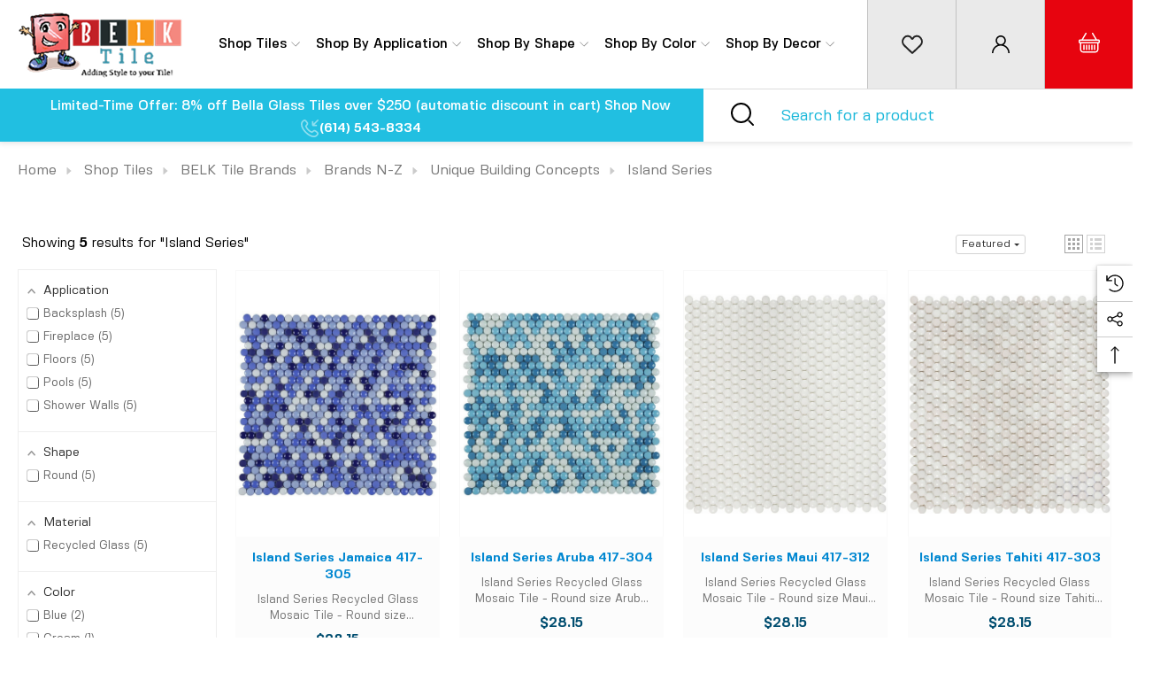

--- FILE ---
content_type: text/html; charset=UTF-8
request_url: https://www.belktile.com/island-series/
body_size: 60087
content:



<!DOCTYPE html>
<html class="no-js" lang="en">
    <head>
          <title class="not-blog">Island Series Recycled Glass Tile Mosaic Buttons | BELK Tile</title>
        <link href="https://cdn11.bigcommerce.com/s-ti709h/product_images/favicon-32x32.png?t&#x3D;1672768884" rel="shortcut icon">
        <meta name="viewport" content="width=device-width, initial-scale=1">
<meta name="description" content="Explore BELK Tile’s stunning selection of glass, ceramic, and metal tiles for backsplashes, kitchens, showers &amp; floors. Fast shipping. Samples available.">
        <!--link rel="preconnect" href="https://cdn11.bigcommerce.com" crossorigin>
        <link rel="dns-prefetch" href="https://cdn11.bigcommerce.com"-->
<link rel="preload" href="https://cdn11.bigcommerce.com/s-ti709h/images/stencil/original/image-manager/bathroom-wall-tiles-banner.jpg?t=1754400276" as="image" fetchpriority="high">

        <link rel="dns-prefetch preconnect" href="https://cdn11.bigcommerce.com/s-ti709h" crossorigin><link rel="dns-prefetch preconnect" href="https://fonts.googleapis.com/" crossorigin><link rel="dns-prefetch preconnect" href="https://fonts.gstatic.com/" crossorigin>
        <meta name="description" content="The Island Series recycled glass tile mosaics offers a button style tile perfect for floors, pools and shower walls.  Check these out:"><link rel='canonical' href='https://www.belktile.com/island-series/' /><meta name='platform' content='bigcommerce.stencil' />
        
        

      
        <script>
            document.documentElement.className = document.documentElement.className.replace('no-js', 'js');
        </script>

        
		<script>
    function browserSupportsAllFeatures() {
        return window.Promise
            && window.fetch
            && window.URL
            && window.URLSearchParams
            && window.WeakMap
            // object-fit support
            && ('objectFit' in document.documentElement.style);
    }

    function loadScript(src) {
        var js = document.createElement('script');
        js.src = src;
        js.onerror = function () {
            console.error('Failed to load polyfill script ' + src);
        };
        document.head.appendChild(js);
    }

    if (!browserSupportsAllFeatures()) {
        loadScript('https://cdn11.bigcommerce.com/s-ti709h/stencil/ea4d7000-4aa4-013e-1f9e-7ac8502bf38e/e/772501f0-d584-013e-c3c5-2258268df3cf/dist/theme-bundle.polyfills.js');
    }
</script>
        <script>window.consentManagerTranslations = `{"locale":"en","locales":{"consent_manager.data_collection_warning":"en","consent_manager.accept_all_cookies":"en","consent_manager.gdpr_settings":"en","consent_manager.data_collection_preferences":"en","consent_manager.use_data_by_cookies":"en","consent_manager.data_categories_table":"en","consent_manager.allow":"en","consent_manager.accept":"en","consent_manager.deny":"en","consent_manager.dismiss":"en","consent_manager.reject_all":"en","consent_manager.category":"en","consent_manager.purpose":"en","consent_manager.functional_category":"en","consent_manager.functional_purpose":"en","consent_manager.analytics_category":"en","consent_manager.analytics_purpose":"en","consent_manager.targeting_category":"en","consent_manager.advertising_category":"en","consent_manager.advertising_purpose":"en","consent_manager.essential_category":"en","consent_manager.esential_purpose":"en","consent_manager.yes":"en","consent_manager.no":"en","consent_manager.not_available":"en","consent_manager.cancel":"en","consent_manager.save":"en","consent_manager.back_to_preferences":"en","consent_manager.close_without_changes":"en","consent_manager.unsaved_changes":"en","consent_manager.by_using":"en","consent_manager.agree_on_data_collection":"en","consent_manager.change_preferences":"en","consent_manager.cancel_dialog_title":"en","consent_manager.privacy_policy":"en","consent_manager.allow_category_tracking":"en","consent_manager.disallow_category_tracking":"en"},"translations":{"consent_manager.data_collection_warning":"We use cookies (and other similar technologies) to collect data to improve your shopping experience. By using our website, you're agreeing to the collection of data as described in our Privacy Policy.","consent_manager.accept_all_cookies":"Accept All Cookies","consent_manager.gdpr_settings":"Settings","consent_manager.data_collection_preferences":"Website Data Collection Preferences","consent_manager.use_data_by_cookies":" uses data collected by cookies and JavaScript libraries to improve your shopping experience.","consent_manager.data_categories_table":"The table below outlines how we use this data by category. To opt out of a category of data collection, select 'No' and save your preferences.","consent_manager.allow":"Allow","consent_manager.accept":"Accept","consent_manager.deny":"Deny","consent_manager.dismiss":"Dismiss","consent_manager.reject_all":"Reject all","consent_manager.category":"Category","consent_manager.purpose":"Purpose","consent_manager.functional_category":"Functional","consent_manager.functional_purpose":"Enables enhanced functionality, such as videos and live chat. If you do not allow these, then some or all of these functions may not work properly.","consent_manager.analytics_category":"Analytics","consent_manager.analytics_purpose":"Provide statistical information on site usage, e.g., web analytics so we can improve this website over time.","consent_manager.targeting_category":"Targeting","consent_manager.advertising_category":"Advertising","consent_manager.advertising_purpose":"Used to create profiles or personalize content to enhance your shopping experience.","consent_manager.essential_category":"Essential","consent_manager.esential_purpose":"Essential for the site and any requested services to work, but do not perform any additional or secondary function.","consent_manager.yes":"Yes","consent_manager.no":"No","consent_manager.not_available":"N/A","consent_manager.cancel":"Cancel","consent_manager.save":"Save","consent_manager.back_to_preferences":"Back to Preferences","consent_manager.close_without_changes":"You have unsaved changes to your data collection preferences. Are you sure you want to close without saving?","consent_manager.unsaved_changes":"You have unsaved changes","consent_manager.by_using":"By using our website, you're agreeing to our","consent_manager.agree_on_data_collection":"By using our website, you're agreeing to the collection of data as described in our ","consent_manager.change_preferences":"You can change your preferences at any time","consent_manager.cancel_dialog_title":"Are you sure you want to cancel?","consent_manager.privacy_policy":"Privacy Policy","consent_manager.allow_category_tracking":"Allow [CATEGORY_NAME] tracking","consent_manager.disallow_category_tracking":"Disallow [CATEGORY_NAME] tracking"}}`;</script>

        <script type="webworkerline">
            window.lazySizesConfig = window.lazySizesConfig || {};
            window.lazySizesConfig.loadMode = 1;
        </script>
    
		<script async src="https://cdn11.bigcommerce.com/s-ti709h/stencil/ea4d7000-4aa4-013e-1f9e-7ac8502bf38e/e/772501f0-d584-013e-c3c5-2258268df3cf/dist/theme-bundle.head_async.js"></script>


        
		<link href="https://fonts.googleapis.com/css?family=Poppins:700,500%7CArimo:700%7CCrimson:400%7COpen+Sans:700&display=block" rel="stylesheet">

		<!-- head style assets/css/theme.css start  -->

				<link data-stencil-stylesheet href="https://cdn11.bigcommerce.com/s-ti709h/stencil/ea4d7000-4aa4-013e-1f9e-7ac8502bf38e/e/772501f0-d584-013e-c3c5-2258268df3cf/css/theme-251c5b80-d54c-013e-4d1d-26d149433510.css" rel="stylesheet">

		
        <!-- head style assets/css/theme.css end  -->
        
		<!-- head scripts start  -->
		<!-- Start Tracking Code for analytics_siteverification -->
<meta name="msvalidate.01" content="0B464384262C92EB615F99BB142480A1" />
<meta name="p:domain_verify" content="f688da56ea95b4973948223d5ccf7cb8"/>
<!-- End Tracking Code for analytics_siteverification -->
		<!-- Start Tracking Code for analytics_facebook -->

<script>
!function(f,b,e,v,n,t,s){if(f.fbq)return;n=f.fbq=function(){n.callMethod?n.callMethod.apply(n,arguments):n.queue.push(arguments)};if(!f._fbq)f._fbq=n;n.push=n;n.loaded=!0;n.version='2.0';n.queue=[];t=b.createElement(e);t.async=!0;t.src=v;s=b.getElementsByTagName(e)[0];s.parentNode.insertBefore(t,s)}(window,document,'script','https://connect.facebook.net/en_US/fbevents.js');

fbq('set', 'autoConfig', 'false', '179218050605145');
fbq('dataProcessingOptions', ['LDU'], 0, 0);
fbq('init', '179218050605145', {"external_id":"34a7c5cd-8753-40f1-9fcd-103212287e72"});
fbq('set', 'agent', 'bigcommerce', '179218050605145');

function trackEvents() {
    var pathName = window.location.pathname;

    fbq('track', 'PageView', {}, "");

    // Search events start -- only fire if the shopper lands on the /search.php page
    if (pathName.indexOf('/search.php') === 0 && getUrlParameter('search_query')) {
        fbq('track', 'Search', {
            content_type: 'product_group',
            content_ids: [],
            search_string: getUrlParameter('search_query')
        });
    }
    // Search events end

    // Wishlist events start -- only fire if the shopper attempts to add an item to their wishlist
    if (pathName.indexOf('/wishlist.php') === 0 && getUrlParameter('added_product_id')) {
        fbq('track', 'AddToWishlist', {
            content_type: 'product_group',
            content_ids: []
        });
    }
    // Wishlist events end

    // Lead events start -- only fire if the shopper subscribes to newsletter
    if (pathName.indexOf('/subscribe.php') === 0 && getUrlParameter('result') === 'success') {
        fbq('track', 'Lead', {});
    }
    // Lead events end

    // Registration events start -- only fire if the shopper registers an account
    if (pathName.indexOf('/login.php') === 0 && getUrlParameter('action') === 'account_created') {
        fbq('track', 'CompleteRegistration', {}, "");
    }
    // Registration events end

    

    function getUrlParameter(name) {
        var cleanName = name.replace(/[\[]/, '\[').replace(/[\]]/, '\]');
        var regex = new RegExp('[\?&]' + cleanName + '=([^&#]*)');
        var results = regex.exec(window.location.search);
        return results === null ? '' : decodeURIComponent(results[1].replace(/\+/g, ' '));
    }
}

if (window.addEventListener) {
    window.addEventListener("load", trackEvents, false)
}
</script>
<noscript><img height="1" width="1" style="display:none" alt="null" src="https://www.facebook.com/tr?id=179218050605145&ev=PageView&noscript=1&a=plbigcommerce1.2&eid="/></noscript>

<!-- End Tracking Code for analytics_facebook -->

<!-- Start Tracking Code for analytics_siteverification -->

<meta name="msvalidate.01" content="0B464384262C92EB615F99BB142480A1" />
<meta name="p:domain_verify" content="f688da56ea95b4973948223d5ccf7cb8"/>

<!-- End Tracking Code for analytics_siteverification -->


<script type="text/javascript" src="https://checkout-sdk.bigcommerce.com/v1/loader.js" defer ></script>
<script type="text/javascript">
fbq('track', 'ViewCategory', {"content_ids":[],"content_type":"product_group","content_category":"Island Series"});
</script>
<script type="text/javascript">
var BCData = {};
</script>
<script src='https://searchserverapi1.com/widgets/bigcommerce/init.js?api_key=6W8e8i8b0M' async ></script><script src='https://procdn.swymrelay.com/code/swym-bigcommerce.js' async  ></script><!-- Google Tag Manager -->
<script>(function(w,d,s,l,i){w[l]=w[l]||[];w[l].push({'gtm.start':
new Date().getTime(),event:'gtm.js'});var f=d.getElementsByTagName(s)[0],
j=d.createElement(s),dl=l!='dataLayer'?'&l='+l:'';j.async=true;j.src=
'https://www.googletagmanager.com/gtm.js?id='+i+dl;f.parentNode.insertBefore(j,f);
})(window,document,'script','dataLayer','GTM-KMGR4LV');</script>
<!-- End Google Tag Manager --><script id="wsa-rich-snippets-1-intro" nonce="">
/*
    Web Site Advantage: SEO Rich Snippets App 1 [2.58.77921]
    https://bigcommerce.websiteadvantage.com.au/rich-snippets/
    Copyright (C) 2019 - 2025 Web Site Advantage
*/
</script>
<script type="application/ld+json" id="wsa-rich-snippets-jsonld-graph" nonce="">{"@context":"https://schema.org","@graph":[{"publisher":{"@id":"https://www.belktile.com/#Business"},"breadcrumb":{"@type":"BreadcrumbList","@id":"#BreadcrumbList","name":"Breadcrumbs (SEO Rich Snippets App)","itemListElement":[{"@type":"ListItem","position":1,"item":"https://www.belktile.com/shop-tiles/","name":"Shop Tiles" },{"@type":"ListItem","position":2,"item":"https://www.belktile.com/brands-at-belk-tile/","name":"BELK Tile Brands" },{"@type":"ListItem","position":3,"item":"https://www.belktile.com/brands-n-z/","name":"Brands N-Z" },{"@type":"ListItem","position":4,"item":"https://www.belktile.com/unique-building-concepts/","name":"Unique Building Concepts" },{"@type":"ListItem","position":5,"name":"Island Series" }] },"@id":"https://www.belktile.com/island-series/#WebPage","url":"https://www.belktile.com/island-series/","name":"Island Series","description":"Island Series Recycled Glass Tiles\nDiscover the Beauty and Sustainability of Recycled Glass Tiles\nElevate your design with the stunning Island Series Recycled Glass Tiles. Perfectly suited for interior designers, homeowners, and tile enthusiasts alike, these tiles bring a unique blend of elegance and eco-friendliness to any space.\nKey Features\n\nRecycled Glass: Made from recycled glass, these tiles contribute to sustainability without compromising on style.\nRound Pattern Mosaic: The Island Mosaic features a distinctive round button shape, adding a playful yet sophisticated touch to your designs.\nVersatile Applications: Ideal for wall, floor, wet areas, and even pool installations, these tiles offer unmatched versatility for any project.\nDurable and Long-Lasting: Crafted to withstand various conditions, these tiles are as durable as they are beautiful.\n\nWhy Choose Island Series Recycled Glass Tiles?\nWhether you're an interior designer looking to make a statement, a homeowner dreaming of a stylish yet sustainable home, or a tile enthusiast passionate about unique materials, the Island Series is perfect for you. These tiles not only offer aesthetic appeal but also support eco-friendly initiatives, making them a responsible choice for modern living spaces.\nTransform Your Space\nImagine the serene beauty of a coastal retreat right in your home. With the Island Series Recycled Glass Tiles, you can create captivating mosaics that reflect the tranquility and beauty of island getaways. From kitchens and bathrooms to poolside retreats, these tiles provide endless design possibilities.\nGet Inspired\nReady to bring your design vision to life? Explore our Island Series Recycled Glass Tiles and discover how these versatile, eco-friendly materials can transform any space into a work of art.\nStart your design journey today and make a lasting impact with tiles that are as good for the planet as they are for your home.","primaryImageOfPage":{"@type":"ImageObject","contentUrl":"https://cdn11.bigcommerce.com/s-ti709h/images/stencil/original/m/island%20series%20recycled%20glass%20tile%20mosaics__21480.original.jpg" },"isPartOf":[{"@id":"https://www.belktile.com/#WebSite"},{"name":"Shop Tiles","@id":"https://www.belktile.com/shop-tiles/#WebPage","url":"https://www.belktile.com/shop-tiles/","@type":"CollectionPage"},{"name":"BELK Tile Brands","@id":"https://www.belktile.com/brands-at-belk-tile/#WebPage","url":"https://www.belktile.com/brands-at-belk-tile/","@type":"CollectionPage"},{"name":"Brands N-Z","@id":"https://www.belktile.com/brands-n-z/#WebPage","url":"https://www.belktile.com/brands-n-z/","@type":"CollectionPage"},{"name":"Unique Building Concepts","@id":"https://www.belktile.com/unique-building-concepts/#WebPage","url":"https://www.belktile.com/unique-building-concepts/","@type":"CollectionPage"}],"@type":"CollectionPage" },{"@id":"https://www.belktile.com/#WebSite","url":"https://www.belktile.com/","name":"BELK Tile ","publisher":{"@id":"https://www.belktile.com/#Business"},"@type":"WebSite"},{"url":"https://www.belktile.com/","name":"BELK Tile ","@type":"Organization","@id":"https://www.belktile.com/#Business"},{"@type":"ItemList","name":"Products","mainEntityOfPage":{"@id":"#WebPage"},"itemListElement":[{"@type":"ListItem","position":1,"item":{"@id":"https://www.belktile.com/island-series-tahiti-417-303/#Product","url":"https://www.belktile.com/island-series-tahiti-417-303/","description":"Island Series Recycled Glass Mosaic Tile - Round size Tahiti 417-303 &nbsp;  Sold by&nbsp;Sheet &nbsp;   Coverage&nbsp;.98 sq. ft. &nbsp;   Row/Sheet&nbsp;24 &nbsp;   Thickness&nbsp;1/4\" &nbsp;   Format&nbsp;interlocking mesh mosaic","name":"Island Series Tahiti 417-303","image":"https://cdn11.bigcommerce.com/s-ti709h/images/stencil/original/products/2519/8471/ubc-island-series-tahiti-417-303__43529.1618350805.jpg?c=2","brand":{"name":"UBC","@id":"/ubc#TempBrand","@type":"Brand"},"aggregateRating":{"@type":"AggregateRating","ratingCount":1,"reviewCount":1,"ratingValue":"4"},"offers":{"@type":"Offer","@id":"https://www.belktile.com/island-series-tahiti-417-303/#Offer","url":"https://www.belktile.com/island-series-tahiti-417-303/","offeredBy":{"@id":"/#Business"}            ,"price":28.15,"priceCurrency":"USD","priceSpecification":[{"@type":"UnitPriceSpecification","disambiguatingDescription":"price without tax, unit price 28.15, min quantity 1  ","priceCurrency":"USD","price":28.15,"valueAddedTaxIncluded":"False"}],"availability":"InStock","itemCondition":"NewCondition"},"@type":"Product"} },{"@type":"ListItem","position":2,"item":{"@id":"https://www.belktile.com/island-series-molokai-417-302/#Product","url":"https://www.belktile.com/island-series-molokai-417-302/","description":"Island Series Recycled Glass Mosaic Tile - Round size Molokai 417-302\r\n&nbsp;\r\n\r\nSold by&nbsp;Sheet\r\n&nbsp;\r\n\r\n\r\nCoverage&nbsp;.98 sq. ft.\r\n&nbsp;\r\n\r\n\r\nRow/Sheet&nbsp;24\r\n&nbsp;\r\n\r\n\r\nThickness&nbsp;1/4\"\r\n&nbsp;\r\n\r\n\r\nFormat&nbsp;interlocking mesh mosaic","name":"Island Series Molokai 417-302","image":"https://cdn11.bigcommerce.com/s-ti709h/images/stencil/original/products/2518/7378/ubc-island-series-molokai-417-302__82737.1681031909.jpg?c=2","brand":{"name":"UBC","@id":"/ubc#TempBrand","@type":"Brand"},"offers":{"@type":"Offer","@id":"https://www.belktile.com/island-series-molokai-417-302/#Offer","url":"https://www.belktile.com/island-series-molokai-417-302/","offeredBy":{"@id":"/#Business"}            ,"price":27.56,"priceCurrency":"USD","priceSpecification":[{"@type":"UnitPriceSpecification","disambiguatingDescription":"price without tax, unit price 27.56, min quantity 1  ","priceCurrency":"USD","price":27.56,"valueAddedTaxIncluded":"False"}],"availability":"InStock","itemCondition":"NewCondition"},"@type":"Product"} },{"@type":"ListItem","position":3,"item":{"@id":"https://www.belktile.com/island-series-maui-417-312/#Product","url":"https://www.belktile.com/island-series-maui-417-312/","description":"Island Series Recycled Glass Mosaic Tile - Round size Maui 417-312 &nbsp;  Sold by&nbsp;Sheet &nbsp;   Coverage&nbsp;.98 sq. ft. &nbsp;   Row/Sheet&nbsp;24 &nbsp;   Thickness&nbsp;1/4\" &nbsp;   Format&nbsp;interlocking mesh mosaic","name":"Island Series Maui 417-312","image":"https://cdn11.bigcommerce.com/s-ti709h/images/stencil/original/products/2521/8530/ubc-island-series-maui-417-312__53390.1681033149.jpg?c=2","brand":{"name":"UBC","@id":"/ubc#TempBrand","@type":"Brand"},"offers":{"@type":"Offer","@id":"https://www.belktile.com/island-series-maui-417-312/#Offer","url":"https://www.belktile.com/island-series-maui-417-312/","offeredBy":{"@id":"/#Business"}            ,"price":28.15,"priceCurrency":"USD","priceSpecification":[{"@type":"UnitPriceSpecification","disambiguatingDescription":"price without tax, unit price 28.15, min quantity 1  ","priceCurrency":"USD","price":28.15,"valueAddedTaxIncluded":"False"}],"availability":"InStock","itemCondition":"NewCondition"},"@type":"Product"} },{"@type":"ListItem","position":4,"item":{"@id":"https://www.belktile.com/island-series-aruba-417-304/#Product","url":"https://www.belktile.com/island-series-aruba-417-304/","description":"Island Series Recycled Glass Mosaic Tile - Round size Aruba 417-304 &nbsp;  Sold by&nbsp;Sheet &nbsp;   Coverage&nbsp;.98 sq. ft. &nbsp;   Row/Sheet&nbsp;24 &nbsp;   Thickness&nbsp;1/4\" &nbsp;   Format&nbsp;interlocking mesh mosaic","name":"Island Series Aruba 417-304","image":"https://cdn11.bigcommerce.com/s-ti709h/images/stencil/original/products/3053/10233/Island_Series_Aruba_417-304__20024.1681032646.jpg?c=2","brand":{"name":"UBC","@id":"/ubc#TempBrand","@type":"Brand"},"offers":{"@type":"Offer","@id":"https://www.belktile.com/island-series-aruba-417-304/#Offer","url":"https://www.belktile.com/island-series-aruba-417-304/","offeredBy":{"@id":"/#Business"}            ,"price":28.15,"priceCurrency":"USD","priceSpecification":[{"@type":"UnitPriceSpecification","disambiguatingDescription":"price without tax, unit price 28.15, min quantity 1  ","priceCurrency":"USD","price":28.15,"valueAddedTaxIncluded":"False"}],"availability":"InStock","itemCondition":"NewCondition"},"@type":"Product"} },{"@type":"ListItem","position":5,"item":{"@id":"https://www.belktile.com/island-series-jamaica-417-305/#Product","url":"https://www.belktile.com/island-series-jamaica-417-305/","description":"Island Series Recycled Glass Mosaic Tile - Round size Jamaica 417-305&nbsp;  Sold by&nbsp;Sheet &nbsp;   Coverage&nbsp;.98 sq. ft. &nbsp;   Row/Sheet&nbsp;24 &nbsp;   Thickness&nbsp;1/4\" &nbsp;   Format&nbsp;interlocking mesh mosaic","name":"Island Series Jamaica 417-305","image":"https://cdn11.bigcommerce.com/s-ti709h/images/stencil/original/products/3054/10235/Island_Series_Jamaica_417-305__21955.1681032849.jpg?c=2","brand":{"name":"UBC","@id":"/ubc#TempBrand","@type":"Brand"},"offers":{"@type":"Offer","@id":"https://www.belktile.com/island-series-jamaica-417-305/#Offer","url":"https://www.belktile.com/island-series-jamaica-417-305/","offeredBy":{"@id":"/#Business"}            ,"price":28.15,"priceCurrency":"USD","priceSpecification":[{"@type":"UnitPriceSpecification","disambiguatingDescription":"price without tax, unit price 28.15, min quantity 1  ","priceCurrency":"USD","price":28.15,"valueAddedTaxIncluded":"False"}],"availability":"InStock","itemCondition":"NewCondition"},"@type":"Product"} }] }] }</script>
<script data-cfasync="false" data-dd-sm-ignore="true" id="wsa-rich-snippets-javascript" nonce="">var webSiteAdvantage=webSiteAdvantage||{};webSiteAdvantage.momentnow='2026-01-28T14:38:42+00:00';function wsa_error(m){console.error('SEO Rich Snippets: '+m,arguments)};function wsa_tryCatch(m,f){try{f()}catch(e){wsa_error(m,e)}};webSiteAdvantage.richSnippetsApp=["ti709h","www.belktile.com",91,"ti709h",""];webSiteAdvantage.bcReviews=true;webSiteAdvantage.classyUnicode=webSiteAdvantage.classyUnicode||{};webSiteAdvantage.classyUnicode.options={querySelector:'.classyunicode,title,h1,h2,h3,h4,h5,.breadcrumb-label,.navPages-action,.footer-info-list,script[type="application/ld+json"]',processMetaTags:true};window.classySchemaOptions=window.classySchemaOptions||{};window.classySchemaOptions.scriptIdBase='wsa-rich-snippets-jsonld-classyschema-';window.classySchemaOptions.classNamePrefixes=["classyschema-","wsa-"];window.classySchemaOptions.customCssSelectors={"howto-name":"h1.page-heading"};webSiteAdvantage.classyCleanUp=webSiteAdvantage.classyCleanUp||{};webSiteAdvantage.classyCleanUp.options={removeMicrodata:true,removeJsonLd:true,removeDynamicJsonLd:false,removeJsonLdRegexExcludeIdPatterns:['^wsa-rich-snippets-.*$','reviewsWidgetProductSnippets'],removeJsonLdRegexExcludeClassPatterns:['^jdgm-.*$']};!function(d){var s=d.createElement('script');s.src='https://classyschema.org/2_15/faq_video_howto_unicode_cleanup.min.js';s.async=true;s.setAttribute('fetchpriority','high');d.getElementsByTagName('head')[0].appendChild(s)}(document);</script>
<script id="wsa-rich-snippets-meta-tags" nonce=""></script ><meta property="og:url" content="https://www.belktile.com/island-series/">
<meta property="og:type" content="website">
<meta property="og:title" content="Island Series">
<meta property="og:description" content="Island Series Recycled Glass Tiles\nDiscover the Beauty and Sustainability of Recycled Glass Tiles\nElevate your design with the stunning Island Series Recycled Glass Tiles. Perfectly suited for interior designers, homeowners, and tile enthusiasts alike, th…">    <meta property="og:image" content="https://cdn11.bigcommerce.com/s-ti709h/images/stencil/original/m/island%20series%20recycled%20glass%20tile%20mosaics__21480.original.jpg">
<meta property="og:site_name" content="BELK Tile ">
<meta property="fb:app_id" content="196432209801842">
<meta name="twitter:card" content="summary">
<meta name="twitter:site" content="@BelkTile">
<meta name="twitter:creator" content="@BelkTile">
</script>
            
<script id="wsa-rich-snippets-2-intro" nonce="">
/*
    Web Site Advantage: SEO Rich Snippets App 2 [2.58.77922]
    https://bigcommerce.websiteadvantage.com.au/rich-snippets/
    Copyright (C) 2019 - 2025 Web Site Advantage
*/
</script>
<script type="application/ld+json" id="wsa-rich-snippets-jsonld-product" nonce=""></script>
<script data-cfasync="false" data-dd-sm-ignore="true" data-cookieconsent="ignore" id="wsa-tag-manager-tags" nonce="">
</script >

</script>
<script data-cfasync="false" data-dd-sm-ignore="true" data-cookieconsent="ignore" id="wsa-tag-manager-javascript-h-test" nonce="">!function(w,d){w.TagRocket=w.TagRocket||{};var T=w.TagRocket;T.teh=[];w.onerror=function(m,s,l,c,e){T.teh.push((l?(l+' '):'')+(c?(c+' '):'')+m+(m.colno?(':'+m.colno):'')+(s?(' '+s):''));};function a(s){var e=d.createElement('script'),h=d.getElementsByTagName('head')[0];e.appendChild(d.createTextNode(s));h.insertBefore(e,h.firstChild)}a('()=>{};window.arrowFunctions=1');a('async function a(){};window.asyncFunctions=1');var m=new Date().toISOString(),q='wsa-tag-manager-javascript-',z;T.tah=function(s){w.dataLayer=w.dataLayer||[];if(!w.gtag){w.gtag=function(){dataLayer.push(arguments)};gtag('js',new Date);t=d.createElement('script');t.async=!0;t.setAttribute('src','https://www.googletagmanager.com/gtag/js?id=G-7XTJM93TLW');d.head.appendChild(t)};if(!w.wsa_tre){gtag('config',"G-7XTJM93TLW",{groups:'TagRocketErrorTracking',send_page_view:false});;gtag('config',"G-FYXS4TJBT6",{groups:'TagRocketErrorTracking',send_page_view:false});gtag('event','tag_rocket_error',{send_to:["G-FYXS4TJBT6"],description:'Script Failure',app_version:'3.46.17',tag_rocket_version:'1.94',ua:navigator.userAgent});};w.wsa_tre=1;if(w.console)console.error('Tag Rocket (h): '+s,T.teh);T.teh.forEach(function(e){gtag('event','app_error',{send_to:'G-7XTJM93TLW',scope:s,description:s+' 3.46.17 h '+e,message:'h '+e,app_version:'3.46.17',automatic:1,tag_rocket_version:'1.94',pagedatetime:m,datetime:m,ua:navigator.userAgent,tags:"unknown",environment:'Production'})})};p=function(){if(!T.ts&&!d.getElementById(q+'second'))T.tah('Header Script Missing');else if(!T.tss)T.tah('Header Script Failure1');else if(!T.ts)T.tah('Header Script Failure2');if(!T.tm&&!d.getElementById(q+'main'))T.tah('Footer Script Missing');else if(!T.tm)T.tah('Footer Script Failure')};if(w.addEventListener)w.addEventListener('DOMContentLoaded',p);else w.attachEvent('onDOMContentLoaded',p)}(window,document)</script>
<script data-cfasync="false" data-dd-sm-ignore="true" data-cookieconsent="ignore" id="wsa-tag-manager-javascript-second" nonce="">
/*
    Web Site Advantage: Tag Rocket App Head [1.94.75744]
    https://bigcommerce.websiteadvantage.com.au/tag-rocket/
    Copyright (C) 2020 - 2025 Web Site Advantage
*/

!function(w,d){w.TagRocket=w.TagRocket||{};var T=w.TagRocket;T.tss=1;T.tags='gads|ga4|pinterest';T.scc='US-OH';T.seu='false';w.dataLayer=w.dataLayer||[];T.gq=[];T.cP=function(){if(!w.gtag||!w.gtag.fake){w.gtag=function(){var _arguments=arguments;if(_arguments.length&&_arguments[0]=='consent')dataLayer.push(_arguments);else T.gq.push(_arguments)};w.gtag.fake=!0;}};T.cP();T.l='';var eet=new Date,eei=0,eer=0,eea='G-7XTJM93TLW';T.ecq=[];T.ec=function(){if(T.consent.analytics)gtag.apply(null,arguments);else T.ecq.push(arguments)};T.a=function(s,e,c,o){try{if(!eei){eei=1;if(!w.gtag||w.gtag.fake){w.gtag=function(){dataLayer.push(arguments)}}T.ec('config',eea,{groups:'TagRocketErrorTracking',send_page_view:false})}if(!eer){eer=1;T.ct=c;if(w.console)console.error('Tag Rocket: '+s+': '+e,o||'');T.ct=1;var z = e?e.substring(0,255):'-missing-';T.ec('event','app_error',{send_to:eea,scope:s,description:s+' 3.46.17 '+z,message:z,app_version:'3.46.17',automatic:1,tag_rocket_version:'1.94',pagedatetime:eet.toISOString(),datetime:new Date().toISOString(),ua:navigator.userAgent,tags:T.tags,timesinceload:new Date-eet,environment:'Production'});eer=0}}catch(x){try{T.ec('event','app_error',{send_to:eea,scope:'AppErrorError',description:'3.46.17 '+x,message:''+x,app_version:'3.46.17',tag_rocket_version:'1.94',pagedatetime:eet.toISOString(),datetime:new Date().toISOString(),ua:navigator.userAgent,tags:T.tags,timesinceload:new Date-eet,environment:'Production'});}catch(y){}}};T.eq=T.eq||[];if(w.addEventListener){w.addEventListener('error',function(){T.ef.apply(T,arguments)},{passive:!0,capture:!0});}else if(w.attachEvent){w.attachEvent('onerror',function(){T.ef.apply(T,arguments)});}if(!T.ef){T.ef=function(){T.eq.push(arguments)}};if(!T.cf){T.cq=T.cq||[];T.cf=function(){T.cq.push(arguments)};if(w.console){T.ce=console.error;console.error=function(){T.ce.apply(console,arguments);T.cf.apply(T,arguments)}}};try{T.dw='NewPromotionsAdded';T.dO=[];T.dP=0;T.cp=function(){T.dN(function(a){a.forEach(function(b){T.e(b.addedNodes,function(c){if(T.bu(c,T.bm)=='promotion'&&T.bt(c,'found')){T.dO.push(c)}T.e(T.dL(c,"["+T.bm+"='promotion']"),function(e){if(T.bt(e,'found')){T.dO.push(e)}})})});if(T.bc(T.dO)&&!T.dP){T.y(function(){T.dP=T.ba(function(){T.dP=0;T.f(T.dw,{elements:T.dO});T.dO=[];},100,'New Promotions Added')})}});};T.dH=[];T.dI=0;T.dJ=function(a){T.e(a,function(b){T.dH=T.dH.concat(T.bj(b));if(T.bu(b,T.bm)=='list'&&T.dK(b)&&T.bt(b,'found')){T.dH.push(b)}T.e(T.dL(b,"["+T.bm+"='list']"),function(c){if(T.dK(c)&&T.bt(c,'found')){T.dH.push(c)}})})};T.dM=function(){T.y(function(){if(T.bc(T.dH)){if(T.dI)T.dD(T.dI);T.dI=T.ba(function(){T.f(T.cQ,{elements:T.dH});T.dH=[];T.dI=0},500,'New Products Added')}})};T.co=function(e){T.dN(function(f){f.forEach(function(g){T.dJ(g.addedNodes);});T.dM();},e||d.body)};T.cQ='NewProductsAdded';T.aQ='UserDataUpdated';T.dL=function(a,b){if(!a.querySelectorAll)return[];var c=a.querySelectorAll(b);if(Array.from)return Array.from(c);else return c};T.bl=function(a){return T.dL(d,a)};T.dK=function(a){var b=T.bu(a,T.bn);return b&&!isNaN(parseInt(b,10))};T.N=function(a){return typeof a!=='undefined'&&a!==null};T.u=function(a){return a===0||(T.N(a)&&a!==''&&!isNaN(a))};T.dV=function(a){var b=String.fromCodePoint;if(b){return b(a)}return ''};T.dU=function(a,b,c){var e=[].slice.call(a).map(function(f){if(c||typeof(f)==='function')return f;try{return T.aV(f)}catch(g){if(Array.isArray(f)){return [].concat(f)}else return f}});if(T.bc(e)){e[0]=T.dV(b)+' %cTag Rocket: %c'+e[0];e.splice(1,0,'color:none;');e.splice(1,0,'color:#28a300;')}return e};T.ca=function(){if(w.console)console.warn.apply(console,T.dU(arguments,0x1F6A8,1))};T.cB=function(){if(w.console)console.error.apply(console,T.dU(arguments,0x26A0,1))};T.ae=function(a,b){return a.sort(function(c,e){return e.price*e.quantity-c.price*c.quantity}).slice(0,b)};T.cI=function(a,b,c,e){var f,g=function(h){if(h>=T.bc(a))c&&c();else T.ba(function(){T.t('SB95',function(){f=b(a[h],h);if(typeof f!=='undefined')c&&c(f);else g(h+1)},1)},0,'Yield '+h+' '+e);};g(0)};T.e=function(a,b){var c,e,f=T.bc(a);if(a&&f)for(c=0;c<f;c++){e=b(a[c],c);if(typeof e!=='undefined')return e}};T.cY=function(a,b){if(a&&T.bc(a))for(var c=0;c<T.bc(a);c++){if(a[c]===b)return true}};T.dQ=function(a,b,c){a.setAttribute(b,c)};T.p=function(a,b,c){if(T.N(c)&&c!=='')a[b]=c};T.ck=function(a,b){if(!b||!a)return a;var c=b.split('.'),e=a[c.shift()];return T.ck(e,c.join('.'))};T.t=function(a,b,c,e){try{c&&b.apply(this,e)}catch(f){T.a(a,''+f,1,f)}};T.bw=function(a,b,c,e){var f=function(){T.t.call(this,'SB24',c,1,arguments)};if(b==T.Q&&d.readyState!="loading"){T.ba(f,0,T.Q)}else{e=e||{};if(!T.N(e.passive)){e.passive=!0;}a.addEventListener&&a.addEventListener(b,f,e)|| a.attachEvent&&a.attachEvent('on'+b,f)}};T.P=function(a,b){T.bw(w,a,function(a){if(!b.done){b.done=1;b(a)}},{once:!0})};T.bU=function(a,b){try{return JSON.stringify(a,b)}catch(c){throw ''+T.bU.caller+' '+c}};T.bX=function(a){return a&&JSON.parse(a)};T.aV=function(a){return T.bX(T.bU(a))};T.dd=function(a){return T.bU(a)=='{}'};T.S=function(a){var b=Object(a),c,e,f,g=arguments;for(c=1;c<g.length;c++){e=g[c];if(e!=null){for(f in e){if(Object.prototype.hasOwnProperty.call(e,f))b[f]=e[f];}}}return b;};T.bc=function(a){return a.length};T.bz=function(a){try{if(!localStorage||T.dT)return !1;return localStorage.removeItem(a)}catch(b){T.a('SB63','Incognito Safari has blocked localStorage. This stops us tracking things like add to cart events',1,b);T.dT=!0}};T.bx=function(a){try{if(!localStorage||T.dT)return !1;return localStorage.getItem(a)}catch(b){T.a('SB61','Incognito Safari has blocked localStorage. This stops us tracking things like add to cart events',1,b);T.dT=!0}};T.by=function(a,b){try{if(!localStorage||T.dT)return !1;localStorage.setItem(a,b)}catch(c){T.a('SB60','Incognito Safari has blocked localStorage. This stops us tracking things like add to cart events',1,c);T.dT=!0}};T.ao=function(a){var b=d.cookie.match(new RegExp('(^| )'+a+'=([^;]+)')),c=b&&unescape(b[2])||'';return c=='deleted'?'':c};T.K=function(a){var b=w.performance;return b&&b.getEntriesByType&&b.getEntriesByType(a)};T.J=function(){var a=navigator;return a.connection||a.mozConnection||a.webkitConnection};T.H=function(a,b,c){return (a||'').replace(b,c||'')};T.ar=function(a){return (a||'').trim().toLowerCase()};T.bf=function(a){return T.H(T.H(T.ar(a),/([^a-z0-9 _])/g),/ +/g,'_')};T.L=function(a,b){b=b||255;if(!a)return '(missing)';a=T.H((''+a).trim(),/ *(\r\n|\n|\r) */gm,' ');if(T.bc(a)<=b)return a;return a.substring(0,b-3)+'...'};T.cC=function(a,b){var c='',e='';switch(b){case 'AU':c='0011';e='61';break;case 'US':case 'CA':c='011';e='1';break;case 'GB':c='011';e='44';break;case 'IT':c='00';e='39';break;}a=T.H(a,/[^\d+]+/g);if(c)a=T.H(a,new RegExp('^'+c),'+');if(a[0]!='+'&&e){a='+'+T.H(e+a,/^0/);}return a};T.bv=function(a,b){return a.hasAttribute(b)};T.bu=function(a,b){if(a.getAttribute)return T.L(a.getAttribute(b))};T.bt=function(a,b){var c='data-tagrocket-'+b;if(T.bv(a,c))return 0;T.dQ(a,c,'1');return 1};T.bC=function(a,b,c,e){var f=setInterval(function(){T.t(a,function(){try{c()}catch(g){if(b)clearInterval(f);throw g}},1)},e);return f};T.cm=function(a,b,c,e){if(a)T.dD(a);return T.ba(b,c,e)};T.dD=function(a){clearTimeout(a)};T.ba=function(a,b,c){return setTimeout(a,b,'Tag Rocket '+(c||''))};T.bI=function(a,b,c){T.dh('query getCartMetafields{site{cart{metafields(namespace:"bc_storefront" keys:["'+b+'"]){edges{node{entityId}}}}}}',function(e,f){T.t('SB82',function(){if(e>0){var g='createCartMetafield',h='',i=T.ck(f,'data.site.cart.metafields.edges');if (i&&i.length){g='updateCartMetafield';h=' metafieldEntityId:'+i[0].node.entityId}T.dh('mutation '+g+'{cart{'+g+'(input:{cartEntityId:"'+a+'" data:{key:"'+b+'" value:"'+T.bU(c).replace(/"/g,'\\"')+'"}'+h+'}){metafield{id entityId key value}errors{...on Error{message}}}}}',function(e,j){T.t('SB83',function(){if(e>0){}},1)})}},1)})};T.dS=function(a){T.cv.appendChild(a)};T.dR=function(a,b,c){b=b||{};if(b.onvisible&&d.hidden){T.P('visibilitychange',function(){T.dR(a,b,c)});return};var e=d.createElement(a),f;if(b.id&&d.getElementById(b.id))return;for(var g in b){T.dQ(e,g,b[g])}e.onload=e.onreadystatechange=function(){f=e.readyState;if(!f||f=='loaded'||f=='complete'){if(c)c();c=null}};T.dS(e);return e};T.aR=function(a,b,c){b=b||{};b.src=a;if(!T.N(b.async))b.async=!0;if(T.cy)b.nonce=T.cy;if(!T.N(b.onvisible))b.onvisible=!0;if(T.pageType!='orderconfirmation'||T.b.updated){T.dR('script',b,c)}else{T.o(T.aQ,function(){T.dR('script',b,c)})}};T.do=function(a){if(T.bv(a,'data-list-name'))return T.bu(a,'data-list-name');if(a.parentElement)return T.do(a.parentElement)};T.M=function(){var a=d.querySelector('head meta[name="description"]');if(a)return T.bu(a,'content');};T.cA=function(a){var b=w.location.href.match(new RegExp('[?&]'+a+'=([^&]*)'));return decodeURIComponent(b&&b[1]||'')};T.dN=function(a,b,c){if(w.MutationObserver)T.P(T.Q,function(){c=c||{childList:!0,subtree:!0};b=b||d.body;if(!b)throw 'no target';new MutationObserver(a).observe(b,c)})};T.dw='NewPromotionsAdded';T.dO=[];T.dP=0;T.cp=function(){T.dN(function(a){a.forEach(function(b){T.e(b.addedNodes,function(c){if(T.bu(c,T.bm)=='promotion'&&T.bt(c,'found')){T.dO.push(c)}T.e(T.dL(c,"["+T.bm+"='promotion']"),function(e){if(T.bt(e,'found')){T.dO.push(e)}})})});if(T.bc(T.dO)&&!T.dP){T.y(function(){T.dP=T.ba(function(){T.dP=0;T.f(T.dw,{elements:T.dO});T.dO=[];},100,'New Promotions Added')})}});};T.dH=[];T.dI=0;T.dJ=function(a){T.e(a,function(b){T.dH=T.dH.concat(T.bj(b));if(T.bu(b,T.bm)=='list'&&T.dK(b)&&T.bt(b,'found')){T.dH.push(b)}T.e(T.dL(b,"["+T.bm+"='list']"),function(c){if(T.dK(c)&&T.bt(c,'found')){T.dH.push(c)}})})};T.dM=function(){T.y(function(){if(T.bc(T.dH)){if(T.dI)T.dD(T.dI);T.dI=T.ba(function(){T.f(T.cQ,{elements:T.dH});T.dH=[];T.dI=0},500,'New Products Added')}})};T.co=function(e){T.dN(function(f){f.forEach(function(g){T.dJ(g.addedNodes);});T.dM();},e||d.body)};T.cQ='NewProductsAdded';T.as='PromotionsVisible';T.dv=function(a){T.bi(T.as,a)};T.bg=function(a,b){var c,e=[];T.e(a.infos||a.items||a,function(f){c=f.product||f;if(!c.completed){e.push(c);}});if (T.bc(e)&&T.cA('showHidden')!='true'){T.a('SB55e',''+T.bc(e)+' incomplete products on '+b+' '+e[0].productId+' '+e[0].name,1,e);}};T.dr=function(a,b){var c="["+T.bm+"='list']["+T.bn+"='"+a+"']";if(b)c="[data-list-name='"+T.H(b,/['"\\]/g,'\\$&')+"'] "+c;return d.querySelector(c)};T.k='ProductsVisible';T.dt=function(a,b){if(T.bh||T.cj)a.search=T.bh||T.cj;T.bg(a,T.k);T.cM(T.k,a,b)};T.dE=function(a){T.t('SB19b',function(){var b,c={},e;T.e(a,function(f){if(!f.seen){f.seen=1;b=f.callback.name+f.id;if(!c[b])c[b]=[];c[b].push(f)}});for(var g in c){e=c[g][0];e.callback({infos:c[g],list:e.list})}},1)};T.dG=0;T.dF=[];T.dz=function(a){a.visibleTime=0;var b,c=new IntersectionObserver(function(e){if(e[0].isIntersecting){a.lastVisible=new Date;a.trigger='visible';b=T.ba(function(){c.disconnect();T.dF.push(a);if(T.dG)return;T.dG=T.ba(function(){T.dG=0;if(T.bc(T.dF)){T.dE(T.dF);T.dF=[];}},1000,'Visible Ticking')},2000-a.visibleTime,'On First Visible')}else{if(b)T.dD(b);if(a.lastVisible){a.visibleTime+=new Date-a.lastVisible;a.lastVisible=0}}},{threshold:[0.5]});c.observe(a.e)};T.dB=[];T.dC=0;T.dA=function(a){T.dB.push(a)};T.cr=function(){T.t('SB18',function(){var b,c,e=0,f=1,g=function(a){if(a.seen)return false;if(a.e&&a.e.getBoundingClientRect){try{b=a.e.getBoundingClientRect()}catch(h){}if(b){return b.top>-b.height/2&&b.left>-b.width/2&&b.bottom-b.height/2<=(w.innerHeight||d.documentElement.clientHeight)&&b.right-b.width/2<=(w.innerWidth||d.documentElement.clientWidth)}}return a.percent<T.dC},i=function(j,k){if(!k&&c)return;T.dD(c);c=T.ba(function(){c=0;T.t('SB18a',function(){l()},1)},j,'Scroll Tick '+k)} ,l=function(){var m=[],n=1,o,p,q,r=d.body,s=d.documentElement;q=w.pageYOffset,p=w.innerHeight;if(r&&r.scrollHeight){if(f==1)f=r.scrollHeight;if(s.clientHeight)n=s.clientHeight;if(q&&p)n=q+p;}o=n/f;if(o>T.dC){T.dC=o;e=n;T.t('SB18b',function(){T.e(T.dB,function(a){a.trigger='scroll '+o;if(g(a)&&T.bc(m)<=5)m.push(a)});if(T.bc(m)){T.dE(m);i(5500,1)}},1);}};T.bw(d,'scroll',function(){i(1000,0);});T.P('load',function(){l()})},1);};T.du=function(a){if(a.e&&('IntersectionObserver' in window)){T.dz(a)}else{T.dA(a)}};T.dy=function(a,b,c,e){if(!w._bcCsrfProtectionPatched&&e<10){T.ba(function(){T.dy(a,b,c,e+1)},100,'XMLHttpRequest Wait '+e)}else{var f=new XMLHttpRequest();e=e||1;f.onreadystatechange=function(){if(this.readyState==4){if(this.status!=200){if(e<12){T.ba(function(){T.dy(a,b,c,e+1)},1000,'XMLHttpRequest Retry '+e)}else{T.a('SB36','Request Failed after '+e+' attempts : '+a+' '+this.status,1,f);b(0,this.status)}}else{b(1,f.responseText?T.bX(f.responseText):'-missing-')}}};f.open(c?'POST':'GET',a,true);f.withCredentials=true;f.setRequestHeader('Content-type','application/json');if(c){f.setRequestHeader('Authorization','Bearer '+T.cz);f.send(T.bU({query:c}))}else{f.send()}}};T.dx=function(a,b,c,e){if(w.location.href.indexOf('googleusercontent.com')>0){c(0,'googleusercontent.com')}else{e=e||1;b=b||{};if(!w._bcCsrfProtectionPatched&&e<10){T.ba(function(){T.dx(a,b,c,e+1)},100,'Fetch Wait '+e)}else{w.fetch(a,b).then(function(f){if(f.ok){f.text().then(function(g){var h;try{h=T.bX(g)}catch(i){throw 'JSON parse error '+i+' '+a}try{c(h?1:0,h||'-empty-')}catch(i){throw 'onComplete error '+i+' '+a}})}else{if(e<12){T.ba(function(){T.dx(a,b,c,e+1)},1000*e,'Fetch '+e)}else{T.a('SB30','Fetch '+e+' Last Fail '+a+' '+f.status,1,f);try{c(0,f.status)}catch(i){T.a('SB30b','Fetch '+a+' onComplete '+(j.message||j),1,j)}}}}).catch(function(j){if(!j.message||!j.message.match(/^(cancel|annul|brochen|NetworkError when|Failed to fetch|취소됨)/)){if(e<12){T.ba(function(){T.dx(a,b,c,e+1)},1000,'Fetch Error '+e+1)}else{T.a('SB29','Fetch '+e+' Last Error '+a+' '+(j.message||j),1,j);c(0,j.message||j)}}else c(-1,j.message||j)})}}};T.dh=function(a,b){var c='/graphql';if(w.fetch){T.dx(c,{method:'POST',credentials:'same-origin',headers:{'Content-Type':'application/json',Authorization:'Bearer '+T.cz},body:T.bU({query:a})},b)}else{T.dy(c,b,a)}};T.bF=function(a,b){if(w.fetch){T.dx(a,{credentials:'include'},b)}else{T.dy(a,b)}};T.br=function(){T.o(T.dw,function(a){T.bo(T.bp(a.elements))})};T.bo=function(a){T.e(a,function(b){if(!b.e)b.e=d.querySelector("["+T.bm+"='promotion']["+T.bn+"='"+b.id+"']");var c=b.location=='top'?0.1:0.9;if(b.e){if(T.bt(b.e,'registered')){T.du({se: T.ds,id:'',e:b.e,promotion:b,percent:c,callback:T.dv});T.bw(b.e,'click',function(){T.bi(T.au,b)})}}else{T.du({se: T.ds,id:'',e:b.e,promotion:b,percent:c,callback:T.dv})}})};T.au='PromotionClicked';T.dq=0;T.be=function(a,b){T.dq++;T.e(a.items,function(c,e){if(!b||T.cY(b,c)){c.e=c.e||T.dr(c.productId,a.listName);var f={se: T.ds,id:T.dq,e:c.e,product:c,list:a};if(c.e){if(T.bt(c.e,'registered')){f.callback=T.dt;f.percent=e/T.bc(a.items);T.du(f);T.bw(c.e,'click',function(){if(!f.seen)T.dt({infos:[f],list:a});T.bi(T.Z,f);})}}else{f.callback=T.dt;f.percent=e/T.bc(a.items);T.du(f);}}})};T.Z='ProductClicked';T.bp=function(a){var b,c,e,f,g=[];if(!a)a=T.bl("["+T.bm+"='promotion']["+T.bn+"]");T.e(a,function(h){b=T.bu(h,T.bn);c=T.bu(h,'data-name');e=T.bu(h,'data-position');f={e:h};if(b)f.id=parseInt(b,10);if(c)f.name=c;if(e)f.location=e;g.push(f)});return g};T.bk=function(a){var b,c,e=[],f=T.dn(e,a);if(T.bc(e)){T.bd({reason:'List',items:e},function(g){T.e(g.items,function(h){if(h.categories)if(T.e(h.categories,function(i){if(i.id=='304'){T.cs=i.path;return 1}}))return});for(b in f){c=f[b];if(T.cs)c.category=T.cs;T.be(c,g.items)}})}};T.dm=[];T.dn=function(a,b){var c,e,f,g,h,i={},j,k,l,m,n,o,p=['{','blogid','pageid','categoryid','ssib'],q='data-tagrocket-searchprovider';T.e(b,function(r){j=T.do(r)||'Page: '+T.cu;c=j.split(':')[0].trim();m=j;if(m.indexOf(':')>-1)m=m.split(':')[1].trim();i[j]=i[j]||{id:T.bf(j),type:c,listName:j,name:m,items:[]};n=T.dm[j]||0;f=T.bu(r,T.bn);e=T.bu(r,'data-product-price');l=T.bu(r,'data-product-category');g=T.bu(r,'data-name');h=T.bu(r,'data-product-brand');o=T.bu(r,'data-position');k={e:r,index:n};if(f)k.productId=parseInt(f,10);if(isNaN(k.productId)){if(!T.dp&&f&&p.some&&p.some(function(m){f.indexOf(m)!=0})){T.dp=1;T.a('SB43','Page contains invalid '+T.bn+' value: '+f,1,r)}}else{T.bt(r,'found');if(T.u(e))k.price=parseFloat(e);if(l)k.category={path:l,breadcrumbs:[l]};if(T.bv(r,q))k.searchprovider=T.bu(r,q);if(T.h)k.currency=T.h;if(!isNaN(o))k.index=parseInt(o,10)-1;T.dm[j]=n+1;a.push(k);i[j].items.push(k)}});return i};T.bT=function(a){var b='(unknown)';if(a&&a.nodeName){b=T.ar(a.nodeName);if(b=='body')return 'html>body';if(b=='head')return 'html>head';if(a.id)return b+'#'+a.id;if(a.className&&T.bc(a.className))b+='.'+a.className.split(/[ ,]+/).join('.');if(a.parentElement)b=T.bT(a.parentElement)+'>'+b;return b}};T.r=function(a,b){if(isNaN(a))return a;if(!b)b=0;var c=Math.pow(10,b),e=Number.EPSILON||2.220446049250313e-16;return Math.round((a+e)*c)/c};T.dl='GetValue';T.getProductId=function(a,b,c,e,f){if(c.type=='giftCertificate')return c.type;var g=(c.isVariant&&f?f:e);if(g.length<1)return;return T.H(T.H(T.H(T.H(T.H(T.H(T.H(T.H(T.H(T.H(T.H((T.e(g.split('||'),function(h){if((h.indexOf('[[psku]]')<0||c.productSku)&&(h.indexOf('[[pmpn]]')<0||c.productMpn)&&(h.indexOf('[[pupc]]')<0||c.productUpc)&&(h.indexOf('[[pgtin]]')<0||c.productGtin)&&(h.indexOf('[[vname]]')<0||c.variantName)&&(h.indexOf('[[vid]]')<0||c.variantId)&&(h.indexOf('[[vsku]]')<0||c.variantSku)&&(h.indexOf('[[vmpn]]')<0||c.variantMpn)&&(h.indexOf('[[vupc]]')<0||c.variantUpc)&&(h.indexOf('[[vgtin]]')<0||c.variantGtin))return h})||'[[pid]]'),/\[\[pid\]\]/ig,c.productId),/\[\[pmpn\]\]/ig,c.productMpn),/\[\[pupc\]\]/ig,c.productUpc),/\[\[pgtin\]\]/ig,c.productGtin),/\[\[psku\]\]/ig,c.productSku),/\[\[vname\]\]/ig,c.variantName),/\[\[vid\]\]/ig,c.variantId),/\[\[vsku\]\]/ig,c.variantSku),/\[\[vmpn\]\]/ig,c.variantMpn),/\[\[vupc\]\]/ig,c.variantUpc),/\[\[vgtin\]\]/ig,c.variantGtin)};T.bM=function(a){T.b.updated=!0;try{var b=a.billingAddress;T.p(b,'phone',T.cC(b.phone,b.countryCode));T.p(T.b,'email',T.ar(b.email));T.p(T.b,'phone',b.phone);T.p(T.b,'first_name',b.firstName);T.p(T.b,'last_name',b.lastName);T.p(T.b,'street',b.address1);T.p(T.b,'city',b.city);T.p(T.b,'state',b.stateOrProvince);T.p(T.b,'postal_code',b.postalCode);T.p(T.b,'country_code',b.countryCode);if(b.address2)T.b.street=(T.b.street?T.b.street+', ':'')+b.address2;}catch(c){T.a('SB56','Failed to update user data',1,c);}T.bi(T.aQ,T.b);};T.aQ='UserDataUpdated';T.di=function(a,b){if(a.variants.edges){return T.e(a.variants.edges,function(c){if(c.node.entityId==b)return c.node})}};T.dj=function(a){var b='',c;T.e(a.options.edges,function(e,f){c=e.node;if(f)b+=', ';b+=c.displayName+':';T.e(c.values.edges,function(g){b+=' '+g.node.label})});return b};T.df='ProductDataGathered';T.dg='CartDataGathered';T.bd=function(a,b){T.t('SB26c',function(){var c=a.cart,e,f,g,h,i=[],j=[],k=T.cA('showHidden')=='true',l=function(i){a.requests++;var m=i.slice(0,25),n=j.filter(function(o){return T.cY(m,o.p)&&!T.cY(n,o.v)}).map(function(o){return o.v});f='query Products{site{';if(h){f+='id:product(entityId:'+e[0].productId+'){entityId sku mpn upc gtin} product(sku:'+T.bU(h)+'){'}else{f+='products(first:25 entityIds:'+T.bU(m)+'){edges{node{'}f+='entityId sku name path defaultImage {url (width: 1000)}mpn upc gtin brand {name} categories{edges{node{name entityId breadcrumbs(depth:10 first:50){edges{node{name}}}}}}';if(c&&T.bc(n)){if(T.bc(n)>250)T.a('SB26','Can only get 250 variants. There are '+T.bc(n),1,n);f+='variants(first:250 entityIds:'+T.bU(n.slice(0,250))+'){edges{node{entityId mpn upc gtin options(first:50){edges{node{displayName values(first:50){edges{node{label}}}}}}}}}';}f+='twoVariants:variants(first:2){edges{node{entityId sku}}}';if(!h)f+='}}';f+='}}}';T.dh(f,function(p,q){T.t('SB32',function(){if(p>0){if(q.errors&&T.bc(q.errors))throw 'graphql '+q.errors[0].message;T.e(e,function(o){var r,s,t,u,v,x,y,z,aa,ab,ac,ad;if(h){x=T.ck(q,'data.site.product');y=T.ck(q,'data.site.id.sku');z=T.ck(q,'data.site.id.mpn');aa=T.ck(q,'data.site.id.upc');ab=T.ck(q,'data.site.id.gtin');delete o.productSku}else{ac=T.ck(q,'data.site.products.edges');if(!ac)T.a('SB32x',T.bU(q),1,q);x=T.e(ac,function(ae){if(!ae||!ae.node)T.a('SB32z',T.bU(q),1,q);if(ae&&ae.node&&ae.node.entityId==o.productId)return ae.node});if(x)y=x.sku}if(x){o.completed=!0;var af,ag=[],ah=o.sku,ai=x.name,aj=x.path,ak=x.defaultImage,al=x.mpn,am=x.upc,an=x.gtin,ao=x.brand,ap=o.variantId;ah=ah||h;if(y)o.productSku=y;if(ah&&y!=ah)o.variantSku=ah;if(ai)o.name=ai;if(ak){o.defaultImage=ak;if(ak.url)ak.data=T.H(ak.url,'/1000w/','/{:size}/')};if(aj)o.url=T.cw+aj;if(h){if(z)o.productMpn=z;else delete o.productMpn;if(aa)o.productUpc=aa;else delete o.productUpc;if(ab)o.productGtin=ab;else delete o.productGtin;if(al&&z!=al)o.variantMpn=al;if(am&&aa!=am)o.variantUpc=am;if(an&&ab!=an)o.variantGtin=an;}else{if(al)o.productMpn=al;if(am)o.productUpc=am;if(an)o.productGtin=an;}if(ao&&ao.name)o.brand=ao.name;if(ap&&c){ad=T.di(x,ap);if(ad){if(ad.options)o.variantName=T.dj(ad);if(ad.mpn)o.variantMpn=ad.mpn;if(ad.upc)o.variantUpc=ad.upc;if(ad.gtin)o.variantGtin=ad.gtin}else{T.a('SB27','Failed to get extra variant information for variant: '+ap,1,x);o.variantName='(id='+ap+')'}};o.isVariant=(ah&&(!y||y!=ah))==!0;v=T.ck(x,'twoVariants.edges');if(T.bc(v)>0){af=v[0].node;if(!o.isVariant)o.hasVariants=T.bc(v)>1||!(o.productSku==af.sku||af.sku=='');if(T.bc(v)<2&&!o.variantId)o.variantId=af.entityId};o.categories=ag;t=T.ck(x,'categories.edges');T.e(t,function(aq){if(!aq||!aq.node){T.a('SB32c',T.bU(t),1,t)}else{s={id:aq.node.entityId,name:aq.node.name,breadcrumbs:[]};ag.push(s);u=T.ck(aq,'node.breadcrumbs.edges');if(!u){T.a('SB32b',T.bU(t),1,t)}else{T.e(u,function(ar){s.breadcrumbs.push(ar.node.name);});s.path=s.breadcrumbs.join("/");if(!r||r.id>s.id)r=s}}});o.category=r}})}else{if(T.pageType!='orderconfirmation'&&p==0)T.a(a.reason,'Failed to get extra information for '+T.bc(m)+',ok='+p+',status='+q,1,m)}if(T.bc(i)>25){l(i.slice(25))}else{if(p>0&&!c&&w.location.href.indexOf('translate.goog')<0){var as=[];T.e(e,function(o){if(!o.completed)as.push(o)});if(T.bc(as)&&!k){if(g)T.a('SB55d','Could not get extra product data for URL sku '+g,1,{issues:as,items:e});else if(h)T.a('SB55a','Could not get extra product data for sku '+h,1,{issues:as,items:e});else T.a('SB55b',a.reason+' '+a.requests+' Could not get extra product data for '+T.bc(as)+' out of '+T.bc(e)+' items. '+as[0].productId,1,{issues:as,items:e});T.a('SB55c',T.bU(q),1,q)}}if(a.reason==T.q&&T.bc(e)&&!e[0].variantId&&T.dk)e[0].variantId=T.dk;b(a)}},1)})};if(a.reason==T.q){g=T.cA('sku');h=a.items[0].sku||g;}if(c){c.items=[];var at=c.lineItems;if(at)T.e([].concat(at.physicalItems,at.digitalItems,at.giftCertificates),function(au){if(c.currency&&c.currency.code)au.currency=c.currency.code;if(!T.u(au.price))au.price=au.salePrice;if(!T.u(au.price))au.price=au.list_price;if(au.type=='giftCertificate'){au.price=au.amount;au.productId='giftCertificate';au.quantity=1;au.isTaxable=au.taxable;au.completed=!0}if(au&&!au.parentId)c.items.push(au)});else{T.a('SB26b','Missing lineItems '+a.reason+' '+T.bU(a.response||c),1,c);return}}e=a.items||c.items;a.items=e;if(c)c.items=e;T.products=T.products||[];T.products.push(e);var av=0;if(c){if(T.h&&!c.currency)c.currency={code:T.h};var aw,ax=c.baseAmount,ay=c.cartAmount,az=c.coupons;if(ax&&ay)c.totalDiscount=ax-ay;if(az)c.couponCodes=az.map(function(ba){return ba.code}).join(', ')}T.e(e,function(o){var bb=o.discountAmount,bc=o.couponAmount;if(!o.productId&&o.product_id)o.productId=o.product_id;if(!o.variantId&&o.variant_id)o.variantId=o.variant_id;aw=0;if(bb)aw+=bb;if(bc){aw+=bc;if(c&&c.couponCodes)o.couponCodes=c.couponCodes}if(aw){o.totalDiscount=aw;av+=aw}if(o.type!='giftCertificate'&&o.productId&&!T.cY(i,o.productId))i.push(o.productId);if(o.variantId)j.push({p:o.productId,v:o.variantId});});if(c&&c.orderAmount)c.totalDiscount=(c.discountAmount||0)+av;if(!T.bc(i)){T.y(function(){b(a)})}else{a.requests=0;l(i);}},1)};T.t('SB33',function(){var a=T.ck(w,'prototype'),b=T.ck(a,'send'),c=T.ck(a,'open'),e=w.fetch;if(!T.xe){if(c){a.open=function(f,g){this.rurl=g;return c.apply(this,arguments)}}if(b&&b.apply){a.send=function(){var h=this;T.bw(h,'readystatechange',function(){if(h.readyState==4&&(h.status>399||h.status==0)){T.xe(h)}});return b.apply(this,arguments)}}}T.xq=T.xq||[];T.xe=function(i){T.xq.push(i)};if(!T.fe){if(e&&e.apply){w.fetch=function(g){/*This detects fetch errors.Please look up the stack for the real cause of the error*/return e.apply(this,arguments).then(function(j){if(j.status>399)T.fe({type:'status',url:j.url,message:j.status});return j}).catch(function(k){T.fe({type:T.ax,url:g.url||g,message:k.stack||k.message||k});throw k})}}}T.fq=T.fq||[];T.fe=function(l){T.fq.push(l)};},1);T.cn=function(){var a=0,b=0;T.aC='XMLHttpRequestResponseError';T.o(T.aC,function(a){var b=a.responseURL||a.rurl,c=a.status,e='XMLHttpRequest Response '+c,f=e+': '+b;if(b&&b.indexOf('/g/collect')>0)T.aD=1;if(b&&(b.indexOf('/api/storefront/carts/')>0||b.indexOf('/customer/current.jwt')>0)){}else{T.T(T.ax,{description:T.L(f),error_type:'network',error_message:T.L(e),error_filename:T.L(b),fatal:false})}},'GF30',1&&!T.aD);T.xe=function(c){a++;if(T.cv){T.cv.dataset.xhrErrors=a;T.cv.dataset.xhrErrorsInfo=(T.cv.dataset.xhrErrorsInfo||'')+' '+(c.responseURL||c.rurl)+' '+c.status+' '+c.statusText+' '+c.readyState;};if(d.visibilityState!='hidden'&&a<6)T.bi(T.aC,c)};if(T.xq){T.e(T.xq,function(c){T.xe(c)})}T.aE='FetchResponseError';T.o(T.aE,function(a){var b='Fetch Response '+d.visibilityState+' '+a.message;T.T(T.ax,{description:T.L(b+': '+a.url),error_type:'network',error_message:T.L(b),error_filename:T.L(a.url),fatal:false})},'GF34',1);T.fe=function(e){if(T.cv){T.cv.dataset.fetchErrors=b;T.cv.dataset.fetchErrorsInfo=(T.cv.dataset.fetchErrorsInfo||'')+' '+e.url+' '+T.L(e.message,30);};if(!(e.type==T.ax&&d.visibilityState=='hidden')){b++;if(b<6)T.bi(T.aE,e)}};if(T.fq){T.e(T.fq,function(e){T.fe(e)})}};T.cards=[];T.bj=function(a){var b=[],c,e;T.e(['data-original-product-id'],function(f){T.e(T.dL(a,'['+f+']'),function(g){e=g.closest('.snize-search-results-main-content');if(e){c=g.closest('.snize-product')||g;if(T.bt(c,'found')){T.dQ(c,T.bn,T.bu(g,f));T.dQ(c,T.bm,'list');T.dQ(c,'data-tagrocket-searchprovider','Custom');b.push(c)}}});});if(T.bc(b))T.cards.push({node:a,cards:b});return b};T.bb=function(){return T.bl("["+T.bm+"]["+T.bn+"]").length>0};T.bG=function(a){if(!localStorage)return;T.y(function(){var b,c,e,f=T.bX(T.bx('wsa-c'))||{version:'n/a'},g,h,i={};T.bP=0;T.e(a.items,function(j){var k=j.productSku,l=j.variantName,m=j.brand,n=j.sku,o=j.quantity;if(T.bP<3){b='id.'+j.id+'.p'+j.productId;if(j.variantId)b+='.v'+j.variantId;c={productId:j.productId,quantity:o,price:j.price,name:j.name,category:j.category};if(k)c.productSku=k;if(l)c.variantName=l;if(m)c.brand=m;if(n)c.sku=n;e=o;h=f[b];if(h)e-=h.quantity;e&&T.bO(e,j,a);i[b]=c}f[b]=null});i.version='1.0';T.by('wsa-c',T.bU(i));for(g in f){h=f[g];h&&h.quantity&&T.bO(-h.quantity,h,a)}});};T.bw(w,'visibilitychange',function(){if(T.bc(T.dF)){T.dE(T.dF);T.dF=[]}});T.cD=[];T.o=function(a,b,c,e){if(!a){T.a('On event missing event text: '+c,'');return};if(!c)c=a;if(T.bc(arguments)<4)e=!0;if(!a||(!e&&e!=false)||!c||!b){T.a('OnEvent bad data',a,b,c,e)}T.cD.push({r:new RegExp(a),c:b,s:c,p:e})};T.cE=[];T.on=function(a,b){if(!a)T.a('On event missing eventRegexText');if(!b)T.a('On event missing callback');T.cE.push({r:new RegExp(a),c:b,s:'C'+T.bc(T.cE),p:!0})};T.cF=function(f,g,h){T.e(f,function(i){if(i.r.test(g))T.t(i.s,i.c,i.p,[h,g])})};T.cG=function(f,g,h){T.e(f,function(i){if(i.r.test(g))T.t(i.s,i.c,i.p,[h,g])})};T.cH=function(f,g,h,b){T.cI(f.filter(function(i){return i.r.test(g)}),function(i){T.t(i.s,i.c,i.p,[h,g])},b,g)};T.cJ=function(g,h){T.cF(T.cE,g,h);if(!h.cancelBuiltInEvents)T.cF(T.cD,g,h);return h};T.cK=function(g,h,b){T.cH(T.cE,g,h,function(){if(!h.cancelBuiltInEvents)T.cH(T.cD,g,h,function(){b&&b(h)});else{b&&b(h)}});};T.cL=function(g,h){T.cG(T.cE,g,h);if(!h.cancelBuiltInEvents)T.cG(T.cD,g,h);return h};T.f=function(g,h){h.cancelBuiltInEvents=!1;return T.cJ(g,h)};T.bi=function(g,h){T.y(function(){T.f(g,h)})};T.cM=function(g,h,b){h.cancelBuiltInEvents=!1;T.cK(g,h,function(j){b&&b(j)})};T.cN=function(g,h){h.cancelBuiltInEvents=!1;return T.cL(g,h)};T.aH=function(g,h){h.cancel=!1;T.cJ(g,h);return !h.cancel};T.cO=function(g,h){h.cancel=!1;T.cL(g,h);return !h.cancel};T.b={};T.userData=T.b;T.userDataUpdated=function(){T.bi(T.aQ,T.b)};T.cs='';T.app={a:'3.46.17',v:'1.94.75744',d:'2025/07/28 04:17'};T.h='USD';T.ah='USD';T.cu="Island Series Recycled Glass Tile Mosaic Buttons | BELK Tile";T.cv=d.getElementsByTagName('head')[0];T.bm='data-event-type';T.bn='data-entity-id';T.Q='DOMContentLoaded';T.ax='exception';T.instantLoad='';T.dataTagEnabled='false';T.pageType='category';T.cw='https://www.belktile.com';T.cx=false;T.cy="";T.d='allow_enhanced_conversions';T.cz="eyJ0eXAiOiJKV1QiLCJhbGciOiJFUzI1NiJ9.eyJjaWQiOlsxXSwiY29ycyI6WyJodHRwczovL3d3dy5iZWxrdGlsZS5jb20iXSwiZWF0IjoxNzY5Nzc4NzQzLCJpYXQiOjE3Njk2MDU5NDMsImlzcyI6IkJDIiwic2lkIjo0Mzk3NjUsInN1YiI6IkJDIiwic3ViX3R5cGUiOjAsInRva2VuX3R5cGUiOjF9.0X81rgNFUqejHzleMxpEvqZUiMhR44dT8cZFbw-C3pKoJGLwyj3OWraaztR_Mp22K5kdnX3fMyQjSyB-D3t0Eg";T.bh=T.cA('search_query');if(!T.bh)T.bh=T.cA('search_query_adv');if(!T.bh)T.bh=T.cA("q");if(T.bh)T.pageType=T.pageType+'_search';T.O=T.N(d.hidden)?''+d.hidden:'unknown';T.E=function(){if(T.aZ){if(!w.gtag.real){w.gtag=function(){try{if(TextEncoder){var s=new TextEncoder().encode(T.bU(a)).byteLength;if(s>16000)T.a('GT5','Gtag Payload Too Large g t s'+s,1,arguments)}}catch(b){}dataLayer.push(arguments)};w.gtag.real=!0;T.e(T.gq,function(c){gtag.apply(null,c)});T.gq=[];}}else{T.cP();}};T.o(T.k,function(a){var b=[];T.e(a.infos,function(c){b.push(T.m({id:T.n(c.product)}))});T.j(a.search?'view_search_results':'view_item_list',{items:b})},'GA4',1);T.o(T.k,function(a){var b=[],c=a.list,e=c.listName,f={items:b},g;T.p(f,'currency',T.h);T.e(a.infos,function(h){g=T.aa(h.product,(h.e?'element':'stencil')+' '+h.trigger+' '+(h.product.searchprovider?h.product.searchprovider:''));if(g)b.push(g)});if(c.category&&c.type!=c.category)e=c.type+': '+c.category;T.T('view_item_list',T.ab(f,e,c.id))},'GF3d',1);T.o(T.k,function(a){var b=[],c=[],e,f,g,h,i,j='viewcategory',k={product_ids:b,line_items:c};if(a.search){k.search_query=a.search;j='search'}T.e(a.infos,function(l){f=l.product;h=f.category;i=f.brand;e=T.aW(f);b.push(e);g={product_id:e,product_price:f.listPrice,product_name:f.name};if(h)g.product_category=h.path;if(i)g.product_brand=i;c.push(g)});if(T.h)k.currency=T.h;T.aU(j,k)},'PI5',1);T.o(T.as,function(a){T.e(a.infos,function(b){T.at('view_promotion',b.promotion)})},'GF40',1);T.o(T.Z,function(a){var b=T.aa(a.product),c={items:[b]};T.p(c,'currency',T.h);if(b)T.T('select_item',T.ab(c,a.list.listName,a.list.id))},'GF3c',1);T.o(T.au,function(a){T.at('select_promotion',a)},'GF41',1);T.o(T.cQ,function(a){T.bk(a.elements)});T.cR='consent';T.cS='default';T.cT='update';T.cU='denied';T.cV='granted';T.G='ConsentChanged';T.z={gtagConsentModeV2:'basic',consentSource:'bc',bcEnabled:T.cx,enabled:T.cx};T.consent=T.z;T.gtmConsent=function(a,b){T.cW(b||'gtm',a)};T.t('SB7',function(){var a,b,c=function(a){var e=(!d.referrer||d.referrer.indexOf('/manage/page-builder/')<0)&&d.location.href.indexOf('shogun.page/previews')<0;T.aJ=T.cX=T.F=e;T.z.analytics=T.aJ;T.z.functional=T.cX;T.z.targetingAdvertising=T.F;};a=T.ao('bc_consent');c(a);T.bC('SB7b',1,function(){b=T.ao('bc_consent');if(a!=b){a=b;c(b);T.f(T.G,T.z)}},500)},1);T.cZ='ConsentEstablished';T.P(T.Q,function(){T.z.established='bc';T.da=!0;T.cM(T.cZ,T.z)});T.y=function(a){if(T.da)a();else T.o(T.cZ,a)};T.t('SB18',function(){T.cW=function(a,b){var c,e,f=T.aV({o:b,c:T.z}),g=T.z.trLast;if(g&&!T.z.errorSent&&(g.ad_storage!=b.ad_storage||g.analytics_storage!=b.analytics_storage||g.functionality_storage!=b.functionality_storage)){T.z.errorSent=!0;if(w.initGA4&&T.z.bcEnabled){c='SB94';e='The BigCommerce GA4 feature may be causing consent issues. We suggest you switch to using Tag Rocket GA4'}else{c='SB91';e='[US-OH] external Consent Mode '+a+" command detected while Tag Rocket is set to using the BC Banner. Possibly because BigCommerce's BODL GA4 solution is enabled."}if(T.bx('wsa-cme'))T.ca(e,f);else T.a(c,e,1,f);T.by('wsa-cme','-')}}},1);T.db=!0;T.dc=function(){var a=w.google_tag_data,b=T.cS,c=a&&a.ics&&a.ics.entries,e={},f,g;if(c){for(f in c){g=c[f];if(T.N(g.update)){e[f]=g.update?T.cV:T.cU;b=T.cT}else if(T.N(g.default))e[f]=g.default?T.cV:T.cU}if(!T.dd(e)){a=T.z.googleTagData;if(!a||T.bU(e)!=T.bU(a)||(b==T.cT&&T.db)){T.db=!1;T.z.googleTagData=T.aV(e);T.cW('google_tag_data_'+b,e)}}}};T.bC('SB81',0,T.dc,500);T.t('SB15',function(){var a,b=w.dataLayer,c=b.push,e=b.unshift,f=function(g,h){if(g.length>2&&g[0]==T.cR)T.cW('dl_'+g[1]+'_'+h,g[2])};for(a=0;a<b.length;a++){f(b[a],'before')};b.push=function(){var i=[].slice.call(arguments,0);c.apply(b,i);i.forEach(function(j){f(j,'push')})};b.unshift=function(){var i=[].slice.call(arguments,0);e.apply(b,i);i.forEach(function(j){f(j,'unshift')})}},1);T.init=function(){T.cB('The Tag Rocket API needs to be enabled to use it. Global Tag Values > Settings.')};T.P(T.Q,function(){if(T.i)T.e(T.i,function(){T.init()});});T.D=[];T.g=function(){T.E();if(T.F)gtag.apply(null,arguments);else T.D.push(arguments)};T.o(T.G,function(){T.E();if(T.F){T.e(T.D,function(a){gtag.apply(null,a)});T.D=[]}});T.j=function(b,c,e){if(!c.send_to)c.send_to="AW-998741542";c['developer_id.dODEzZj']=true;T.y(function(){T.t('GA91',function(){var f=''+d.location;if(e)gtag('set','page_location',e);T.g('event',b,c);if(e)gtag('set','page_location',f)},1)})};T.aI=[];T.R=function(){T.E();if(T.aJ)gtag.apply(null,arguments);else T.aI.push(arguments)};T.o(T.G,function(){T.E();if(T.aJ){T.e(T.aI,function(a){gtag.apply(null,a)});T.aI=[]}});T.aK=0;T.aL=0;T.aM=!1;T.aN=[];T.aB=Date.now();T.T=function(b,c){try{if(!T.aM&&b!='page_view'){T.aN.push([b,c]);return;}if(b==T.ax){T.aL++;if(T.aL>15)return};c=T.S({},T.I,c);c.send_to="G-FYXS4TJBT6";T.aK++;c['developer_id.dODEzZj']=true;if(!gtag)T.a('GF43',b+': No gtag',1,c);T.y(function(){T.t('GF91',function(){T.R('event',b,c)},1)});if(!T.aM&&b=='page_view'){T.aM=!0;T.e(T.aN,function(e){T.T(e[0],e[1])})}}catch(f){T.a('GF42',b+': '+f,1,f);throw f}};gtag('set','developer_id.dODEzZj',true);T.o(T.G,function(){T.z.trLast={analytics_storage:T.aJ?T.cV:T.cU,functionality_storage:T.cX?T.cV:T.cU,ad_storage:T.F?T.cV:T.cU};T.E();gtag(T.cR,T.cT,T.z.trLast);dataLayer.push({event:'bc_consent_update'})});T.o(T.G,function(){if(T.aJ&&T.ecq){T.E();T.e(T.ecq,function(a){gtag.apply(null,a)});T.ecq=[]}});if(T.cx){T.z.trLast={functionality_storage:T.cX?T.cV:T.cU,ad_storage:T.F?T.cV:T.cU,analytics_storage:T.aJ?T.cV:T.cU};gtag(T.cR,T.cS,T.z.trLast);};T.bz('wsa-cm');T.de=function(){var a={address:{}},b=a.address;T.p(a,'email',T.b.email);T.p(a,'phone_number',T.b.phone);T.p(b,'first_name',T.b.first_name);T.p(b,'last_name',T.b.last_name);T.p(b,'street',T.b.street);T.p(b,'city',T.b.city);T.p(b,'region',T.b.state);T.p(b,'postal_code',T.b.postal_code);T.p(b,'country',T.b.country_code);if(T.dd(b))delete a.address;if(!T.dd(a))gtag('set','user_data',a)};T.o(T.aQ,function(){T.de()});T.de();gtag('js',new Date);T.t('GA2',function(){var a={groups:["TagRocket","GoogleAds"]},b={page_type:T.pageType};T.p(b,'customer_group_name',T.b.customer_group_name);T.p(b,'customer_group_id',T.b.customer_group_id);a[T.d]=!0;T.p(a,'user_id',T.b.id);T.g('config',"AW-998741542",a);T.p(b,'currency_code',T.h);T.j('page_view',b);},1);T.t('GF1',function(){var a={},b={},c={send_page_view:false,groups:['TagRocket','GoogleAnalyticsFour']};T.I=a;var e={};T.p(e,'customer_id',T.b.id);T.p(e,'customer_group_name',T.b.customer_group_name);T.p(e,'customer_group_id',T.b.customer_group_id);T.p(e,'user_currency_code',T.h);gtag('set','user_properties',e);var f='deliveryType',g='',h=T.J(),i=T.K("resource"),j=T.K("navigation"),k=j&&j[0];b.meta_description=T.L(T.M());b.content_group=T.pageType;a.page_type=T.pageType;if(!w.arrowFunctions)g+='arrowFunctions ';if(!w.asyncFunctions)g+='asyncFunctions ';if(!w.fetch)g+='fetch ';if(!w.MutationObserver)g+='MutationObserver ';if(!w.addEventListener)g+='addEventListener ';b.missing_features=g.trim()||'(none)';if(i)a.early_hints=i.filter(function(l){return l.initiatorType=='early-hints'}).length;a.effective_connection_type=h&&h.effectiveType||'unknown';a.save_data=(h&&T.N(h.saveData))?''+h.saveData:'unknown';a.prerendered=T.N(d.prerendering)?''+d.prerendering:'not yet supported';a.delivery_type=k?(T.N(k[f])?k[f]||'normal':'not supported'):'unknown';a.initially_hidden=T.O;var m=d.documentElement,n=d.body;a.width=w.innerWidth||(m&&m.clientWidth);a.height=w.innerHeight||(m&&m.clientHeight);if(!a.width)T.P(T.Q,function(){a.width=n&&n.clientWidth;a.height=n&&n.clientHeight});T.p(a,'active_currency_code',T.h);T.p(a,'user_id',T.b.id);c[T.d]=!0;T.R('config',"G-FYXS4TJBT6",T.S(c,a));b=T.S(b,a);T.T('page_view',b)},1);T.t('PI1c',function(){T.aO=[];T.aP=1;w.pintrk=function(){var a=0,b=arguments;if(T.aP)T.aO.push(b);else{try{w.pintrk.queue.push([].slice.call(b));a=1}catch(c){T.a('PAX','Pinterest Ads error: '+c,1,b)}}};pintrk.queue=[];pintrk.version='3.0';var e={fp_cookie:true};var f=function(){T.p(e,'em',T.b.email);T.p(e,'external_id',T.b.id);T.p(e,'ph',T.H(T.b.phone,/^\+/));T.p(e,'fn',T.ar(T.b.first_name));T.p(e,'ln',T.ar(T.b.last_name));T.p(e,'ct',T.ar(T.H(T.b.city,/\s+/g)));T.p(e,'st',T.ar(T.b.state));T.p(e,'zp',T.ar(T.H(T.b.postal_code,/\s+/g)));T.p(e,'country',T.ar(T.b.country_code));};f();T.o(T.aQ,function(){f()});pintrk('load',"2613911232503",e);},1);T.aX='https://www.googletagmanager.com/gtag/js?id=G-FYXS4TJBT6';T.y(function(){T.t('PI1b',function(){pintrk('page');if(T.aP){T.aP=0;T.e(T.aO,function(a){w.pintrk.apply(w.pintrk,a)})}},1);});}catch(e){T.teh=T.teh||[];T.teh.push(e);if(T.a)T.a('HEAD',''+e,1,e);else if(T.tah)T.tah('Head Script ISSUE');}T.ts=1}(window,document)

</script>
<script type="text/javascript" id="swym-js-page-context">




  




  
  
  
 var swymproduct = {};


(function() {
  window.swymJSObject = {
    pid: "6VsCD+S4XyrO7J5zkPF6OVCSFeZoYE9Kc/SjkaC9VRU=",
    storeHash: "ti709h",
    apiToken: "eyJ0eXAiOiJKV1QiLCJhbGciOiJFUzI1NiJ9.eyJjaWQiOlsxXSwiY29ycyI6WyJodHRwczovL3d3dy5iZWxrdGlsZS5jb20iXSwiZWF0IjoxNzY5Nzc4NzQzLCJpYXQiOjE3Njk2MDU5NDMsImlzcyI6IkJDIiwic2lkIjo0Mzk3NjUsInN1YiI6IkJDIiwic3ViX3R5cGUiOjAsInRva2VuX3R5cGUiOjF9.0X81rgNFUqejHzleMxpEvqZUiMhR44dT8cZFbw-C3pKoJGLwyj3OWraaztR_Mp22K5kdnX3fMyQjSyB-D3t0Eg"
  };
  window.getSwymPageContext = function() {
    var pageData = JSON.parse("{\"swym_pagetype\":\"category\",\"swym_custid\":null,\"swym_cust_extra_check\":false,\"swym_wls\":null,\"swym_breadcrumbs\":[{\"url\":\"https://www.belktile.com/\",\"name\":\"Home\"},{\"name\":\"Shop Tiles\",\"url\":\"https://www.belktile.com/shop-tiles/\"},{\"name\":\"BELK Tile Brands\",\"url\":\"https://www.belktile.com/brands-at-belk-tile/\"},{\"name\":\"Brands N-Z\",\"url\":\"https://www.belktile.com/brands-n-z/\"},{\"name\":\"Unique Building Concepts\",\"url\":\"https://www.belktile.com/unique-building-concepts/\"},{\"name\":\"Island Series\",\"url\":\"https://www.belktile.com/island-series/\"}],\"swym_et\":2,\"swym_ct\":\"Island Series\"}");
    pageData.swym_product = swymproduct;
    return pageData;
  };
  window.swymJSBCLoad = function() {
    window.SwymPageContext = window.getSwymPageContext();
    if(!window._swat) {
      (function (s, w, r, e, l, a, y) {
        r['SwymRetailerConfig'] = s;
        r[s] = r[s] || function (k, v) {
          r[s][k] = v;
        };
      })('_swrc', '', window);
      _swrc('RetailerId', swymJSObject.pid);
      _swrc('ApiToken', swymJSObject.apiToken);
      _swrc('Callback', function(){initSwymBC();});
    } else if(window._swat.postLoader) {
      _swrc = window._swat.postLoader;
      _swrc('RetailerId', swymJSObject.pid);
      _swrc('ApiToken', swymJSObject.apiToken);
      _swrc('Callback', function(){initSwymBC();});
    } else {
      initSwymBC();
    }
  };
  swymJSBCLoad();
})();
</script>
<script nonce="">
(function () {
    var xmlHttp = new XMLHttpRequest();

    xmlHttp.open('POST', 'https://bes.gcp.data.bigcommerce.com/nobot');
    xmlHttp.setRequestHeader('Content-Type', 'application/json');
    xmlHttp.send('{"store_id":"439765","timezone_offset":"-4.0","timestamp":"2026-01-28T14:38:41.62269500Z","visit_id":"40bec5aa-aa5f-4e5e-a235-b1bda26cf951","channel_id":1}');
})();
</script>

        
        
		<!-- head scripts start end -->

		<link href="https://cdn11.bigcommerce.com/s-ti709h/stencil/ea4d7000-4aa4-013e-1f9e-7ac8502bf38e/e/772501f0-d584-013e-c3c5-2258268df3cf/scss/custom.css" rel="stylesheet">

    </head>
    <body class="page-type-category" data-page-type="category" canonical-shop-url="https://www.belktile.com">
        <svg data-src="https://cdn11.bigcommerce.com/s-ti709h/stencil/ea4d7000-4aa4-013e-1f9e-7ac8502bf38e/e/772501f0-d584-013e-c3c5-2258268df3cf/img/icon-sprite.svg" class="icons-svg-sprite"></svg>

        <a href="#main-content" class="skip-to-main-link">Skip to main content</a>
<header class="header header-sticky header-layout-3" role="banner">
    <div class="halo-topHeader">
        <div class="container">
            <nav class="navUser">
        <div class="navUser-section navUser-section--promotion">
                <div class="navUser-item__item">
                    <span class="navUser-action">
                        BELK Tile is Adding Style to Your Tile!
                    </span>
                </div>
        </div>
            <button class="promotion-close" type="button" title="Close">
                <span class="aria-description--hidden">Close</span>
                <span aria-hidden="true">✕</span>
            </button>
</nav>
        </div>
     
            <div class="search-form-popup">
                <nav class="navUser">
    <div class="item--quicksearch halo-search halo-search-main">
        <div id="quickSearch" class="quickSearch">
                <form class="form" onsubmit="return false" data-url="/search.php" data-quick-search-form>
        <fieldset class="form-fieldset">
            <div class="form-field">
                <label class="is-srOnly" for="quick_search_header">Search</label>
                <input class="form-input" 
                       data-search-quick 
                       name="quick_search_header" 
                       id="quick_search_header" 
                       data-error-message="Search field cannot be empty." 
                       placeholder="Search for a product" 
                       autocomplete="off">
                <button type="submit" class="button button--primary" aria-label="Search">
                    <svg xmlns="http://www.w3.org/2000/svg" width="26" height="26" viewBox="0 0 26 26" fill="none">
                        <path d="M25 25L20.5 20.5M22 11.5C22 17.299 17.299 22 11.5 22C5.70101 22 1 17.299 1 11.5C1 5.70101 5.70101 1 11.5 1C17.299 1 22 5.70101 22 11.5Z" stroke="white" stroke-width="2" stroke-linecap="round"/>
                    </svg>
                    
                </button>
            </div>
        </fieldset>
    </form>

        </div>
    </div>
</nav>
                <div class="quickResults-wrapper">
                    <button class="quickResults-close" type="button" title="Close">
                        <span class="aria-description--hidden">Close</span>
                        <span aria-hidden="true">×</span>
                    </button>
                </div>
            </div>
            <div class="haloQuickSearchResults quickSearchResults haloCustomScrollbar" data-bind="html: results"></div>
    </div>
   

    <div class="halo-middleHeader">
        <div class="container">
            <div class="middleHeader-item text-left">
                <div class="middleHeader-item__item item--hamburger">
                    <a class="mobileMenu-toggle" href="#" data-mobile-menu-toggle="menu">
                        <span class="mobileMenu-toggleIcon">Toggle menu</span>
                    </a>
                </div>
                <div class="middleHeader-item__item item--searchMobile">
                    <a class="navUser-action" href="#" data-search="quickSearch" aria-controls="quickSearch" aria-expanded="false">
                        <div class="navUser-icon">
                            <svg class="icon" role="img" aria-label="Search">
                                <title>Search</title>
                                <desc>Search for a product</desc>
                                <use xlink:href="#icon-search"></use>
                            </svg>
                        </div>
                    </a>
                </div>
            </div>
            <div class="middleHeader-item text-center">
                <div class="middleHeader-item__item item--logo">
                        <div class="header-logo">
                            <a href="https://www.belktile.com/" class="header-logo__link" data-header-logo-link>
            <div class="header-logo-image-container">
                <img class="header-logo-image" src="https://cdn11.bigcommerce.com/s-ti709h/stencil/ea4d7000-4aa4-013e-1f9e-7ac8502bf38e/e/772501f0-d584-013e-c3c5-2258268df3cf/img/logo.png" alt="BELK Tile" title="BELK Tile">
            </div>
</a>
                        </div>
                </div>
            </div>
            <div class="middleHeader-item text-right">
                <div class="middleHeader-item__item item--account">
                    <a class="navUser-action" href="/login.php" aria-label="Sign in" data-login-form>
                        <div class="navUser-icon">
                            <svg class="icon" width="20" height="20" viewBox="0 0 20 20" fill="none" xmlns="http://www.w3.org/2000/svg">
                                <path fill-rule="evenodd" clip-rule="evenodd" d="M17.0707 12.929C15.9815 11.8398 14.6848 11.0332 13.2707 10.5451C14.7859 9.5016 15.7804 7.75586 15.7804 5.78075C15.7804 2.59253 13.187 0 10 0C6.81196 0 4.21848 2.59253 4.21848 5.78075C4.21848 7.75586 5.21413 9.5016 6.72826 10.5451C5.31413 11.0332 4.01739 11.8398 2.92826 12.929C1.04022 14.8182 0 17.3292 0 20H1.56196C1.56196 15.3476 5.34674 11.5626 10 11.5626C14.6522 11.5626 18.437 15.3476 18.437 20H20C20 17.3292 18.9598 14.8182 17.0707 12.929ZM10 9.99946C7.67391 9.99946 5.78043 8.10696 5.78043 5.78075C5.78043 3.45454 7.67391 1.56204 10 1.56204C12.3261 1.56204 14.2185 3.45454 14.2185 5.78075C14.2185 8.10696 12.3261 9.99946 10 9.99946Z" fill="black"/>
                            </svg>
                        </div>
                    </a>
                </div>
                <div class="middleHeader-item__item item--cart">
                    <a class="navUser-action  navUser-icon" href="#swym-wishlist" class="swym-wishlist">
                        <i aria-hidden="true" focusable="false" role="presentation" class="icon icon-swym-wishlist"></i><span style="display: none">Wishlist</span>
                    </a>
                </div>
                <div class="middleHeader-item__item item--cart halo-cart">
                    <a class="navUser-action" data-cart-preview data-options="align:right" href="/cart.php" aria-label="Cart with 0 items">
                        <div class="navUser-icon navUser-item-cartIcon">
                            <svg class="icon" width="24" height="23" viewBox="0 0 24 23" fill="none" xmlns="http://www.w3.org/2000/svg">
                                <path fill-rule="evenodd" clip-rule="evenodd" d="M8.6355 0.106685C8.72002 0.157297 8.79374 0.224064 8.85245 0.303173C8.91116 0.382282 8.95371 0.472182 8.97767 0.567738C9.00163 0.663294 9.00652 0.762635 8.99208 0.860084C8.97764 0.957534 8.94414 1.05118 8.8935 1.13568L5.0745 7.50018H18.9255L15.105 1.13568C15.0028 0.965018 14.9725 0.760727 15.0209 0.567752C15.0693 0.374777 15.1923 0.208926 15.363 0.106685C15.5337 0.00444421 15.738 -0.025812 15.9309 0.0225723C16.1239 0.0709567 16.2898 0.194018 16.392 0.364685L20.6745 7.50018H22.5C22.8978 7.50018 23.2794 7.65822 23.5607 7.93952C23.842 8.22083 24 8.60236 24 9.00018V10.5002C24 10.898 23.842 11.2795 23.5607 11.5608C23.2794 11.8421 22.8978 12.0002 22.5 12.0002V18.7502C22.5 19.7447 22.1049 20.6986 21.4016 21.4018C20.6984 22.1051 19.7446 22.5002 18.75 22.5002H5.25C4.25544 22.5002 3.30161 22.1051 2.59835 21.4018C1.89509 20.6986 1.5 19.7447 1.5 18.7502V12.0002C1.10218 12.0002 0.720644 11.8421 0.43934 11.5608C0.158035 11.2795 0 10.898 0 10.5002V9.00018C0 8.60236 0.158035 8.22083 0.43934 7.93952C0.720644 7.65822 1.10218 7.50018 1.5 7.50018H3.3255L7.605 0.364685C7.65561 0.280166 7.72238 0.206446 7.80149 0.147736C7.8806 0.0890264 7.9705 0.0464767 8.06605 0.022518C8.16161 -0.00144074 8.26095 -0.00633907 8.3584 0.00810254C8.45585 0.0225442 8.5495 0.0560428 8.634 0.106685H8.6355ZM3 12.0002V18.7502C3 19.3469 3.23705 19.9192 3.65901 20.3412C4.08097 20.7631 4.65326 21.0002 5.25 21.0002H18.75C19.3467 21.0002 19.919 20.7631 20.341 20.3412C20.7629 19.9192 21 19.3469 21 18.7502V12.0002H3ZM1.5 9.00018V10.5002H22.5V9.00018H1.5ZM6 13.5002C6.19891 13.5002 6.38968 13.5792 6.53033 13.7199C6.67098 13.8605 6.75 14.0513 6.75 14.2502V18.7502C6.75 18.9491 6.67098 19.1399 6.53033 19.2805C6.38968 19.4212 6.19891 19.5002 6 19.5002C5.80109 19.5002 5.61032 19.4212 5.46967 19.2805C5.32902 19.1399 5.25 18.9491 5.25 18.7502V14.2502C5.25 14.0513 5.32902 13.8605 5.46967 13.7199C5.61032 13.5792 5.80109 13.5002 6 13.5002ZM9 13.5002C9.19891 13.5002 9.38968 13.5792 9.53033 13.7199C9.67098 13.8605 9.75 14.0513 9.75 14.2502V18.7502C9.75 18.9491 9.67098 19.1399 9.53033 19.2805C9.38968 19.4212 9.19891 19.5002 9 19.5002C8.80109 19.5002 8.61032 19.4212 8.46967 19.2805C8.32902 19.1399 8.25 18.9491 8.25 18.7502V14.2502C8.25 14.0513 8.32902 13.8605 8.46967 13.7199C8.61032 13.5792 8.80109 13.5002 9 13.5002ZM12 13.5002C12.1989 13.5002 12.3897 13.5792 12.5303 13.7199C12.671 13.8605 12.75 14.0513 12.75 14.2502V18.7502C12.75 18.9491 12.671 19.1399 12.5303 19.2805C12.3897 19.4212 12.1989 19.5002 12 19.5002C11.8011 19.5002 11.6103 19.4212 11.4697 19.2805C11.329 19.1399 11.25 18.9491 11.25 18.7502V14.2502C11.25 14.0513 11.329 13.8605 11.4697 13.7199C11.6103 13.5792 11.8011 13.5002 12 13.5002ZM15 13.5002C15.1989 13.5002 15.3897 13.5792 15.5303 13.7199C15.671 13.8605 15.75 14.0513 15.75 14.2502V18.7502C15.75 18.9491 15.671 19.1399 15.5303 19.2805C15.3897 19.4212 15.1989 19.5002 15 19.5002C14.8011 19.5002 14.6103 19.4212 14.4697 19.2805C14.329 19.1399 14.25 18.9491 14.25 18.7502V14.2502C14.25 14.0513 14.329 13.8605 14.4697 13.7199C14.6103 13.5792 14.8011 13.5002 15 13.5002ZM18 13.5002C18.1989 13.5002 18.3897 13.5792 18.5303 13.7199C18.671 13.8605 18.75 14.0513 18.75 14.2502V18.7502C18.75 18.9491 18.671 19.1399 18.5303 19.2805C18.3897 19.4212 18.1989 19.5002 18 19.5002C17.8011 19.5002 17.6103 19.4212 17.4697 19.2805C17.329 19.1399 17.25 18.9491 17.25 18.7502V14.2502C17.25 14.0513 17.329 13.8605 17.4697 13.7199C17.6103 13.5792 17.8011 13.5002 18 13.5002Z" fill="black"/>
                            </svg>

                            <span class="countPill cart-quantity">0</span>
                        </div>
                    </a>
                </div>
            </div>
        </div>
    </div>


    <div class="halo-bottomHeader header_menu--center">
        <div class="container bottomHeader-container">
                <div class="bottomHeader-item__item item--sticky-logo">
                        <div class="header-logo">
                            <a href="https://www.belktile.com/" class="header-logo__link" data-header-logo-link>
            <div class="header-logo-image-container">
                <img class="header-logo-image" src="https://cdn11.bigcommerce.com/s-ti709h/stencil/ea4d7000-4aa4-013e-1f9e-7ac8502bf38e/e/772501f0-d584-013e-c3c5-2258268df3cf/img/logo.png" alt="BELK Tile" title="BELK Tile">
            </div>
</a>
                        </div>
                </div>
            <div class="navPages-container bottomHeader-item__item" id="menu" data-menu>
                <nav class="navPages">
    <ul class="navPages-list navPages-list-depth-max">
                <li class="navPages-item has-dropdown">
                            <p class="navPages-action navPages-action-lv1 navPages-action-depth-max has-subMenu is-root" data-label="https://www.belktile.com/shop-tiles/" data-index="0">
        <a class="text Shop Tiles" href="https://www.belktile.com/shop-tiles/" aria-label="Shop Tiles">
          <span>Shop Tiles</span>
          <span class="triangle-with-shadow"></span>
        </a>
        <span class="navPages-action-moreIcon" aria-hidden="true">
            <svg class="icon"><use xlink:href="#icon-chevron-down" /></svg>
        </span>
    </p>
    <div class="navPage-subMenu navPage-subMenu-horizontal level-2" id="navPages-147" aria-hidden="true" tabindex="-1">
    <div class="container">
        <ul class="navPage-subMenu-list">
            <li class="navPage-subMenu-item-parent navPage-subMenu-item-child navPage-subMenu-title">
                <p class="navPage-subMenu-action navPages-action navPages-action-lv1 navPages-action-depth-max has-subMenu">
                    <span class="navPages-action-moreIcon" aria-hidden="true">
                        <svg class="icon"><use xlink:href="#icon-long-arrow-left" /></svg>
                    </span>
                    <a class="text" href="https://www.belktile.com/shop-tiles/"><span>Shop Tiles</span></a>
                </p>
            </li>
            <li class="navPage-subMenu-item-child navPages-action-end navPage-subMenu-all">
                <a class="navPage-subMenu-action navPages-action navPages-action-lv1 no-subMenu" href="https://www.belktile.com/shop-tiles/">
                    <span class="text">All Shop Tiles</span>
                </a>
            </li>
                    <li class="navPage-subMenu-item-child navPages-action-end">
                        <a class="navPage-subMenu-action navPages-action navPages-action-lv2 no-subMenu" href="https://www.belktile.com/glass-tile-backsplash/"><span class="text">Glass</span></a>
                    </li>
                    <li class="navPage-subMenu-item-child navPages-action-end">
                        <a class="navPage-subMenu-action navPages-action navPages-action-lv2 no-subMenu" href="https://www.belktile.com/metal-tile/"><span class="text">Metal</span></a>
                    </li>
                    <li class="navPage-subMenu-item-child navPages-action-end">
                        <a class="navPage-subMenu-action navPages-action navPages-action-lv2 no-subMenu" href="https://www.belktile.com/natural-stone/"><span class="text">Natural Stone</span></a>
                    </li>
                    <li class="navPage-subMenu-item-child navPages-action-end">
                        <a class="navPage-subMenu-action navPages-action navPages-action-lv2 no-subMenu" href="https://www.belktile.com/ceramic-tile/"><span class="text">Ceramic</span></a>
                    </li>
                    <li class="navPage-subMenu-item-child navPages-action-end">
                        <a class="navPage-subMenu-action navPages-action navPages-action-lv2 no-subMenu" href="https://www.belktile.com/brands-at-belk-tile/"><span class="text">BELK Tile Brands</span></a>
                    </li>
                    <li class="navPage-subMenu-item-child navPages-action-end">
                        <a class="navPage-subMenu-action navPages-action navPages-action-lv2 no-subMenu" href="https://www.belktile.com/porcelain-tile/"><span class="text">Porcelain</span></a>
                    </li>
                    <li class="navPage-subMenu-item-child navPages-action-end">
                        <a class="navPage-subMenu-action navPages-action navPages-action-lv2 no-subMenu" href="https://www.belktile.com/terracotta-tiles/"><span class="text">Terracotta Tiles</span></a>
                    </li>
                    <li class="navPage-subMenu-item-child navPages-action-end">
                        <a class="navPage-subMenu-action navPages-action navPages-action-lv2 no-subMenu" href="https://www.belktile.com/grout-for-backsplash-tile/"><span class="text">Grout</span></a>
                    </li>
                    <li class="navPage-subMenu-item-child navPages-action-end">
                        <a class="navPage-subMenu-action navPages-action navPages-action-lv2 no-subMenu" href="https://www.belktile.com/hot-list/"><span class="text">Hot List</span></a>
                    </li>
        </ul>
    </div>
</div>


                </li>
                <li class="navPages-item has-dropdown">
                            <p class="navPages-action navPages-action-lv1 navPages-action-depth-max has-subMenu is-root" data-label="https://www.belktile.com/shop-by-application/" data-index="1">
        <a class="text Shop By Application" href="https://www.belktile.com/shop-by-application/" aria-label="Shop By Application">
          <span>Shop By Application</span>
          <span class="triangle-with-shadow"></span>
        </a>
        <span class="navPages-action-moreIcon" aria-hidden="true">
            <svg class="icon"><use xlink:href="#icon-chevron-down" /></svg>
        </span>
    </p>
    <div class="navPage-subMenu navPage-subMenu-horizontal level-2" id="navPages-254" aria-hidden="true" tabindex="-1">
    <div class="container">
        <ul class="navPage-subMenu-list">
            <li class="navPage-subMenu-item-parent navPage-subMenu-item-child navPage-subMenu-title">
                <p class="navPage-subMenu-action navPages-action navPages-action-lv1 navPages-action-depth-max has-subMenu">
                    <span class="navPages-action-moreIcon" aria-hidden="true">
                        <svg class="icon"><use xlink:href="#icon-long-arrow-left" /></svg>
                    </span>
                    <a class="text" href="https://www.belktile.com/shop-by-application/"><span>Shop By Application</span></a>
                </p>
            </li>
            <li class="navPage-subMenu-item-child navPages-action-end navPage-subMenu-all">
                <a class="navPage-subMenu-action navPages-action navPages-action-lv1 no-subMenu" href="https://www.belktile.com/shop-by-application/">
                    <span class="text">All Shop By Application</span>
                </a>
            </li>
                    <li class="navPage-subMenu-item-child navPages-action-end">
                        <a class="navPage-subMenu-action navPages-action navPages-action-lv2 no-subMenu" href="https://www.belktile.com/backsplash-and-wall/"><span class="text">Kitchen Backsplash</span></a>
                    </li>
                    <li class="navPage-subMenu-item-child navPages-action-end">
                        <a class="navPage-subMenu-action navPages-action navPages-action-lv2 no-subMenu" href="https://www.belktile.com/shower-and-bathroom/"><span class="text">Bathroom</span></a>
                    </li>
                    <li class="navPage-subMenu-item-child navPages-action-end">
                        <a class="navPage-subMenu-action navPages-action navPages-action-lv2 no-subMenu" href="https://www.belktile.com/floor/"><span class="text">Floor</span></a>
                    </li>
                    <li class="navPage-subMenu-item-child navPages-action-end">
                        <a class="navPage-subMenu-action navPages-action navPages-action-lv2 no-subMenu" href="https://www.belktile.com/fireplace/"><span class="text">Fireplace</span></a>
                    </li>
                    <li class="navPage-subMenu-item-child navPages-action-end">
                        <a class="navPage-subMenu-action navPages-action navPages-action-lv2 no-subMenu" href="https://www.belktile.com/shower-floor/"><span class="text">Shower Floor</span></a>
                    </li>
                    <li class="navPage-subMenu-item-child navPages-action-end">
                        <a class="navPage-subMenu-action navPages-action navPages-action-lv2 no-subMenu" href="https://www.belktile.com/pool-tiles/"><span class="text">Pool</span></a>
                    </li>
        </ul>
    </div>
</div>


                </li>
                <li class="navPages-item has-dropdown">
                            <p class="navPages-action navPages-action-lv1 navPages-action-depth-max has-subMenu is-root" data-label="https://www.belktile.com/shop-by-style/" data-index="2">
        <a class="text Shop By Shape" href="https://www.belktile.com/shop-by-style/" aria-label="Shop By Shape">
          <span>Shop By Shape</span>
          <span class="triangle-with-shadow"></span>
        </a>
        <span class="navPages-action-moreIcon" aria-hidden="true">
            <svg class="icon"><use xlink:href="#icon-chevron-down" /></svg>
        </span>
    </p>
    <div class="navPage-subMenu navPage-subMenu-horizontal level-2" id="navPages-249" aria-hidden="true" tabindex="-1">
    <div class="container">
        <ul class="navPage-subMenu-list">
            <li class="navPage-subMenu-item-parent navPage-subMenu-item-child navPage-subMenu-title">
                <p class="navPage-subMenu-action navPages-action navPages-action-lv1 navPages-action-depth-max has-subMenu">
                    <span class="navPages-action-moreIcon" aria-hidden="true">
                        <svg class="icon"><use xlink:href="#icon-long-arrow-left" /></svg>
                    </span>
                    <a class="text" href="https://www.belktile.com/shop-by-style/"><span>Shop By Shape</span></a>
                </p>
            </li>
            <li class="navPage-subMenu-item-child navPages-action-end navPage-subMenu-all">
                <a class="navPage-subMenu-action navPages-action navPages-action-lv1 no-subMenu" href="https://www.belktile.com/shop-by-style/">
                    <span class="text">All Shop By Shape</span>
                </a>
            </li>
                    <li class="navPage-subMenu-item-child navPages-action-end">
                        <a class="navPage-subMenu-action navPages-action navPages-action-lv2 no-subMenu" href="https://www.belktile.com/arabesque/"><span class="text">Arabesque</span></a>
                    </li>
                    <li class="navPage-subMenu-item-child navPages-action-end">
                        <a class="navPage-subMenu-action navPages-action navPages-action-lv2 no-subMenu" href="https://www.belktile.com/basketweave-design/"><span class="text">Basketweave</span></a>
                    </li>
                    <li class="navPage-subMenu-item-child navPages-action-end">
                        <a class="navPage-subMenu-action navPages-action navPages-action-lv2 no-subMenu" href="https://www.belktile.com/brick-look/"><span class="text">Brick Look</span></a>
                    </li>
                    <li class="navPage-subMenu-item-child navPages-action-end">
                        <a class="navPage-subMenu-action navPages-action navPages-action-lv2 no-subMenu" href="https://www.belktile.com/chevron-tile-designs/"><span class="text">Chevron</span></a>
                    </li>
                    <li class="navPage-subMenu-item-child navPages-action-end">
                        <a class="navPage-subMenu-action navPages-action navPages-action-lv2 no-subMenu" href="https://www.belktile.com/diamond-pattern/"><span class="text">Diamond</span></a>
                    </li>
                    <li class="navPage-subMenu-item-child navPages-action-end">
                        <a class="navPage-subMenu-action navPages-action navPages-action-lv2 no-subMenu" href="https://www.belktile.com/encaustic-look/"><span class="text">Encaustic Look</span></a>
                    </li>
                    <li class="navPage-subMenu-item-child navPages-action-end">
                        <a class="navPage-subMenu-action navPages-action navPages-action-lv2 no-subMenu" href="https://www.belktile.com/fish-scale-design/"><span class="text">Fish Scale</span></a>
                    </li>
                    <li class="navPage-subMenu-item-child navPages-action-end">
                        <a class="navPage-subMenu-action navPages-action navPages-action-lv2 no-subMenu" href="https://www.belktile.com/handmade-look-designs/"><span class="text">Handmade Look</span></a>
                    </li>
                    <li class="navPage-subMenu-item-child navPages-action-end">
                        <a class="navPage-subMenu-action navPages-action navPages-action-lv2 no-subMenu" href="https://www.belktile.com/herringbone/"><span class="text">Herringbone</span></a>
                    </li>
                    <li class="navPage-subMenu-item-child navPages-action-end">
                        <a class="navPage-subMenu-action navPages-action navPages-action-lv2 no-subMenu" href="https://www.belktile.com/hexagon/"><span class="text">Hexagon</span></a>
                    </li>
                    <li class="navPage-subMenu-item-child navPages-action-end">
                        <a class="navPage-subMenu-action navPages-action navPages-action-lv2 no-subMenu" href="https://www.belktile.com/patterned-tiles/"><span class="text">Patterned Tiles</span></a>
                    </li>
                    <li class="navPage-subMenu-item-child navPages-action-end">
                        <a class="navPage-subMenu-action navPages-action navPages-action-lv2 no-subMenu" href="https://www.belktile.com/pebble-tile-mosaics/"><span class="text">Pebble Tile Mosaics</span></a>
                    </li>
                    <li class="navPage-subMenu-item-child navPages-action-end">
                        <a class="navPage-subMenu-action navPages-action navPages-action-lv2 no-subMenu" href="https://www.belktile.com/penny-round/"><span class="text">Penny Round</span></a>
                    </li>
                    <li class="navPage-subMenu-item-child navPages-action-end">
                        <a class="navPage-subMenu-action navPages-action navPages-action-lv2 no-subMenu" href="https://www.belktile.com/picket-tile-design/"><span class="text">Picket</span></a>
                    </li>
                    <li class="navPage-subMenu-item-child navPages-action-end">
                        <a class="navPage-subMenu-action navPages-action navPages-action-lv2 no-subMenu" href="https://www.belktile.com/square-shape/"><span class="text">Square Shape</span></a>
                    </li>
                    <li class="navPage-subMenu-item-child navPages-action-end">
                        <a class="navPage-subMenu-action navPages-action navPages-action-lv2 no-subMenu" href="https://www.belktile.com/star-and-cross-tile/"><span class="text">Star and Cross Tile</span></a>
                    </li>
                    <li class="navPage-subMenu-item-child navPages-action-end">
                        <a class="navPage-subMenu-action navPages-action navPages-action-lv2 no-subMenu" href="https://www.belktile.com/subway/"><span class="text">Subway</span></a>
                    </li>
                    <li class="navPage-subMenu-item-child navPages-action-end">
                        <a class="navPage-subMenu-action navPages-action navPages-action-lv2 no-subMenu" href="https://www.belktile.com/waterjet/"><span class="text">Waterjet</span></a>
                    </li>
                    <li class="navPage-subMenu-item-child navPages-action-end">
                        <a class="navPage-subMenu-action navPages-action navPages-action-lv2 no-subMenu" href="https://www.belktile.com/wood-look/"><span class="text">Wood look</span></a>
                    </li>
                    <li class="navPage-subMenu-item-child navPages-action-end">
                        <a class="navPage-subMenu-action navPages-action navPages-action-lv2 no-subMenu" href="https://www.belktile.com/zellige-look-design/"><span class="text">Zellige Look</span></a>
                    </li>
        </ul>
    </div>
</div>


                </li>
                <li class="navPages-item has-dropdown">
                            <p class="navPages-action navPages-action-lv1 navPages-action-depth-max has-subMenu is-root" data-label="https://www.belktile.com/shop-by-color/" data-index="3">
        <a class="text Shop By Color" href="https://www.belktile.com/shop-by-color/" aria-label="Shop By Color">
          <span>Shop By Color</span>
          <span class="triangle-with-shadow"></span>
        </a>
        <span class="navPages-action-moreIcon" aria-hidden="true">
            <svg class="icon"><use xlink:href="#icon-chevron-down" /></svg>
        </span>
    </p>
    <div class="navPage-subMenu navPage-subMenu-horizontal level-2" id="navPages-38" aria-hidden="true" tabindex="-1">
    <div class="container">
        <ul class="navPage-subMenu-list">
            <li class="navPage-subMenu-item-parent navPage-subMenu-item-child navPage-subMenu-title">
                <p class="navPage-subMenu-action navPages-action navPages-action-lv1 navPages-action-depth-max has-subMenu">
                    <span class="navPages-action-moreIcon" aria-hidden="true">
                        <svg class="icon"><use xlink:href="#icon-long-arrow-left" /></svg>
                    </span>
                    <a class="text" href="https://www.belktile.com/shop-by-color/"><span>Shop By Color</span></a>
                </p>
            </li>
            <li class="navPage-subMenu-item-child navPages-action-end navPage-subMenu-all">
                <a class="navPage-subMenu-action navPages-action navPages-action-lv1 no-subMenu" href="https://www.belktile.com/shop-by-color/">
                    <span class="text">All Shop By Color</span>
                </a>
            </li>
                    <li class="navPage-subMenu-item-child navPages-action-end">
                        <a class="navPage-subMenu-action navPages-action navPages-action-lv2 no-subMenu" href="https://www.belktile.com/black-tiles/"><span class="text">Black</span></a>
                    </li>
                    <li class="navPage-subMenu-item-child navPages-action-end">
                        <a class="navPage-subMenu-action navPages-action navPages-action-lv2 no-subMenu" href="https://www.belktile.com/blue-tiles/"><span class="text">Blue</span></a>
                    </li>
                    <li class="navPage-subMenu-item-child navPages-action-end">
                        <a class="navPage-subMenu-action navPages-action navPages-action-lv2 no-subMenu" href="https://www.belktile.com/brown-tiles/"><span class="text">Brown</span></a>
                    </li>
                    <li class="navPage-subMenu-item-child navPages-action-end">
                        <a class="navPage-subMenu-action navPages-action navPages-action-lv2 no-subMenu" href="https://www.belktile.com/cream-beige-tiles/"><span class="text">Cream Beige</span></a>
                    </li>
                    <li class="navPage-subMenu-item-child navPages-action-end">
                        <a class="navPage-subMenu-action navPages-action navPages-action-lv2 no-subMenu" href="https://www.belktile.com/gray-tiles/"><span class="text">Gray</span></a>
                    </li>
                    <li class="navPage-subMenu-item-child navPages-action-end">
                        <a class="navPage-subMenu-action navPages-action navPages-action-lv2 no-subMenu" href="https://www.belktile.com/green-tiles/"><span class="text">Green</span></a>
                    </li>
                    <li class="navPage-subMenu-item-child navPages-action-end">
                        <a class="navPage-subMenu-action navPages-action navPages-action-lv2 no-subMenu" href="https://www.belktile.com/multi-tiles/"><span class="text">Multi Color</span></a>
                    </li>
                    <li class="navPage-subMenu-item-child navPages-action-end">
                        <a class="navPage-subMenu-action navPages-action navPages-action-lv2 no-subMenu" href="https://www.belktile.com/orange-tiles/"><span class="text">Orange</span></a>
                    </li>
                    <li class="navPage-subMenu-item-child navPages-action-end">
                        <a class="navPage-subMenu-action navPages-action navPages-action-lv2 no-subMenu" href="https://www.belktile.com/red-tiles/"><span class="text">Red</span></a>
                    </li>
                    <li class="navPage-subMenu-item-child navPages-action-end">
                        <a class="navPage-subMenu-action navPages-action navPages-action-lv2 no-subMenu" href="https://www.belktile.com/silver-tiles/"><span class="text">Silver</span></a>
                    </li>
                    <li class="navPage-subMenu-item-child navPages-action-end">
                        <a class="navPage-subMenu-action navPages-action navPages-action-lv2 no-subMenu" href="https://www.belktile.com/white-tiles/"><span class="text">White</span></a>
                    </li>
                    <li class="navPage-subMenu-item-child navPages-action-end">
                        <a class="navPage-subMenu-action navPages-action navPages-action-lv2 no-subMenu" href="https://www.belktile.com/yellow-tiles/"><span class="text">Yellow and Gold</span></a>
                    </li>
        </ul>
    </div>
</div>


                </li>
                <li class="navPages-item has-dropdown">
                            <p class="navPages-action navPages-action-lv1 navPages-action-depth-max has-subMenu is-root" data-label="https://www.belktile.com/shop-by-decor/" data-index="4">
        <a class="text Shop By Decor" href="https://www.belktile.com/shop-by-decor/" aria-label="Shop By Decor">
          <span>Shop By Decor</span>
          <span class="triangle-with-shadow"></span>
        </a>
        <span class="navPages-action-moreIcon" aria-hidden="true">
            <svg class="icon"><use xlink:href="#icon-chevron-down" /></svg>
        </span>
    </p>
    <div class="navPage-subMenu navPage-subMenu-horizontal level-2" id="navPages-458" aria-hidden="true" tabindex="-1">
    <div class="container">
        <ul class="navPage-subMenu-list">
            <li class="navPage-subMenu-item-parent navPage-subMenu-item-child navPage-subMenu-title">
                <p class="navPage-subMenu-action navPages-action navPages-action-lv1 navPages-action-depth-max has-subMenu">
                    <span class="navPages-action-moreIcon" aria-hidden="true">
                        <svg class="icon"><use xlink:href="#icon-long-arrow-left" /></svg>
                    </span>
                    <a class="text" href="https://www.belktile.com/shop-by-decor/"><span>Shop By Decor</span></a>
                </p>
            </li>
            <li class="navPage-subMenu-item-child navPages-action-end navPage-subMenu-all">
                <a class="navPage-subMenu-action navPages-action navPages-action-lv1 no-subMenu" href="https://www.belktile.com/shop-by-decor/">
                    <span class="text">All Shop By Decor</span>
                </a>
            </li>
                    <li class="navPage-subMenu-item-child navPages-action-end">
                        <a class="navPage-subMenu-action navPages-action navPages-action-lv2 no-subMenu" href="https://www.belktile.com/boho-style/"><span class="text">Boho Style</span></a>
                    </li>
                    <li class="navPage-subMenu-item-child navPages-action-end">
                        <a class="navPage-subMenu-action navPages-action navPages-action-lv2 no-subMenu" href="https://www.belktile.com/coastal-style/"><span class="text">Coastal Style</span></a>
                    </li>
                    <li class="navPage-subMenu-item-child navPages-action-end">
                        <a class="navPage-subMenu-action navPages-action navPages-action-lv2 no-subMenu" href="https://www.belktile.com/contemporary-style/"><span class="text">Contemporary Style</span></a>
                    </li>
                    <li class="navPage-subMenu-item-child navPages-action-end">
                        <a class="navPage-subMenu-action navPages-action navPages-action-lv2 no-subMenu" href="https://www.belktile.com/farmhouse-style/"><span class="text">Farmhouse Style</span></a>
                    </li>
                    <li class="navPage-subMenu-item-child navPages-action-end">
                        <a class="navPage-subMenu-action navPages-action navPages-action-lv2 no-subMenu" href="https://www.belktile.com/modern-style/"><span class="text">Modern Style</span></a>
                    </li>
                    <li class="navPage-subMenu-item-child navPages-action-end">
                        <a class="navPage-subMenu-action navPages-action navPages-action-lv2 no-subMenu" href="https://www.belktile.com/rustic-style/"><span class="text">Rustic Style</span></a>
                    </li>
                    <li class="navPage-subMenu-item-child navPages-action-end">
                        <a class="navPage-subMenu-action navPages-action navPages-action-lv2 no-subMenu" href="https://www.belktile.com/traditional-style/"><span class="text">Traditional Style</span></a>
                    </li>
        </ul>
    </div>
</div>


                </li>
    </ul>
</nav>
            </div>

                <ul class="navUser-section navUser-section--alt navUser-Icon-Right">
                    <li class="navUser-item navUser-item--wishlist">
                        <div class="navUser-item__item">
                            <a class="navUser-action" href="#swym-wishlist">
                                <svg width="24" height="22" viewBox="0 0 24 22" fill="none" xmlns="http://www.w3.org/2000/svg">
                                    <path d="M3.01283 12.4276L11.3098 20.3416C11.6364 20.6532 11.7998 20.809 12 20.809C12.2002 20.809 12.3636 20.6532 12.6902 20.3416L20.9872 12.4276C23.2709 10.2493 23.5492 6.70128 21.633 4.19355L21.2189 3.65166C18.9029 0.620584 14.198 1.12372 12.5753 4.57601C12.3464 5.06306 11.6536 5.06306 11.4247 4.57601C9.80196 1.12372 5.09712 0.620589 2.78106 3.65166L2.367 4.19355C0.450821 6.70128 0.729108 10.2493 3.01283 12.4276Z" stroke="#222222" stroke-width="2"/>
                                </svg><span style="display: none">Wishlist</span>

                            </a>
                        </div>
                    </li>
                    <li class="navUser-item navUser-item--account">
                        <div class="navUser-item__item navUser-item__login">
                            <a class="navUser-action" href="/login.php" aria-label="Sign in" data-login-form>
                                <svg width="20" height="20" viewBox="0 0 20 20" fill="none" xmlns="http://www.w3.org/2000/svg">
                                    <path fill-rule="evenodd" clip-rule="evenodd" d="M17.0707 12.929C15.9815 11.8398 14.6848 11.0332 13.2707 10.5451C14.7859 9.5016 15.7804 7.75586 15.7804 5.78075C15.7804 2.59253 13.187 0 10 0C6.81196 0 4.21848 2.59253 4.21848 5.78075C4.21848 7.75586 5.21413 9.5016 6.72826 10.5451C5.31413 11.0332 4.01739 11.8398 2.92826 12.929C1.04022 14.8182 0 17.3292 0 20H1.56196C1.56196 15.3476 5.34674 11.5626 10 11.5626C14.6522 11.5626 18.437 15.3476 18.437 20H20C20 17.3292 18.9598 14.8182 17.0707 12.929ZM10 9.99946C7.67391 9.99946 5.78043 8.10696 5.78043 5.78075C5.78043 3.45454 7.67391 1.56204 10 1.56204C12.3261 1.56204 14.2185 3.45454 14.2185 5.78075C14.2185 8.10696 12.3261 9.99946 10 9.99946Z" fill="black"/>
                                </svg>

                            </a>
                        </div>
                    </li>
                    <li class="navUser-item navUser-item--cart">
                        <a class="navUser-action" data-cart-preview data-options="align:right" href="/cart.php" aria-label="Cart with 0 items">
                            <span class="navUser-item-cartLabel">
                                <svg width="24" height="23" viewBox="0 0 24 23" fill="none" xmlns="http://www.w3.org/2000/svg">
                                    <path fill-rule="evenodd" clip-rule="evenodd" d="M8.6355 0.106685C8.72002 0.157297 8.79374 0.224064 8.85245 0.303173C8.91116 0.382282 8.95371 0.472182 8.97767 0.567738C9.00163 0.663294 9.00652 0.762635 8.99208 0.860084C8.97764 0.957534 8.94414 1.05118 8.8935 1.13568L5.0745 7.50018H18.9255L15.105 1.13568C15.0028 0.965018 14.9725 0.760727 15.0209 0.567752C15.0693 0.374777 15.1923 0.208926 15.363 0.106685C15.5337 0.00444421 15.738 -0.025812 15.9309 0.0225723C16.1239 0.0709567 16.2898 0.194018 16.392 0.364685L20.6745 7.50018H22.5C22.8978 7.50018 23.2794 7.65822 23.5607 7.93952C23.842 8.22083 24 8.60236 24 9.00018V10.5002C24 10.898 23.842 11.2795 23.5607 11.5608C23.2794 11.8421 22.8978 12.0002 22.5 12.0002V18.7502C22.5 19.7447 22.1049 20.6986 21.4016 21.4018C20.6984 22.1051 19.7446 22.5002 18.75 22.5002H5.25C4.25544 22.5002 3.30161 22.1051 2.59835 21.4018C1.89509 20.6986 1.5 19.7447 1.5 18.7502V12.0002C1.10218 12.0002 0.720644 11.8421 0.43934 11.5608C0.158035 11.2795 0 10.898 0 10.5002V9.00018C0 8.60236 0.158035 8.22083 0.43934 7.93952C0.720644 7.65822 1.10218 7.50018 1.5 7.50018H3.3255L7.605 0.364685C7.65561 0.280166 7.72238 0.206446 7.80149 0.147736C7.8806 0.0890264 7.9705 0.0464767 8.06605 0.022518C8.16161 -0.00144074 8.26095 -0.00633907 8.3584 0.00810254C8.45585 0.0225442 8.5495 0.0560428 8.634 0.106685H8.6355ZM3 12.0002V18.7502C3 19.3469 3.23705 19.9192 3.65901 20.3412C4.08097 20.7631 4.65326 21.0002 5.25 21.0002H18.75C19.3467 21.0002 19.919 20.7631 20.341 20.3412C20.7629 19.9192 21 19.3469 21 18.7502V12.0002H3ZM1.5 9.00018V10.5002H22.5V9.00018H1.5ZM6 13.5002C6.19891 13.5002 6.38968 13.5792 6.53033 13.7199C6.67098 13.8605 6.75 14.0513 6.75 14.2502V18.7502C6.75 18.9491 6.67098 19.1399 6.53033 19.2805C6.38968 19.4212 6.19891 19.5002 6 19.5002C5.80109 19.5002 5.61032 19.4212 5.46967 19.2805C5.32902 19.1399 5.25 18.9491 5.25 18.7502V14.2502C5.25 14.0513 5.32902 13.8605 5.46967 13.7199C5.61032 13.5792 5.80109 13.5002 6 13.5002ZM9 13.5002C9.19891 13.5002 9.38968 13.5792 9.53033 13.7199C9.67098 13.8605 9.75 14.0513 9.75 14.2502V18.7502C9.75 18.9491 9.67098 19.1399 9.53033 19.2805C9.38968 19.4212 9.19891 19.5002 9 19.5002C8.80109 19.5002 8.61032 19.4212 8.46967 19.2805C8.32902 19.1399 8.25 18.9491 8.25 18.7502V14.2502C8.25 14.0513 8.32902 13.8605 8.46967 13.7199C8.61032 13.5792 8.80109 13.5002 9 13.5002ZM12 13.5002C12.1989 13.5002 12.3897 13.5792 12.5303 13.7199C12.671 13.8605 12.75 14.0513 12.75 14.2502V18.7502C12.75 18.9491 12.671 19.1399 12.5303 19.2805C12.3897 19.4212 12.1989 19.5002 12 19.5002C11.8011 19.5002 11.6103 19.4212 11.4697 19.2805C11.329 19.1399 11.25 18.9491 11.25 18.7502V14.2502C11.25 14.0513 11.329 13.8605 11.4697 13.7199C11.6103 13.5792 11.8011 13.5002 12 13.5002ZM15 13.5002C15.1989 13.5002 15.3897 13.5792 15.5303 13.7199C15.671 13.8605 15.75 14.0513 15.75 14.2502V18.7502C15.75 18.9491 15.671 19.1399 15.5303 19.2805C15.3897 19.4212 15.1989 19.5002 15 19.5002C14.8011 19.5002 14.6103 19.4212 14.4697 19.2805C14.329 19.1399 14.25 18.9491 14.25 18.7502V14.2502C14.25 14.0513 14.329 13.8605 14.4697 13.7199C14.6103 13.5792 14.8011 13.5002 15 13.5002ZM18 13.5002C18.1989 13.5002 18.3897 13.5792 18.5303 13.7199C18.671 13.8605 18.75 14.0513 18.75 14.2502V18.7502C18.75 18.9491 18.671 19.1399 18.5303 19.2805C18.3897 19.4212 18.1989 19.5002 18 19.5002C17.8011 19.5002 17.6103 19.4212 17.4697 19.2805C17.329 19.1399 17.25 18.9491 17.25 18.7502V14.2502C17.25 14.0513 17.329 13.8605 17.4697 13.7199C17.6103 13.5792 17.8011 13.5002 18 13.5002Z" fill="white"/>
                                </svg>
                            </span>
                            <span class="countPill cart-quantity"></span>
                        </a>
                        <div class="dropdown-cart" id="cart-preview-dropdown" aria-hidden="true"></div>
                    </li>
                </ul>
            
        </div>
        <div class="header-bottom-bar">
            <div class="container">
                <div class="header-bottom-row">
                    <div class="header-bottom-left">
                        <a href="/bella-glass-tiles/" class="header-announcement">Limited-Time Offer: 8% off Bella Glass Tiles over $250 (automatic discount in cart) Shop Now</a>
                        <a href="tel:(614) 543-8334">
                            <svg xmlns="http://www.w3.org/2000/svg" width="21" height="20" viewBox="0 0 21 20" fill="none">
                                <path opacity="0.5" d="M12.5008 5.86085V2.52376C12.5008 2.30249 12.5887 2.09029 12.7452 1.93383C12.9016 1.77738 13.1138 1.68948 13.3351 1.68948C13.5564 1.68948 13.7686 1.77738 13.925 1.93383C14.0815 2.09029 14.1694 2.30249 14.1694 2.52376V4.70204C14.695 4.17312 18.0913 0.759265 18.5852 0.265375C18.6621 0.185694 18.7542 0.122137 18.856 0.0784132C18.9578 0.0346897 19.0672 0.0116753 19.178 0.0107127C19.2888 0.00975005 19.3986 0.0308586 19.5012 0.0728067C19.6037 0.114755 19.6968 0.176702 19.7752 0.255034C19.8535 0.333367 19.9155 0.426515 19.9574 0.529044C19.9994 0.631573 20.0205 0.74143 20.0195 0.852205C20.0185 0.962979 19.9955 1.07245 19.9518 1.17424C19.9081 1.27602 19.8445 1.36808 19.7648 1.44504C19.2709 1.93893 15.8921 5.33693 15.3699 5.86085H17.5065C17.7277 5.86085 17.9399 5.94875 18.0964 6.10521C18.2528 6.26166 18.3407 6.47386 18.3407 6.69513C18.3407 6.91639 18.2528 7.12859 18.0964 7.28505C17.9399 7.4415 17.7277 7.5294 17.5065 7.5294H14.1694C13.7268 7.5294 13.3024 7.35361 12.9895 7.04069C12.6766 6.72778 12.5008 6.30338 12.5008 5.86085ZM19.2543 13.9858C19.7377 14.4707 20.0092 15.1274 20.0092 15.8121C20.0092 16.4968 19.7377 17.1535 19.2543 17.6383L18.4934 18.5143C11.6599 25.0533 -4.96555 8.43292 1.47421 1.57852L2.43363 0.744249C2.91887 0.274173 3.56968 0.0140408 4.24525 0.0201299C4.92083 0.0262189 5.56684 0.29804 6.04353 0.776785C6.0694 0.801813 7.61447 2.81075 7.61447 2.81075C8.07159 3.29341 8.32593 3.93316 8.325 4.59793C8.32407 5.26269 8.06793 5.90173 7.60947 6.38311L6.64338 7.59781C7.17814 8.8968 7.96425 10.0773 8.95655 11.0717C9.94886 12.066 11.1278 12.8545 12.4257 13.3918L13.6479 12.4199C14.1284 11.9602 14.7674 11.7032 15.4323 11.7023C16.0972 11.7014 16.7369 11.9566 17.2186 12.4149C17.2186 12.4149 19.2284 13.9608 19.2543 13.9858ZM18.1071 15.1989C18.1071 15.1989 16.1107 13.6621 16.0849 13.6371C15.913 13.4667 15.6807 13.3711 15.4387 13.3711C15.1967 13.3711 14.9644 13.4667 14.7926 13.6371C14.77 13.6588 13.0873 15.0003 13.0873 15.0003C12.9739 15.0906 12.839 15.1497 12.6957 15.172C12.5525 15.1942 12.406 15.1788 12.2706 15.1271C10.5882 14.5012 9.06004 13.5209 7.78974 12.2526C6.51945 10.9843 5.53669 9.45773 4.90809 7.77635C4.85236 7.63907 4.83419 7.48943 4.85545 7.3428C4.87671 7.19618 4.93663 7.05786 5.02906 6.94207C5.02906 6.94207 6.37057 5.26184 6.39309 5.24015C6.56351 5.06828 6.65913 4.83604 6.65913 4.59401C6.65913 4.35197 6.56351 4.11973 6.39309 3.94786C6.36807 3.92283 4.83133 1.92475 4.83133 1.92475C4.65689 1.76833 4.42922 1.68456 4.19499 1.6906C3.96076 1.69665 3.73772 1.79207 3.57158 1.95728L2.61216 2.79156C-2.09481 8.45044 12.3148 22.0608 17.2729 17.3772L18.0337 16.5003C18.2131 16.3357 18.3211 16.1076 18.3349 15.8645C18.3486 15.6215 18.2669 15.3826 18.1071 15.1989Z" fill="currentColor"/>
                            </svg>
                            <span>Give us a Call: <strong>(614) 543-8334</strong></span>
                        </a>
                    </div>
                    <div class="header-bottom-right">
                        <div class="halo-bottomHeader header_logo--center" data-prevent-quick-search-close>
                            <div class="container bottomHeader-container">
                                <div class="bottomHeader-item text-left">
                                    <nav class="navUser">
    <div class="item--quicksearch halo-search halo-search-main">
        <div id="quickSearch" class="quickSearch">
                <form class="form" onsubmit="return false" data-url="/search.php" data-quick-search-form>
        <fieldset class="form-fieldset">
            <div class="form-field">
                <label class="is-srOnly" for="quick_search_header">Search</label>
                <input class="form-input" 
                       data-search-quick 
                       name="quick_search_header" 
                       id="quick_search_header" 
                       data-error-message="Search field cannot be empty." 
                       placeholder="Search for a product" 
                       autocomplete="off">
                <button type="submit" class="button button--primary" aria-label="Search">
                    <svg xmlns="http://www.w3.org/2000/svg" width="26" height="26" viewBox="0 0 26 26" fill="none">
                        <path d="M25 25L20.5 20.5M22 11.5C22 17.299 17.299 22 11.5 22C5.70101 22 1 17.299 1 11.5C1 5.70101 5.70101 1 11.5 1C17.299 1 22 5.70101 22 11.5Z" stroke="white" stroke-width="2" stroke-linecap="round"/>
                    </svg>
                    
                </button>
            </div>
        </fieldset>
    </form>

        </div>
    </div>
</nav>
                                </div>
                                 <div class="haloQuickSearchResults quickSearchResults haloCustomScrollbar" data-bind="html: results"></div>
                            </div>
                        </div>
                    </div>
                </div>
            </div>
        </div>
    </div>
</header>


<style>
    i.icon-swym-wishlist {
        font-family: 'swym-font';
        font-style: normal;
        vertical-align: middle;
    }
            
    i.icon-swym-wishlist+span {
        vertical-align: middle;
    }
            
    i.icon-swym-wishlist:after {
        content: '';
        font-size: 130%;
        line-height: 18px;
        text-align: center;
        display: inline;
    }
            
    .swym-ready i.icon-swym-wishlist:after {
        content: '\f08a';
    }
        
    @media only screen and (max-width: 1024px) {
        i.icon.icon-swym-wishlist {
            font-size: 20px;
            font-weight: lighter;
        }
    }    
    
    @media only screen and (min-width: 1024px) {
        i.icon.icon-swym-wishlist{
            font-size:22px;font-weight:lighter;margin-right:10px
            
        }
    }
</style>
        
        
        <main class="body snize-results-custom-scroll " id='main-content' role='main' data-currency-code="USD">
     
    
    
<!-- Start AK Style -->
<style>
@media only screen and (min-width: 769px) {
    body #snize_results {
        height: auto;
    }
}
</style>
<!-- End AK Style -->
    <div data-content-region="category_below_header"></div>

    <div class="container">
        <div class="breadcrumb-wrapper">
            <nav aria-label="Breadcrumb">
    <ol class="breadcrumbs disable-srollbar">
                <li class="breadcrumb ">
                    <svg><use xlink:href="#icon-breadcrumb"></use></svg>
                    <a class="breadcrumb-label"
                       href="https://www.belktile.com/"
                       
                    >
                        <span>Home</span>
                    </a>
                </li>
                <li class="breadcrumb ">
                    <svg><use xlink:href="#icon-breadcrumb"></use></svg>
                    <a class="breadcrumb-label"
                       href="https://www.belktile.com/shop-tiles/"
                       
                    >
                        <span>Shop Tiles</span>
                    </a>
                </li>
                <li class="breadcrumb ">
                    <svg><use xlink:href="#icon-breadcrumb"></use></svg>
                    <a class="breadcrumb-label"
                       href="https://www.belktile.com/brands-at-belk-tile/"
                       
                    >
                        <span>BELK Tile Brands</span>
                    </a>
                </li>
                <li class="breadcrumb ">
                    <svg><use xlink:href="#icon-breadcrumb"></use></svg>
                    <a class="breadcrumb-label"
                       href="https://www.belktile.com/brands-n-z/"
                       
                    >
                        <span>Brands N-Z</span>
                    </a>
                </li>
                <li class="breadcrumb ">
                    <svg><use xlink:href="#icon-breadcrumb"></use></svg>
                    <a class="breadcrumb-label"
                       href="https://www.belktile.com/unique-building-concepts/"
                       
                    >
                        <span>Unique Building Concepts</span>
                    </a>
                </li>
                <li class="breadcrumb is-active">
                    <svg><use xlink:href="#icon-breadcrumb"></use></svg>
                    <a class="breadcrumb-label"
                       href="https://www.belktile.com/island-series/"
                       aria-current="page"
                    >
                        <span>Island Series</span>
                    </a>
                </li>
    </ol>
</nav>

<script type="application/ld+json">
{
    "@context": "https://schema.org",
    "@type": "BreadcrumbList",
    "itemListElement":
    [
        {
            "@type": "ListItem",
            "position": 1,
            "item": {
                "@id": "https://www.belktile.com/",
                "name": "Home"
            }
        },
        {
            "@type": "ListItem",
            "position": 2,
            "item": {
                "@id": "https://www.belktile.com/shop-tiles/",
                "name": "Shop Tiles"
            }
        },
        {
            "@type": "ListItem",
            "position": 3,
            "item": {
                "@id": "https://www.belktile.com/brands-at-belk-tile/",
                "name": "BELK Tile Brands"
            }
        },
        {
            "@type": "ListItem",
            "position": 4,
            "item": {
                "@id": "https://www.belktile.com/brands-n-z/",
                "name": "Brands N-Z"
            }
        },
        {
            "@type": "ListItem",
            "position": 5,
            "item": {
                "@id": "https://www.belktile.com/unique-building-concepts/",
                "name": "Unique Building Concepts"
            }
        },
        {
            "@type": "ListItem",
            "position": 6,
            "item": {
                "@id": "https://www.belktile.com/island-series/",
                "name": "Island Series"
            }
        }
    ]
}
</script>
        </div>
        
        <div class="page page-category page-listing">
            
            <main id="product-listing-container" class="page-content">
                 <div class="page-listing-header category-header">
                    <div class="page-listing-header--banner">
                        <div data-content-region="home_banner_category--global"></div>
                        <div data-content-region="home_banner_category"></div>
                    </div>
                </div>
                    
<style>
  /* Desktop view (769px and above) */
  @media only screen and (min-width: 769px) {
    #snize_results {
      height: 2703px;
    }
  }
</style>
<div class="snize" id="snize_results"></div>

<style type="text/css"><!--
/* Load spinner */
#snize-preload-spinner {
    height: 100px;
    width: 32px;
    margin: 0 auto;
    background-position: 0px center;
    background-repeat: no-repeat;
    background-image: url([data-uri]);
}
--></style>

<script>// <![CDATA[
(function(window, undefined) {
    var sXpos = 0, sIndex = 0, sTotalFrames = 12, sInterval = null;

    if (document.getElementById('snize_results').innerHTML != '') {
        return;
    }

    document.getElementById('snize_results').innerHTML = '<div id="snize-preload-spinner"></div>';
    sInterval = setInterval(function()
    {
        var spinner = document.getElementById('snize-preload-spinner');
        if (spinner) {
            document.getElementById('snize-preload-spinner').style.backgroundPosition = (- sXpos) + 'px center';
        } else {
            clearInterval(sInterval);
        }

        sXpos  += 32;
        sIndex += 1;

        if (sIndex >= 12) {
            sXpos  = 0;
            sIndex = 0;
        }
    }, 30);
}(window));
// ]]></script>
                
                    <div class="page-listing-header">
                        <div class="page-listing-header--content no-banner">
                            <div class="halo-description haloCustomScrollbar">
                                <div class="page-description">
                                    <h1 class="font-bold text-h2 leading-[45px] pt-[30px] pb-[4px] [&amp;_a]:underline-offset-[6px] [&amp;_.underline]:underline-offset-[6px]" dir="ltr">Island Series Recycled Glass Tiles</h1>
<h2 class="font-bold text-h3 leading-[36px] pt-[21px] pb-[2px] [&amp;_a]:underline-offset-[6px] [&amp;_.underline]:underline-offset-[6px]" dir="ltr">Discover the Beauty and Sustainability of Recycled Glass Tiles</h2>
<p class="text-body font-regular leading-[24px] pt-[9px] pb-[2px]" dir="ltr">Elevate your design with the stunning Island Series Recycled Glass Tiles. Perfectly suited for interior designers, homeowners, and tile enthusiasts alike, these tiles bring a unique blend of elegance and eco-friendliness to any space.</p>
<h2 class="font-bold text-h3 leading-[36px] pt-[21px] pb-[2px] [&amp;_a]:underline-offset-[6px] [&amp;_.underline]:underline-offset-[6px]" dir="ltr">Key Features</h2>
<ul class="pt-[9px] pb-[2px] pl-[24px] list-disc [&amp;_ul]:pt-[5px] pt-[5px]">
<li class="text-body font-regular leading-[24px] my-[5px] [&amp;&gt;ol]:!pt-0 [&amp;&gt;ol]:!pb-0 [&amp;&gt;ul]:!pt-0 [&amp;&gt;ul]:!pb-0" value="1"><strong><strong class="font-bold">Recycled Glass</strong></strong>: Made from recycled glass, these tiles contribute to sustainability without compromising on style.</li>
<li class="text-body font-regular leading-[24px] my-[5px] [&amp;&gt;ol]:!pt-0 [&amp;&gt;ol]:!pb-0 [&amp;&gt;ul]:!pt-0 [&amp;&gt;ul]:!pb-0" value="2"><strong><strong class="font-bold">Round Pattern Mosaic</strong></strong>: The Island Mosaic features a distinctive round button shape, adding a playful yet sophisticated touch to your designs.</li>
<li class="text-body font-regular leading-[24px] my-[5px] [&amp;&gt;ol]:!pt-0 [&amp;&gt;ol]:!pb-0 [&amp;&gt;ul]:!pt-0 [&amp;&gt;ul]:!pb-0" value="3"><strong><strong class="font-bold">Versatile Applications</strong></strong>: Ideal for wall, floor, wet areas, and even pool installations, these tiles offer unmatched versatility for any project.</li>
<li class="text-body font-regular leading-[24px] my-[5px] [&amp;&gt;ol]:!pt-0 [&amp;&gt;ol]:!pb-0 [&amp;&gt;ul]:!pt-0 [&amp;&gt;ul]:!pb-0" value="4"><strong><strong class="font-bold">Durable and Long-Lasting</strong></strong>: Crafted to withstand various conditions, these tiles are as durable as they are beautiful.</li>
</ul>
<h2 class="font-bold text-h3 leading-[36px] pt-[21px] pb-[2px] [&amp;_a]:underline-offset-[6px] [&amp;_.underline]:underline-offset-[6px]" dir="ltr">Why Choose Island Series Recycled Glass Tiles?</h2>
<p class="text-body font-regular leading-[24px] pt-[9px] pb-[2px]" dir="ltr">Whether you're an interior designer looking to make a statement, a homeowner dreaming of a stylish yet sustainable home, or a tile enthusiast passionate about unique materials, the Island Series is perfect for you. These tiles not only offer aesthetic appeal but also support eco-friendly initiatives, making them a responsible choice for modern living spaces.</p>
<h2 class="font-bold text-h3 leading-[36px] pt-[21px] pb-[2px] [&amp;_a]:underline-offset-[6px] [&amp;_.underline]:underline-offset-[6px]" dir="ltr">Transform Your Space</h2>
<p class="text-body font-regular leading-[24px] pt-[9px] pb-[2px]" dir="ltr">Imagine the serene beauty of a coastal retreat right in your home. With the Island Series Recycled Glass Tiles, you can create captivating mosaics that reflect the tranquility and beauty of island getaways. From kitchens and bathrooms to poolside retreats, these tiles provide endless design possibilities.</p>
<h2 class="font-bold text-h3 leading-[36px] pt-[21px] pb-[2px] [&amp;_a]:underline-offset-[6px] [&amp;_.underline]:underline-offset-[6px]" dir="ltr">Get Inspired</h2>
<p class="text-body font-regular leading-[24px] pt-[9px] pb-[2px]" dir="ltr">Ready to bring your design vision to life? Explore our Island Series Recycled Glass Tiles and discover how these versatile, eco-friendly materials can transform any space into a work of art.</p>
<p class="text-body font-regular leading-[24px] pt-[9px] pb-[2px]" dir="ltr">Start your design journey today and make a lasting impact with tiles that are as good for the planet as they are for your home.</p>
                                </div>
                            </div>
                        </div>
                    </div>
            </main>
        </div>

        <div data-content-region="category_banner--global"><div data-layout-id="91759804-543d-4933-bf56-1d26db336d25"><div data-sub-layout-container="bde8c18c-712b-4e67-9347-158b3468a175" data-layout-name="Layout">
  <style data-container-styling="bde8c18c-712b-4e67-9347-158b3468a175">
    [data-sub-layout-container="bde8c18c-712b-4e67-9347-158b3468a175"] {
      box-sizing: border-box;
      display: flex;
      flex-wrap: wrap;
      z-index: 0;
      position: relative;
    }
    [data-sub-layout-container="bde8c18c-712b-4e67-9347-158b3468a175"]:after {
      background-position: center center;
      background-size: cover;
      z-index: auto;
      display: block;
      position: absolute;
      top: 0;
      left: 0;
      bottom: 0;
      right: 0;
    }
  </style>
  <div data-sub-layout="cf55e47c-0762-4453-b4f5-dc89cf064729">
    <style data-column-styling="cf55e47c-0762-4453-b4f5-dc89cf064729">
      [data-sub-layout="cf55e47c-0762-4453-b4f5-dc89cf064729"] {
        display: flex;
        flex-direction: column;
        box-sizing: border-box;
        flex-basis: 100%;
        max-width: 100%;
        z-index: 0;
        justify-content: center;
        padding-right: 10.5px;
        padding-left: 10.5px;
        position: relative;
      }
      [data-sub-layout="cf55e47c-0762-4453-b4f5-dc89cf064729"]:after {
        background-position: center center;
        background-size: cover;
        z-index: auto;
        display: block;
        position: absolute;
        top: 0;
        left: 0;
        bottom: 0;
        right: 0;
      }
      @media only screen and (max-width: 700px) {
        [data-sub-layout="cf55e47c-0762-4453-b4f5-dc89cf064729"] {
          flex-basis: 100%;
          max-width: 100%;
        }
      }
    </style>
    <div data-widget-id="445842e3-45e0-422c-8676-0063de651776" data-placement-id="255733af-efad-4d26-88c9-99c8fefb0714" data-placement-status="ACTIVE"><style>
  .sd-spacer-445842e3-45e0-422c-8676-0063de651776 {
    height: 50px;
  }
</style>

<div class="sd-spacer-445842e3-45e0-422c-8676-0063de651776">
</div>
</div>
  </div>
</div>
<div data-sub-layout-container="b959ad45-da0d-49b5-8e5b-b232345b67d6" data-layout-name="Layout">
  <style data-container-styling="b959ad45-da0d-49b5-8e5b-b232345b67d6">
    [data-sub-layout-container="b959ad45-da0d-49b5-8e5b-b232345b67d6"] {
      box-sizing: border-box;
      display: flex;
      flex-wrap: wrap;
      z-index: 0;
      position: relative;
    }
    [data-sub-layout-container="b959ad45-da0d-49b5-8e5b-b232345b67d6"]:after {
      background-position: center center;
      background-size: cover;
      z-index: auto;
      display: block;
      position: absolute;
      top: 0;
      left: 0;
      bottom: 0;
      right: 0;
    }
  </style>
  <div data-sub-layout="a7fbad04-b539-487e-9dca-c73b496ded5f">
    <style data-column-styling="a7fbad04-b539-487e-9dca-c73b496ded5f">
      [data-sub-layout="a7fbad04-b539-487e-9dca-c73b496ded5f"] {
        display: flex;
        flex-direction: column;
        box-sizing: border-box;
        flex-basis: 100%;
        max-width: 100%;
        z-index: 0;
        justify-content: center;
        padding-right: 10.5px;
        padding-left: 10.5px;
        position: relative;
      }
      [data-sub-layout="a7fbad04-b539-487e-9dca-c73b496ded5f"]:after {
        background-position: center center;
        background-size: cover;
        z-index: auto;
        display: block;
        position: absolute;
        top: 0;
        left: 0;
        bottom: 0;
        right: 0;
      }
      @media only screen and (max-width: 700px) {
        [data-sub-layout="a7fbad04-b539-487e-9dca-c73b496ded5f"] {
          flex-basis: 100%;
          max-width: 100%;
        }
      }
    </style>
    <div data-widget-id="95cb541b-ed66-475a-b42d-a517cb0deb67" data-placement-id="4c4acf4b-d684-4677-8e0b-645fb316a45a" data-placement-status="ACTIVE"><div id="SA_wrapper_8f7NyxQv3jtF" class="SA__wrapper"></div><script type="text/javascript">var sa_interval = 5000;function saLoadScript(src) { var js = window.document.createElement('script'); js.src = src; js.type = 'text/javascript'; document.getElementsByTagName("head")[0].appendChild(js); } if (typeof(shopper_first) == 'undefined') saLoadScript('https://www.shopperapproved.com/widgets/99/merchant/rotating-widget/8f7NyxQv3jtF.js?v=4'); </script>
</div>
  </div>
</div></div></div>
        <div data-content-region="category_banner"></div>

        <div data-content-region="category_policy--global"><div data-layout-id="d58b3c78-04ac-43d1-9689-9cdd930c5919"><div data-sub-layout-container="ec101727-e0dc-4bbc-8650-08a7eb3284f4" data-layout-name="Layout">
  <style data-container-styling="ec101727-e0dc-4bbc-8650-08a7eb3284f4">
    [data-sub-layout-container="ec101727-e0dc-4bbc-8650-08a7eb3284f4"] {
      box-sizing: border-box;
      display: flex;
      flex-wrap: wrap;
      z-index: 0;
      position: relative;
    }
    [data-sub-layout-container="ec101727-e0dc-4bbc-8650-08a7eb3284f4"]:after {
      background-position: center center;
      background-size: cover;
      z-index: auto;
      display: block;
      position: absolute;
      top: 0;
      left: 0;
      bottom: 0;
      right: 0;
    }
  </style>
  <div data-sub-layout="3a378898-417b-47a8-b1a0-113d5d7b2a0b">
    <style data-column-styling="3a378898-417b-47a8-b1a0-113d5d7b2a0b">
      [data-sub-layout="3a378898-417b-47a8-b1a0-113d5d7b2a0b"] {
        display: flex;
        flex-direction: column;
        box-sizing: border-box;
        flex-basis: 100%;
        max-width: 100%;
        z-index: 0;
        justify-content: center;
        padding-right: 10.5px;
        padding-left: 10.5px;
        position: relative;
      }
      [data-sub-layout="3a378898-417b-47a8-b1a0-113d5d7b2a0b"]:after {
        background-position: center center;
        background-size: cover;
        z-index: auto;
        display: block;
        position: absolute;
        top: 0;
        left: 0;
        bottom: 0;
        right: 0;
      }
      @media only screen and (max-width: 700px) {
        [data-sub-layout="3a378898-417b-47a8-b1a0-113d5d7b2a0b"] {
          flex-basis: 100%;
          max-width: 100%;
        }
      }
    </style>
  </div>
</div></div></div>
        <div data-content-region="category_policy"></div>

        <div data-content-region="category_below_content"></div>
    </div>

    
    <div id="modal" class="modal" data-reveal data-prevent-quick-search-close>
    <button class="modal-close"
        type="button"
        title="Close"
        
>
    <span class="aria-description--hidden">Close</span>
    <span aria-hidden="true">&#215;</span>
</button>
    <div class="modal-content"></div>
    <div class="loadingOverlay"></div>
</div>
    <div id="alert-modal" class="modal modal--alert modal--small" data-reveal data-prevent-quick-search-close>
    <div class="swal2-icon swal2-error swal2-icon-show"><span class="swal2-x-mark"><span class="swal2-x-mark-line-left"></span><span class="swal2-x-mark-line-right"></span></span></div>

    <div class="modal-content"></div>

    <div class="button-container"><button type="button" class="confirm button" data-reveal-close>OK</button></div>
</div>
</main>
        
<div data-content-region="home_policy_block--global"></div>
<div data-content-region="home_policy_block"></div>

<footer class="footer" role="contentinfo">
    <div class="container-full">
        <h2 class="footer-heading">Discover Stylish Glass, Ceramic, and Metal Tiles for Every Space</h2>
        <section class="footer-info">
                <article class="footer-info-col footer-info-col--small" data-section-type="footer-categories">
                    <h3 class="footer-info-heading footer-info-heading--toggle">Categories</h3>
                    <ul class="footer-info-list">
                        <li><a href="/backsplash-and-wall/"><span>Kitchen Backsplash Tiles</span></a></li>
                        <li><a href="/shower-wall-tiles/"><span>Shower Wall Tiles</span></a></li>
                        <li><a href="/fireplace/"><span>Fireplace Tiles</span></a></li>
                        <li><a href="/decorative-pool-mosaics/"><span>Swimming Pool Tiles</span></a></li>
                        <li><a href="/glass-subway-tile/"><span>Glass Subway</span></a></li>
                        <li><a href="/glass-tile-mosaics/"><span>Glass Mosaics</span></a></li>
                        <li><a href="/iridescent-glass-tiles/"><span>Iridescent Glass</span></a></li>
                        <li><a href="/categories/" class="footer-viewall"><span>View All</span></a></li>
                    </ul>
                </article>
            <article class="footer-info-col footer-info-col--small" data-section-type="footer-webPages">
                <h3 class="footer-info-heading footer-info-heading--toggle">Brands</h3>
                <ul class="footer-info-list">
                    <li><a href="/nv-supply/"><span>NV Supply</span></a></li>
                    <li><a href="/unique-building-concepts/"><span>UBC</span></a></li>
                    <li><a href="/soho-studio/"><span>Soho Studio</span></a></li>
                    <li><a href="/murrine-mosaics/"><span>Murrine Mosaics</span></a></li>
                    <li><a href="/equipe/"><span>Equipe</span></a></li>
                    <li><a href="/mozzafiato-tile/"><span>Mozzafiato Tile</span></a></li>
                    <li><a href="/mosaic-bliss-collection/"><span>Mosaic Bliss</span></a></li>
                    <li><a href="/brands" class="footer-viewall"><span>View All</span></a></li>
                </ul>
            </article>

                <article class="footer-info-col footer-info-col--small" data-section-type="footer-webPages">
                    <h3 class="footer-info-heading footer-info-heading--toggle">Information</h3>
                    <ul class="footer-info-list">
                            <li><a href="https://www.belktile.com/about-us/"><span>About Us</span></a></li>
                            <li><a href="https://www.belktile.com/blog/"><span>Blog</span></a></li>
                            <li><a href="https://www.belktile.com/terms-conditions/"><span>Terms and Conditions</span></a></li>
                            <li><a href="https://www.belktile.com/privacy-policy/"><span>Privacy Policy</span></a></li>
                            <li><a href="https://www.belktile.com/installation-guides/"><span>Installation Guides</span></a></li>
                            <li><a href="https://www.belktile.com/grout-coverage-charts/"><span>Grout Coverage Chart</span></a></li>
                            <li><a href="https://www.belktile.com/sitemap.php"><span>Visual Sitemap</span></a></li>
                            <li><a href="https://www.belktile.com/xmlsitemap.php"><span>XML Sitemap</span></a></li>
                    </ul>
                </article>

                <article class="footer-info-col footer-info-col--small" data-section-type="footer-webPages">
                    <h3 class="footer-info-heading footer-info-heading--toggle">Customer Service</h3>
                    <ul class="footer-info-list">
                            <li><a href="https://www.belktile.com/contact-us/"><span>Contact Us</span></a></li>
                            <li><a href="https://www.belktile.com/shipping-delivery/"><span>Shipping Policy</span></a></li>
                            <li><a href="https://www.belktile.com/return-policy/"><span>Return Policy</span></a></li>
                            <li><a href="https://www.belktile.com/backsplash-patterns/"><span>Backsplash Design Patterns</span></a></li>
                            <li><a href="https://www.belktile.com/tile-patterns/"><span>Tile Patterns</span></a></li>
                            <li><a href="https://www.belktile.com/shower-wall-patterns/"><span>Shower Wall Tile Patterns</span></a></li>
                            <li><a href="https://podcast.belktile.com"><span>Podcast with Mike and Abby</span></a></li>
                            <li><a href="https://www.belktile.com/reviews/"><span>BELK Tile Reviews</span></a></li>
                    </ul>
                </article>
            <article class="footer-info-col footer-info-col--small" data-section-type="">
                <h3 class="footer-info-heading footer-info-heading--toggle">Contact Us</h3>
                <div class="contactInfo">
                    <p>
                        <span class="contact-icon">
                            <svg xmlns="http://www.w3.org/2000/svg" width="18" height="22" viewBox="0 0 18 22" fill="none">
                                <path d="M17 8.77778C17 11.4045 14.0085 15.3891 11.6841 18.0886C10.5061 19.4567 9.91716 20.1408 9 20.1408C8.08284 20.1408 7.49386 19.4567 6.3159 18.0886C3.99153 15.3891 1 11.4045 1 8.77778C1 4.48223 4.58172 1 9 1C13.4183 1 17 4.48223 17 8.77778Z" stroke="#F8981D" stroke-width="1.8" stroke-linecap="round"/>
                                <path d="M12 9C12 10.6569 10.6569 12 9 12C7.34315 12 6 10.6569 6 9C6 7.34315 7.34315 6 9 6C10.6569 6 12 7.34315 12 9Z" stroke="#F8981D" stroke-width="1.8" stroke-linecap="round"/>
                            </svg>
                        </span>
                        <span>8694 Cotter Street <br>Lewis Center, Ohio 43035</span>
                    </p>
                    <p>
                        <span class="contact-icon">
                            <svg xmlns="http://www.w3.org/2000/svg" width="20" height="20" viewBox="0 0 20 20" fill="none">
                                <path d="M12.4813 5.85017V2.51307C12.4813 2.29181 12.5692 2.07961 12.7256 1.92315C12.8821 1.7667 13.0943 1.6788 13.3156 1.6788C13.5368 1.6788 13.749 1.7667 13.9055 1.92315C14.0619 2.07961 14.1498 2.29181 14.1498 2.51307V4.69136C14.6754 4.16243 18.0718 0.748584 18.5656 0.254694C18.6426 0.175012 18.7347 0.111456 18.8364 0.0677321C18.9382 0.0240086 19.0477 0.000994099 19.1585 3.14995e-05C19.2693 -0.0009311 19.3791 0.0201775 19.4816 0.0621255C19.5842 0.104074 19.6773 0.166021 19.7556 0.244353C19.834 0.322685 19.8959 0.415834 19.9379 0.518363C19.9798 0.620892 20.0009 0.730749 20 0.841523C19.999 0.952298 19.976 1.06177 19.9323 1.16356C19.8885 1.26534 19.825 1.3574 19.7453 1.43436C19.2514 1.92825 15.8726 5.32625 15.3504 5.85017H17.4869C17.7082 5.85017 17.9204 5.93807 18.0768 6.09452C18.2333 6.25098 18.3212 6.46318 18.3212 6.68444C18.3212 6.90571 18.2333 7.11791 18.0768 7.27437C17.9204 7.43082 17.7082 7.51872 17.4869 7.51872H14.1498C13.7073 7.51872 13.2829 7.34293 12.97 7.03001C12.6571 6.7171 12.4813 6.2927 12.4813 5.85017ZM19.2347 13.9752C19.7182 14.46 19.9897 15.1167 19.9897 15.8014C19.9897 16.4861 19.7182 17.1428 19.2347 17.6276L18.4739 18.5036C11.6403 25.0426 -4.98508 8.42224 1.45468 1.56784L2.4141 0.733567C2.89934 0.263492 3.55015 0.00335968 4.22572 0.00944872C4.90129 0.0155378 5.54731 0.287358 6.024 0.766104C6.04986 0.791132 7.59494 2.80006 7.59494 2.80006C8.05205 3.28273 8.3064 3.92248 8.30547 4.58724C8.30454 5.25201 8.0484 5.89105 7.58993 6.37243L6.62384 7.58713C7.15861 8.88612 7.94471 10.0667 8.93702 11.061C9.92933 12.0553 11.1083 12.8438 12.4062 13.3812L13.6284 12.4092C14.1088 11.9496 14.7478 11.6926 15.4128 11.6916C16.0777 11.6907 16.7174 11.9459 17.1991 12.4042C17.1991 12.4042 19.2089 13.9501 19.2347 13.9752ZM18.0876 15.1882C18.0876 15.1882 16.0912 13.6515 16.0653 13.6264C15.8934 13.456 15.6612 13.3604 15.4192 13.3604C15.1771 13.3604 14.9449 13.456 14.773 13.6264C14.7505 13.6481 13.0678 14.9896 13.0678 14.9896C12.9544 15.0799 12.8194 15.1391 12.6762 15.1613C12.533 15.1835 12.3864 15.1681 12.251 15.1165C10.5686 14.4905 9.04051 13.5102 7.77021 12.2419C6.49992 10.9736 5.51716 9.44705 4.88856 7.76566C4.83282 7.62839 4.81465 7.47875 4.83591 7.33212C4.85718 7.1855 4.9171 7.04718 5.00952 6.93139C5.00952 6.93139 6.35104 5.25116 6.37356 5.22947C6.54398 5.0576 6.6396 4.82536 6.6396 4.58333C6.6396 4.34129 6.54398 4.10905 6.37356 3.93718C6.34853 3.91215 4.8118 1.91407 4.8118 1.91407C4.63735 1.75764 4.40968 1.67387 4.17546 1.67992C3.94123 1.68597 3.71819 1.78138 3.55205 1.9466L2.59263 2.78088C-2.11434 8.43976 12.2952 22.0501 17.2533 17.3665L18.0142 16.4897C18.1936 16.3251 18.3016 16.0969 18.3153 15.8539C18.329 15.6108 18.2473 15.3719 18.0876 15.1882Z" fill="#F8981D"/>
                            </svg>
                        </span> 
                        <span>
                            <a href="tel:(614) 543-8334 Local">(614) 543-8334 Local</a>
                            <a href="tel:(800) 863-4173">(800) 863-4173 Toll Free</a>
                        </span>
                    </p>
                    <p>
                        <a href="mailto:info@belktile.com">
                            <span class="contact-icon">
                                <svg xmlns="http://www.w3.org/2000/svg" width="22" height="17" viewBox="0 0 22 17" fill="none">
                                <path d="M20.5 3.25V13.75C20.5 14.3467 20.2629 14.919 19.841 15.341C19.419 15.7629 18.8467 16 18.25 16H3.25C2.65326 16 2.08097 15.7629 1.65901 15.341C1.23705 14.919 1 14.3467 1 13.75V3.25M20.5 3.25C20.5 2.65326 20.2629 2.08097 19.841 1.65901C19.419 1.23705 18.8467 1 18.25 1H3.25C2.65326 1 2.08097 1.23705 1.65901 1.65901C1.23705 2.08097 1 2.65326 1 3.25M20.5 3.25V3.493C20.5 3.87715 20.4017 4.25491 20.2144 4.5903C20.0271 4.92569 19.7571 5.20754 19.43 5.409L11.93 10.024C11.5752 10.2425 11.1667 10.3582 10.75 10.3582C10.3333 10.3582 9.92479 10.2425 9.57 10.024L2.07 5.41C1.74292 5.20854 1.47287 4.92669 1.28557 4.5913C1.09827 4.25591 0.999957 3.87815 1 3.494V3.25" stroke="#F8981D" stroke-width="1.5" stroke-linecap="round" stroke-linejoin="round"/>
                                </svg>  
                            </span>
                            info@belktile.com
                        </a>
                    </p>
                    <p>
                        <span class="contact-icon">
                            <svg xmlns="http://www.w3.org/2000/svg" width="23" height="23" viewBox="0 0 23 23" fill="none">
                              <path d="M11.5 4.5V11.5H16.75M22 11.5C22 12.8789 21.7284 14.2443 21.2007 15.5182C20.6731 16.7921 19.8996 17.9496 18.9246 18.9246C17.9496 19.8996 16.7921 20.6731 15.5182 21.2007C14.2443 21.7284 12.8789 22 11.5 22C10.1211 22 8.75574 21.7284 7.48182 21.2007C6.20791 20.6731 5.05039 19.8996 4.07538 18.9246C3.10036 17.9496 2.32694 16.7921 1.79926 15.5182C1.27159 14.2443 1 12.8789 1 11.5C1 8.71523 2.10625 6.04451 4.07538 4.07538C6.04451 2.10625 8.71523 1 11.5 1C14.2848 1 16.9555 2.10625 18.9246 4.07538C20.8938 6.04451 22 8.71523 22 11.5Z" stroke="#F8981D" stroke-width="1.5" stroke-linecap="round" stroke-linejoin="round"/>
                            </svg>
                        </span>
                        <span>
                            Showroom Hours - <br>Eastern Standard Time (EST) <br><br>
                            Sunday CLOSED <br><br>
                            Monday to Friday <br>Appointment Only <br><br>
                            Saturday CLOSED
                        </span>
                    </p>

                </div>
            </article>

                <article class="footer-info-col footer-info-col--small" data-section-type="newsletterSubscription">
                    <div class="newsletter-row">
                                
<div class="newsletter-title-col">
    <h3>Newsletter Sign Up</h3>
    <p>For the Latest News, Trends & Exclusive Offers!</p>
</div>

<form class="form" action="/subscribe.php" method="post">
    <fieldset class="form-fieldset">
        <input type="hidden" name="action" value="subscribe">
        <input type="hidden" name="nl_first_name" value="bc">
        <input type="hidden" name="check" value="1">
        <div class="form-field">
            <label class="form-label is-srOnly" for="nl_email">Email Address</label>
            <div class="form-prefixPostfix wrap">
                <input class="form-input"
                       id="nl_email"
                       name="nl_email"
                       type="email"
                       value=""
                       placeholder="Enter Your Email"
                       aria-describedby="alertBox-message-text"
                       aria-required="true"
                >
                <input class="button button--tertiary form-prefixPostfix-button--postfix" type="submit" value="Submit" >
            </div>
        </div>
    </fieldset>
</form>
                    </div>
                        <div class="footer-info-col--social">
                                <ul class="socialLinks socialLinks--alt">
            <li class="socialLinks-item">
                <a class="icon icon--facebook" href="https://www.facebook.com/BelkTile" target="_blank" rel="noopener" aria-label="Open facebook in a new tab">
                    <svg class="icon" role="img" aria-label="facebook">
                        <title>facebook</title>
                        <desc>facebook</desc>
                        <use xlink:href="#icon-facebook"></use>
                    </svg>
                </a>
            </li>
            <li class="socialLinks-item">
                <a class="icon icon--twitter" href="https://twitter.com/BelkTile" target="_blank" rel="noopener" aria-label="Open twitter in a new tab">
                    <svg class="icon" role="img" aria-label="twitter">
                        <title>twitter</title>
                        <desc>twitter</desc>
                        <use xlink:href="#icon-twitter"></use>
                    </svg>
                </a>
            </li>
            <li class="socialLinks-item">
                <a class="icon icon--linkedin" href="https://www.linkedin.com/company/belk-tile/" target="_blank" rel="noopener" aria-label="Open linkedin in a new tab">
                    <svg class="icon" role="img" aria-label="linkedin">
                        <title>linkedin</title>
                        <desc>linkedin</desc>
                        <use xlink:href="#icon-linkedin"></use>
                    </svg>
                </a>
            </li>
            <li class="socialLinks-item">
                <a class="icon icon--youtube" href="https://www.youtube.com/BelkTile" target="_blank" rel="noopener" aria-label="Open youtube in a new tab">
                    <svg class="icon" role="img" aria-label="youtube">
                        <title>youtube</title>
                        <desc>youtube</desc>
                        <use xlink:href="#icon-youtube"></use>
                    </svg>
                </a>
            </li>
            <li class="socialLinks-item">
                <a class="icon icon--pinterest" href="https://www.pinterest.com/belktile" target="_blank" rel="noopener" aria-label="Open pinterest in a new tab">
                    <svg class="icon" role="img" aria-label="pinterest">
                        <title>pinterest</title>
                        <desc>pinterest</desc>
                        <use xlink:href="#icon-pinterest"></use>
                    </svg>
                </a>
            </li>
            <li class="socialLinks-item">
                <a class="icon icon--instagram" href="https://instagram.com/belktiles" target="_blank" rel="noopener" aria-label="Open instagram in a new tab">
                    <svg class="icon" role="img" aria-label="instagram">
                        <title>instagram</title>
                        <desc>instagram</desc>
                        <use xlink:href="#icon-instagram"></use>
                    </svg>
                </a>
            </li>
    </ul>
                        </div>
                </article>

        </section>
        <div class="copyrightMain">
            <div class="copyrightLeft">
                <p>&copy; 2026 <a href="/"><strong>BELK Tile</strong></a>, All rights reserved.</p>
            </div>
            <div class="copyrightRight"><img src="https://cdn11.bigcommerce.com/s-ti709h/stencil/ea4d7000-4aa4-013e-1f9e-7ac8502bf38e/e/772501f0-d584-013e-c3c5-2258268df3cf/img/payment-ic.png" alt="" title="" /></div>
        </div>
    </div>

    <div data-content-region="ssl_site_seal--global"></div>
</footer>


        <div class="halo-background"></div>

        <script>window.__webpack_public_path__ = "https://cdn11.bigcommerce.com/s-ti709h/stencil/ea4d7000-4aa4-013e-1f9e-7ac8502bf38e/e/772501f0-d584-013e-c3c5-2258268df3cf/dist/";</script>
        <script>
            function onThemeBundleMain() {
                window.stencilBootstrap("category", "{\"swym_pagetype\":\"category\",\"swym_custid\":null,\"swym_cust_extra_check\":false,\"swym_wls\":null,\"swym_breadcrumbs\":[{\"url\":\"https://www.belktile.com/\",\"name\":\"Home\"},{\"name\":\"Shop Tiles\",\"url\":\"https://www.belktile.com/shop-tiles/\"},{\"name\":\"BELK Tile Brands\",\"url\":\"https://www.belktile.com/brands-at-belk-tile/\"},{\"name\":\"Brands N-Z\",\"url\":\"https://www.belktile.com/brands-n-z/\"},{\"name\":\"Unique Building Concepts\",\"url\":\"https://www.belktile.com/unique-building-concepts/\"},{\"name\":\"Island Series\",\"url\":\"https://www.belktile.com/island-series/\"}],\"swym_et\":2,\"swym_ct\":\"Island Series\",\"categoryProductsPerPage\":20,\"categoryId\":304,\"themeSettings\":{\"recently_bought_text_name\":\"Someone recently bought a \",\"optimizedCheckout-formChecklist-color\":\"#8b714a\",\"footer-info-2-text7\":\"Visual Sitemap\",\"button-checkout-border-color\":\"#000000\",\"mega_menu_custom_style1_item_col\":4,\"navPages-lv2-color\":\"#000000\",\"home_product_block-3-description\":\"\",\"product_soldProduct_products\":\"3,5,7,8,9,10,12,15,17,26\",\"optimizedCheckout-buttonPrimary-backgroundColorActive\":\"#ffffff\",\"mega_menu_custom_style1_item\":\"1\",\"show_accept_amex\":true,\"optimizedCheckout-buttonPrimary-borderColorDisabled\":\"#cccccc\",\"homepage_top_products_count\":10,\"mega_menu_custom_style3_item\":\"5\",\"halo-sidebar-image-link\":\"\",\"home_product_block_col_1\":5,\"halo-blog-sidebar\":true,\"paymentbuttons-paypal-cart-page-add-cart-color\":\"gold\",\"homepage_new_products_column_count\":5,\"paymentbuttons-paypal-cart-page-add-cart-label\":\"checkout\",\"mega_menu_custom_style2_item_custom_link5\":\"#\",\"brandpage_products_per_page\":20,\"color-secondaryDarker\":\"#cccccc\",\"mega_menu_style4_item_col_width\":\"59.3%\",\"card--alternate-color--hover\":\"#ffffff\",\"optimizedCheckout-colorFocus\":\"#4496f6\",\"halo_header_customLink_1\":\"\",\"halo_header_customText_1\":\"\",\"footer-info-2-text5\":\"Installation Guides\",\"halo-before-quick-results-trending-now-4\":\"Anatolia Tile\",\"paymentbuttons-paypal-checkout-payment-label\":\"checkout\",\"fontSize-root\":16,\"halo_product_countdown_show\":false,\"store_location_privacy_link\":\"#\",\"home_product_block-1-title\":\"Most Viewed Products\",\"navUser-color\":\"#000000\",\"color-textBase--active\":\"#000000\",\"button--default-backgroundColorActive\":\"#000000\",\"mega_menu_style2_item_img_width\":\"95%\",\"social_icon_placement_bottom\":\"bottom_none\",\"show_site_info_footer\":true,\"mega_menu_custom_style3_item_col\":5,\"halo-cart-secure-image-6\":\"\",\"store_owner_email\":\"\",\"show_powered_by\":false,\"show_product_quick_view_mobile\":true,\"button--primary-borderColorHover\":\"#e82b1a\",\"show_accept_amazonpay\":false,\"mega_menu_custom_style2_item_subMenuBlock\":\"\",\"button--primary-borderColor\":\"#000000\",\"fontSize-h4\":20,\"checkRadio-borderColor\":\"#8f8f8f\",\"mega_menu_custom_style1_item_custom_img1\":\"\",\"color-primaryDarker\":\"#000000\",\"optimizedCheckout-buttonPrimary-colorHover\":\"#000000\",\"brand_size\":\"200x200\",\"optimizedCheckout-logo-position\":\"center\",\"home_product_block-2-link\":\"\",\"recently_bought_location4\":\"from Newcastle, UK\",\"color-textLink--hover\":\"#e9446e\",\"halo-faqs-sidebar\":true,\"halo_recently_viewed_products_count\":5,\"pdp-sale-price-label\":\"\",\"optimizedCheckout-buttonSecondary-backgroundColorHover\":\"#f5f5f5\",\"mega_menu_custom_style1_item2_link\":\"\",\"mega_menu_custom_style1_item_custom_link1\":\"#\",\"halo-cart-secure-image-4\":\"\",\"footer-info-4-image-logo\":\"\",\"optimizedCheckout-headingPrimary-font\":\"Google_Poppins_700\",\"home_product_block_2_lookbook_2_id_product\":\"\",\"logo_size\":\"250x100\",\"optimizedCheckout-formField-backgroundColor\":\"#ffffff\",\"header-textColor\":\"#ffffff\",\"optimizedCheckout-discountBanner-backgroundColor\":\"#e5e5e5\",\"recently_bought_changeSlides\":10,\"halo_header_layout\":\"header_layout_3\",\"footer-info-2-link4\":\"https://www.belktile.com/privacy-policy/\",\"mega_menu_custom_style3_item_custom_linktext6\":\"\",\"haloAddOptionForProduct2\":\"\",\"footer-backgroundColor\":\"#21BFE1\",\"navPages-color\":\"#000000\",\"home_product_block_limit_3\":6,\"product_viewingProduct\":false,\"productpage_reviews_count\":10,\"optimizedCheckout-step-borderColor\":\"#000000\",\"mega_menu_style2_item_col_width\":\"100%\",\"powered_by-text\":\"\",\"haloRecentlyBought\":false,\"mega_menu_custom_style1_item_custom_linktext7\":\"\",\"home_product_block_2_lookbook_3_id_product\":\"\",\"show_accept_paypal\":true,\"mega_menu_hot_label_bgColor\":\"#fdba49\",\"mega_menu_custom_style1_item_custom_img5\":\"\",\"paymentbuttons-paypal-shape\":\"rect\",\"footer-info-3-link8\":\"https://www.belktile.com/reviews/\",\"homepage_show_carousel_0_subheading\":\"\",\"optimizedCheckout-discountBanner-textColor\":\"#333333\",\"halo_newsletter_popup_image\":\"\",\"optimizedCheckout-buttonPrimary-font\":\"Google_Poppins_700\",\"footer-info-3-text8\":\"BELK Tile Reviews\",\"halo_card_title-line\":\"2\",\"halo-before-quick-results-trending-now-1\":\"Glass Mosaic Tiles\",\"home_product_block_3_imageLink\":\"\",\"show_warranty_tabs\":false,\"paymentbuttons-paypal-label\":\"checkout\",\"halo_stock_level\":false,\"optimizedCheckout-backgroundImage-size\":\"1000x400\",\"pdp_sold_out_label\":\"\",\"pdp-retail-price-label\":\"MSRP:\",\"footer-info-3-link3\":\"https://www.belktile.com/return-policy/\",\"store_location_sitemap\":\"Sitemap\",\"mega_menu_style2_item_img2\":\"\",\"haloMegamenu\":false,\"sale_badges_type\":\"text\",\"product_lookbook_size\":\"210x270\",\"mega_menu_custom_style2_item_custom_linktext6\":\"On Sale\",\"blockquote-cite-font-color\":\"#999999\",\"mega_menu_custom_style1_item_custom_link5\":\"#\",\"halo-before-you-leave-history\":true,\"store_location_sitemap_link\":\"#\",\"halo_card_image_swap\":true,\"store_location_chat\":\"Live Chat\",\"productpage_product_block_col\":4,\"carousel-dot-color\":\"#cccccc\",\"halo_social_twitter_link\":\"https://twitter.com/BelkTile\",\"mega_menu_custom_style3_item_custom_link4\":\"\",\"button--disabled-backgroundColor\":\"#cccccc\",\"optimizedCheckout-formField-shadowColor\":\"transparent\",\"categorypage_products_per_page\":20,\"haloAddToCartAction\":\"sidebar\",\"halo_card_ratings\":true,\"container-fill-base\":\"#ffffff\",\"homepage_featured_products_column_count\":5,\"button--default-color\":\"#FFFFFF\",\"pace-progress-backgroundColor\":\"#999999\",\"halo_newsletter_popup_again\":false,\"color-textLink--active\":\"#e9446e\",\"homepage_show_carousel_0_custombtn\":\"\",\"halo_stock_level_limit\":\"5\",\"footer-info-3-text5\":\"Tile Patterns\",\"halo-before-quick-results-trending-now\":false,\"product_sidebar_size\":\"85x110\",\"paymentbuttons-paylater-cart-page-add-cart-color\":\"gold\",\"halo_header_customText\":false,\"halo-cart-secure-image-5\":\"\",\"halo-faqs-sidebar-icon2\":\"Contact Us\",\"body-700-font\":\"Google_Arimo_700\",\"optimizedCheckout-loadingToaster-backgroundColor\":\"#333333\",\"header-topBackgroundColor\":\"#21BFE1\",\"color-textHeading\":\"#000000\",\"show_accept_discover\":true,\"mega_menu_custom_style1_item_custom_link11\":\"\",\"footer_text_color\":\"#FFFFFF\",\"product_viewingProduct_change\":\"10\",\"recently_bought_location5\":\"from Cessnock, AU\",\"mega_menu_custom_style1_item_custom_linktext4\":\"Most Popular\",\"homepage_show_carousel_4_customtextbtn\":\"\",\"optimizedCheckout-formField-errorColor\":\"#d14343\",\"spinner-borderColor-dark\":\"#999999\",\"halo_recent_post\":true,\"input-font-color\":\"#777777\",\"select-bg-color\":\"#ffffff\",\"halo-product-security-image-1\":\"\",\"footer-info-2-text4\":\"Privacy Policy\",\"halo_social_share\":true,\"show_accept_mastercard\":true,\"color_text_product_sale_badges\":\"#ffffff\",\"store_location_find\":\"Find A Store\",\"product_list_display_col\":\"4\",\"optimizedCheckout-link-font\":\"Google_Poppins_700\",\"homepage_show_carousel_arrows\":true,\"carousel-arrow-bgColor\":\"#ffffff\",\"restrict_to_login\":false,\"haloStickyToolbar\":true,\"halo-cart-secure-image-1\":\"\",\"haloAjaxAddToCart\":true,\"lazyload_mode\":\"lazyload+lqip\",\"carousel-title-color\":\"#000000\",\"home_product_tab-title-3\":\"\",\"show_product_wishlist_mobile\":false,\"halo-before-you-leave-link\":\"#\",\"mega_menu_custom_style2_item_custom_link1\":\"#\",\"haloRecommendedBlock_cart_title\":\"Customers Who Bought This Item Also Bought\",\"home_product_block_2_title_border\":true,\"halo-before-quick-results-trending-now-8\":\"Bathroom Wall Tiles\",\"brandpage_brands_per_page\":1000,\"homepage_show_carousel_2_customtextbtn\":\"\",\"halo-faqs-sidebar-title\":\"Need Help?\",\"footer-info-3-text2\":\"Shipping Policy\",\"supported_payment_methods\":[\"card\",\"paypal\",\"bank\"],\"carousel-play-pause-button-textColor--hover\":\"#474747\",\"card--alternate-borderColor\":\"#ffffff\",\"mega_menu_custom_style3_item_custom_linktext5\":\"\",\"button--disabled-color\":\"#ffffff\",\"product_soldProduct_text\":\"sold in last\",\"recently_bought_productID\":\"116,117,118,119\",\"haloAddOptionForProductText\":\"\",\"color-grey\":\"#999999\",\"home_product_block_col_2\":5,\"body-font\":\"Google_Crimson_400\",\"paymentbuttons-bolt-shape\":\"rect\",\"optimizedCheckout-step-textColor\":\"#ffffff\",\"recently_bought_location8\":\"from Tamworth, AU\",\"show_accept_googlepay\":true,\"homepage_new_products_count\":10,\"mega_menu_custom_style1_item_custom_linktext11\":\"\",\"color-primaryDark\":\"#000000\",\"pdp_sale_badge_label\":\"\",\"headings-500-font\":\"Google_Poppins_500\",\"optimizedCheckout-buttonPrimary-borderColorActive\":\"#000000\",\"carousel-description-mb-color\":\"#ffffff\",\"navPages-subMenu-backgroundColor\":\"#ffffff\",\"show_custom_tab_type\":\"custom\",\"halo_recently_viewed_products\":true,\"product_soldProduct_hours_text\":\"hours\",\"mega_menu_custom_new_label_text\":\"New\",\"info_email_support\":\"\",\"button--primary-backgroundColor\":\"#E82B1A\",\"optimizedCheckout-formField-borderColor\":\"#cccccc\",\"halo_card_title\":\"ellipsis\",\"halo-sidebar-popular-tags\":false,\"optimizedCheckout-link-color\":\"#002FE1\",\"icon-color-hover\":\"#000000\",\"optimizedCheckout-headingSecondary-font\":\"Google_Poppins_700\",\"halo_QuickEditCart\":true,\"headings-font\":\"Google_Open+Sans_700\",\"paymentbuttons-venmo-checkout-on-top-color\":\"blue\",\"productpage_product_block-2\":\"Customers\",\"mega_menu_style2_item_col\":5,\"show_custom_tab\":true,\"button--primary-backgroundColorHover\":\"#e82b1a\",\"checkRadio-color\":\"#333333\",\"mega_menu_custom_style3_item_link2\":\"\",\"home_product_block_col\":5,\"show_product_dimensions\":false,\"card-figcaption-button-background\":\"#ffffff\",\"footer-info-2-link8\":\"https://www.belktile.com/xmlsitemap.php\",\"show_product_reviews\":true,\"show_subcategories\":true,\"button--default-borderColor\":\"#000000\",\"mega_menu_style2_item\":\"\",\"label-backgroundColor\":\"#cccccc\",\"halo-product-security-image-2\":\"authorize-net-security-seal.png\",\"halo_sticky_add_to_cart_mobile\":true,\"mega_menu_custom_style2_item_img2\":\"\",\"pdp-non-sale-price-label\":\"\",\"button--disabled-borderColor\":\"transparent\",\"optimizedCheckout-headingSecondary-color\":\"#000000\",\"home_product_block_limit\":6,\"home_product_block_limit_1\":12,\"home_product_block_col_3\":5,\"mega_menu_custom_style3_item_custom_linktext1\":\"\",\"logo_fontSize\":28,\"halo-before-you-leave-recommended\":true,\"alert-backgroundColor\":\"#ffffff\",\"halo-sidebar-products-title\":\"Best Sellers\",\"default_image_brand\":\"img/BrandDefault.png\",\"halo_product_countdown_time\":\"Dec 11, 2023 18:04:00\",\"footer-info-3-link7\":\"https://podcast.belktile.com\",\"halo_newsletter_popup\":false,\"home_product_block-1-description\":\"Check out our most viewed products.\",\"halo_ask_an_expert_mailto\":\"example@domain.com\",\"label-color\":\"#ffffff\",\"mega_menu_custom_style1_item3_link\":\"\",\"select-arrow-color\":\"#757575\",\"halo-before-quick-results-trending-now-5\":\"Mir Mosaics\",\"footer-info-2-text6\":\"Grout Coverage Chart\",\"halo-before-quick-results-popular\":true,\"optimizedCheckout-logo-size\":\"121x25\",\"halo_CalculateFreeShipping_list\":\"US\",\"haloAddOptionForProduct\":false,\"homepage_show_carousel_0_customtextbtn\":\"\",\"home_product_block_1_banner\":false,\"halo_product_countdown\":\"all\",\"button--tertiary-colorHover\":\"#ffffff\",\"card-title-color\":\"#000000\",\"carousel-arrow-color--hover\":\"#ffffff\",\"home_product_block_1_imageButton\":\"\",\"halo-sidebar-custom-block\":false,\"location_open_hour\":\"Weekdays 8:30am-5:30pm GMT+7\",\"footer-info-3-link2\":\"https://www.belktile.com/shipping-delivery/\",\"home_product_block_2_layout\":true,\"mega_menu_hot_label_text\":\"Hot\",\"home_product_block_1_image\":\"\",\"store_location_chat_link\":\"#\",\"footer_info_logo\":\"\",\"fontSize-h5\":14,\"footer-info-2-text1\":\"About Us\",\"mega_menu_style3_item\":\"\",\"halo_share\":\"default\",\"mega_menu_sale_label_bgColor\":\"#ed5f55\",\"home_product_block_2_lookbook_1_position_y\":\"\",\"halo_homepage_layout_1\":true,\"paymentbuttons-venmo-cart-page-add-cart-color\":\"blue\",\"home_product_block_2_banner\":false,\"home_product_block_3_imageButton\":\"\",\"halo_ask_an_expert_subject_mail\":\"Ask An Expert\",\"product_list_display_mode\":\"grid\",\"footer-info-2-link5\":\"https://www.belktile.com/installation-guides/\",\"optimizedCheckout-link-hoverColor\":\"#002fe1\",\"halo_notify_me_mailto\":\"example@domain.com\",\"halo_CalculateFreeShipping_type\":\"custom\",\"paymentbanners-cartpage-logo-type\":\"primary\",\"homepage_show_carousel_0_position-content\":\"center\",\"product_size\":\"670x750\",\"paymentbuttons-paypal-color\":\"gold\",\"homepage_show_carousel\":false,\"optimizedCheckout-body-backgroundColor\":\"#ffffff\",\"carousel-arrow-borderColor\":\"#000000\",\"halo-label-product-position\":\"left\",\"button--default-borderColorActive\":\"#000000\",\"header-backgroundColor\":\"#ffffff\",\"show_more_description_tabs_mb\":true,\"mega_menu_style4_item_col\":3,\"color-greyDarkest\":\"#000000\",\"price_ranges\":false,\"productpage_videos_count\":8,\"color-greyDark\":\"#666666\",\"mega_menu_custom_style1_item_custom_link2\":\"#\",\"halo_before_you_leave_recommended_id\":\"113,114,115,116,117,118\",\"store_location_faq_link\":\"#\",\"halo_newsletter_popup_time\":\"5\",\"optimizedCheckout-buttonSecondary-borderColorHover\":\"#999999\",\"optimizedCheckout-discountBanner-iconColor\":\"#333333\",\"optimizedCheckout-buttonSecondary-borderColor\":\"#cccccc\",\"mega_menu_custom_style2_item_custom_link6\":\"#\",\"halo_subscription_form\":true,\"optimizedCheckout-loadingToaster-textColor\":\"#ffffff\",\"homepage_show_carousel_3_custombtn\":\"\",\"optimizedCheckout-formField-placeholderColor\":\"#999999\",\"mega_menu_style4_item_productID\":\"3589,3582,3555,3552,3548\",\"navUser-color-hover\":\"#e9446e\",\"haloRecommendedBlock_cart_type\":\"Featured\",\"paymentbuttons-paylater-checkout-on-top-color\":\"gold\",\"color_bg_product_soldOut_badges\":\"#E82B1A\",\"show_shipping_tab_link\":\"https://www.belktile.com/return-policy/\",\"footer-info-3-text3\":\"Return Policy\",\"carousel-arrow-bgColor--hover\":\"transparent\",\"color-textBase--hover\":\"#000000\",\"color-errorLight\":\"#ffdddd\",\"home_product_block-id-tab-limit\":8,\"halo_top_bar_promotion_text_1\":\"BELK Tile is Adding Style to Your Tile!\",\"recently_bought_location9\":\"from New York, US\",\"optimizedCheckout-buttonPrimary-colorDisabled\":\"#ffffff\",\"icon-ratingFull\":\"#FDBA49\",\"home_product_block-3\":\"0\",\"default_image_gift_certificate\":\"img/GiftCertificate.png\",\"mega_menu_custom_style3_item_custom_link1\":\"\",\"recently_bought_location6\":\"from Goulburn, AU\",\"halo_ask_an_expert_desc1\":\"Ask an Expert anything on BELK Tile\",\"halo-sidebar-shop-by-brand\":false,\"mega_menu_custom_style1_item_custom_link6\":\"#\",\"footer_title_color\":\"#000000\",\"social_icon_placement_top\":false,\"blog_size\":\"190x250\",\"mega_menu_style2_item_link2\":\"\",\"paymentbuttons-paypal-checkout-payment-color\":\"gold\",\"shop_by_price_visibility\":false,\"optimizedCheckout-buttonSecondary-colorActive\":\"#000000\",\"button-checkout-color\":\"#ffffff\",\"paymentbanners-proddetailspage-color\":\"white\",\"store_location_mess_link\":\"#\",\"mega_menu_custom_style2_item_custom_linktext5\":\"Editor's Pick\",\"mega_menu_custom_style1_item_custom_linktext3\":\"Top Rated\",\"halo_ask_an_expert_pagelink\":\"/ask-an-expert/\",\"mega_menu_style3_item_bottomCates\":\"Shop by your Design Style at BELK Tile!\",\"footer-info-3-link1\":\"https://www.belktile.com/contact-us/\",\"halo-product-security-image\":false,\"halo_recently_viewed_products_top\":true,\"color-warningLight\":\"#fbf8e5\",\"show_product_weight\":false,\"paymentbuttons-provider-sorting\":[\"paypal\",\"googlepay\",\"applepay\"],\"button-checkout-color-hover\":\"#ffffff\",\"optimizedCheckout-orderSummary-backgroundColor\":\"#ffffff\",\"mega_menu_custom_style2_item_custom_link2\":\"#\",\"halo_header_customText_3\":\"\",\"masterpass-button-color\":\"black\",\"mega_menu_custom_style3_item_custom_linktext4\":\"\",\"mega_menu_style2_item_productBlock\":\"\",\"mega_menu_sale_label_text\":\"Sale\",\"mega_menu_custom_style3_item_custom_link5\":\"\",\"mega_menu_custom_style2_item_link1\":\"\",\"halo-before-you-leave-title\":\"Before you leave\",\"card--alternate-backgroundColor\":\"#ffffff\",\"hide_content_navigation\":true,\"mega_menu_custom_style2_item_col_width\":\"100%\",\"color_border_product_soldOut_badges\":\"#ebebeb\",\"button--default-colorActive\":\"#FFFFFF\",\"mega_menu_style4_item_img_width\":\"40.7%\",\"home_product_block_3_image\":\"\",\"color-info\":\"#666666\",\"button--tertiary-borderColor\":\"#ffffff\",\"homepage_show_carousel_3_subheading\":\"\",\"homepage_show_carousel_2_subheading\":\"\",\"homepage_show_carousel_3_mobile-image\":\"\",\"mega_menu_custom_style2_item_img_width\":\"100%\",\"amazon-button-color\":\"Gold\",\"optimizedCheckout-formChecklist-backgroundColorSelected\":\"#fbf8e5\",\"homepage_show_carousel_1_mobile-image\":\"\",\"halo_card_quick_add\":true,\"halo_newsletter_subscribe\":\"Join Our Mailing List\",\"halo_recent_post_linkViewAll\":\"#\",\"show_product_quick_view\":true,\"button--default-borderColorHover\":\"#000000\",\"mega_menu_style4_item_img1\":\"/belk-tile-collage.jpg\",\"halo-before-quick-results\":false,\"button-checkout-bgColor-hover\":\"#e82b1a\",\"swatch_option_size\":\"22x22\",\"halo_newsletter_popup_expires_date\":\"1\",\"optimizedCheckout-orderSummary-borderColor\":\"#dddddd\",\"halo-before-quick-results-trending-now-9\":\"Subway Tiles\",\"recently_bought_location2\":\"from Sydney, AU\",\"mega_menu_custom_style2_item_img3\":\"\",\"color_border_product_custom_badges\":\"#191919\",\"footer-info-2-link2\":\"https://www.belktile.com/blog/\",\"haloStickyToolbar_viewAs\":true,\"halo-before-you-leave-heading-2\":\"CODESALE20\",\"optimizedCheckout-formChecklist-backgroundColor\":\"#ffffff\",\"pdp-price-label\":\"\",\"home_product_tab-title-2\":\"\",\"show_copyright_footer\":true,\"productcartthumb_size\":\"100x128\",\"product_viewingProduct_viewer\":\"6,9,11,19,30,49,94,97,186\",\"optimizedCheckout-show-logo\":\"none\",\"product_soldProduct\":false,\"mega_menu_custom_style1_item_custom_link9\":\"\",\"productpage_product_block-1\":\"Related\",\"mega_menu_custom_style1_item_custom_linktext8\":\"\",\"mega_menu_style1_item\":\"4\",\"carousel-description-color\":\"#000000\",\"halo_recently_viewed_products_title\":\"Recently viewed\",\"fontSize-h2\":25,\"home_product_block_limit_2\":6,\"optimizedCheckout-step-backgroundColor\":\"#757575\",\"mega_menu_custom_style2_item_custom_linktext1\":\"What's New\",\"halo-cart-secure-image-label\":\"\",\"halo-sidebar-image\":\"\",\"mega_menu_custom_style1_item_custom_img2\":\"\",\"mega_menu_style4_item\":\"3\",\"color-textBase\":\"#000000\",\"footer-info-3-link6\":\"https://www.belktile.com/shower-wall-patterns/\",\"homepage_show_carousel_2_mobile-image\":\"\",\"color-warning\":\"#8a714a\",\"mega_menu_custom_style3_item_link1\":\"\",\"productgallery_size\":\"500x632\",\"halo_CalculateFreeShipping_required\":\"Free Shipping for all orders over $249\",\"carousel-play-pause-button-textColor\":\"8f8f8f\",\"optimizedCheckout-headingPrimary-color\":\"#000000\",\"mega_menu_custom_style1_item_custom_link3\":\"#\",\"mega_menu_custom_style2_item_col\":4,\"mega_menu_custom_style2_item_img1\":\"\",\"halo-before-you-leave-btn-text\":\"Continue Shopping\",\"paymentbuttons-paypal-checkout-on-top-color\":\"gold\",\"home_product_block_2_lookbook_3_position_y\":\"\",\"halo-sidebar-recent-post\":true,\"footer-info-3-link5\":\"https://www.belktile.com/tile-patterns/\",\"mega_menu_new_label_bgColor\":\"#21bfe1\",\"carousel-arrow-borderColor--hover\":\"transparent\",\"paymentbuttons-venmo-product-details-page-color\":\"blue\",\"alert-color\":\"#333333\",\"halo_ask_an_expert\":false,\"shop_by_brand_show_footer\":true,\"card-figcaption-button-color\":\"#333333\",\"searchpage_products_per_page\":20,\"halo_social_pinterest_link\":\"https://www.pinterest.com/belktile/\",\"mega_menu_custom_style2_item_link3\":\"\",\"optimizedCheckout-contentPrimary-color\":\"#333333\",\"optimizedCheckout-backgroundImage\":\"\",\"form-label-font-color\":\"#000000\",\"footer-info-4-description\":\"\",\"halo-before-you-leave-text-2\":\"Enter the code below at checkout to get 20% off your first order\",\"mega_menu_custom_style3_item_custom_link2\":\"\",\"mega_menu_custom_hot_label\":\"3\",\"home_product_block_2_imageButton\":\"\",\"halo_sizechart\":false,\"halo-faqs-sidebar-icon1\":\"Message Us\",\"show_shipping_tab\":true,\"footer-info-2-link6\":\"https://www.belktile.com/grout-coverage-charts/\",\"mega_menu_new_label_text\":\"New\",\"brand_show_footer_limit\":6,\"color-textSecondary--active\":\"#000000\",\"optimizedCheckout-formField-inputControlColor\":\"#232323\",\"mega_menu_custom_style1_item_custom_link7\":\"\",\"footer-info-3-text4\":\"Backsplash Design Patterns\",\"optimizedCheckout-buttonSecondary-font\":\"Google_Poppins_700\",\"halo-before-you-leave-time\":\"1\",\"storeName-color\":\"#333333\",\"halo-faqs-sidebar-icon1-link\":\"#\",\"show_payments_footer\":true,\"halo-before-quick-results-trending-now-6\":\"Antique Copper Tiles\",\"mega_menu_style1_item_col_width\":\"100%\",\"paymentbuttons-paypal-product-details-page-color\":\"gold\",\"mega_menu_custom_style2_item_custom_linktext3\":\"Top Rated\",\"productpage_related_products_count\":10,\"optimizedCheckout-buttonSecondary-backgroundColorActive\":\"#e5e5e5\",\"mega_menu_custom_style1_item_custom_img3\":\"\",\"color-textLink\":\"#002FE1\",\"mega_menu_custom_style3_item_col_width\":\"100%\",\"paymentbuttons-paypal-checkout-on-top-payment-label\":\"checkout\",\"mega_menu_custom_style2_item_productBlock\":\"Shop By Brands\",\"homepage_show_carousel_0_mobile-image\":\"\",\"store_location_mess\":\"Send A Messase\",\"store_location_terms\":\"Terms & Conditions\",\"home_product_block_1_layout\":true,\"color_bg_product_sale_badges\":\"#e7040f\",\"color-greyLightest\":\"#e5e5e5\",\"homepage_show_carousel_4_mobile-image\":\"\",\"home_product_block_3_layout\":true,\"optimizedCheckout-header-backgroundColor\":\"#21BFE1\",\"paymentbuttons-paypal-product-details-page-label\":\"checkout\",\"color-secondaryDark\":\"#e5e5e5\",\"fontSize-h6\":12,\"recently_bought_location7\":\"from Grafton, AU\",\"mega_menu_style3_item_custom_link1\":\"#\",\"carousel-arrow-color\":\"#000000\",\"productpage_similar_by_views_count\":10,\"color-greyLighter\":\"#cbcbcb\",\"navPages-lv3-color-hover\":\"#E9446E\",\"home_product_block-2-description\":\"\",\"paymentbanners-homepage-ratio\":\"8x1\",\"mega_menu_custom_style1_item_custom_link10\":\"\",\"productpage_product_block-2-title\":\"Customers Also Viewed\",\"show_top_banner_category\":false,\"halo-before-before-you-leave-history\":true,\"halo_top_bar_promotion\":true,\"sidebar_products_per_page\":3,\"pdp-custom-fields-tab-label\":\"Additional Information\",\"afterpay-button-color\":\"black-mint\",\"button--primary-borderColorActive\":\"#e82b1a\",\"show_custom_tab_link\":\"/custom-tab-page/\",\"home_product_block_2_lookbook_2_position_x\":\"\",\"footer-info-3-heading\":\"Customer Service\",\"halo-cart-secure-image-2\":\"\",\"halo-before-quick-results-trending-now-title\":\"Top Searches\",\"optimizedCheckout-buttonPrimary-color\":\"#ffffff\",\"haloRecommendedBlock_cart\":true,\"halo-compare-colors\":false,\"halo-search-sidebar\":true,\"halo_ask_an_expert_title\":\"Have A Question?\",\"show_product_swatch_names\":true,\"input-bg-color\":\"#ffffff\",\"loadingOverlay-backgroundColor\":\"#ffffff\",\"paymentbanners-proddetailspage-ratio\":\"8x1\",\"halo-product-security-image-3\":\"\",\"product_viewingProduct_text\":\"customers are viewing this product\",\"navPages-subMenu-separatorColor\":\"#21BFE1\",\"navPages-color-hover\":\"#e9446e\",\"halo-sidebar-custom-block-title\":\"Custom Block\",\"color-infoLight\":\"#dfdfdf\",\"paymentbanners-homepage-color\":\"white\",\"store_location_faq\":\"FAQs\",\"optimizedCheckout-buttonPrimary-colorActive\":\"#000000\",\"mega_menu_custom_style1_item_custom_linktext2\":\"Best Selling\",\"footer-info-2-text8\":\"XML Sitemap\",\"halo-google-map\":false,\"halo-cart-notification-text2\":\"you have in the cart. We'll keep it for you for\",\"halo_top_bar_promotion_text_2\":\"Give us a Call: <a href='tel:(614) 543-8334' title='Phone' aria-label='Phone'>(614) 543-8334</a>\",\"optimizedCheckout-formChecklist-borderColor\":\"transparent\",\"mega_menu_custom_style1_item_img_width\":\"31.75%\",\"googlepay-button-color\":\"black\",\"fontSize-h1\":28,\"homepage_featured_products_count\":10,\"paymentbuttons-paylater-product-details-page-color\":\"gold\",\"default_image_product\":\"img/ProductDefault.gif\",\"mega_menu_custom_style1_item1_img\":\"\",\"halo-before-quick-results-trending-now-10\":\"Herringbone Tile Ideas\",\"halo_homepage_layout_2\":false,\"navUser-dropdown-borderColor\":\"#cccccc\",\"color-greyMedium\":\"#777777\",\"mega_menu_style4_item_link1\":\"\",\"color-greyLight\":\"#999999\",\"optimizedCheckout-logo\":\"\",\"home_product_block_3_title_border\":false,\"icon-ratingEmpty\":\"#E5E5E5\",\"homepage_show_carousel_play_pause_button\":true,\"icon-color\":\"#000000\",\"halo-before-you-leave-heading-1\":\"20% off\",\"checkout-paymentbuttons-paypal-shape\":\"rect\",\"button--default-backgroundColorHover\":\"#000000\",\"overlay-backgroundColor\":\"#333333\",\"input-border-color-active\":\"#474747\",\"mega_menu_style3_item_img_width\":\"100%\",\"homepage_show_carousel_3_customtextbtn\":\"\",\"halo_CalculateFreeShipping\":false,\"hide_contact_us_page_heading\":false,\"container-fill-dark\":\"#e5e5e5\",\"halo_before_you_leave_history_expires_date\":30,\"show_product_details_tabs\":true,\"color_text_product_soldOut_badges\":\"#ffffff\",\"homepage_show_carousel_1_subheading\":\"\",\"halo_social_youtube_link\":\"https://www.youtube.com/BelkTile\",\"mega_menu_style2_item_productBlock_btnAll\":\"\",\"focusTooltip-backgroundColor\":\"#313440\",\"halo-cart-notification-time\":\"30\",\"halo_ask_an_expert_desc2\":\"We will follow up with you via email within 24-36 hours\",\"show_accept_western_union\":true,\"halo_CalculateFreeShipping_matched\":\"You qualify for free shipping!\",\"home_product_block_2_lookbook_1_id_product\":\"\",\"quickSearchPopularId\":\"222,1601,2606,2287,2719,2603,399\",\"paymentbuttons-number-of-buttons\":2,\"halo_sticky_add_to_cart\":true,\"mega_menu_custom_style1_item_custom_linktext9\":\"\",\"optimizedCheckout-buttonPrimary-backgroundColorDisabled\":\"#cccccc\",\"footer-info-3-text7\":\"Podcast with Mike and Abby\",\"recently_bought_location1\":\"from Melbourne, AU\",\"button--primary-color\":\"#ffffff\",\"homepage_show_carousel_1_custombtn\":\"\",\"optimizedCheckout-buttonPrimary-borderColorHover\":\"#000000\",\"mega_menu_custom_style2_item_custom_linktext2\":\"Best Selling\",\"halo_notify_me_text2\":\"when this item is back to stock\",\"mega_menu_sale_label_textColor\":\"#ffffff\",\"halo-before-quick-results-trending-now-3\":\"Marble Mosaics\",\"color-successLight\":\"#d5ffd8\",\"color_bg_product_custom_badges\":\"#191919\",\"homepage_show_carousel_1_customtextbtn\":\"\",\"home_product_block-3-link\":\"\",\"color-greyDarker\":\"#333333\",\"show_product_quantity_box\":true,\"button--default-backgroundColor\":\"#002FE1\",\"sale_price_color\":\"#e7040f\",\"navPages-lv3-color\":\"#000000\",\"mega_menu_style4_item_productBlock\":\"New Items:\",\"home_product_block-2\":\"Top\",\"color-success\":\"#008a06\",\"halo-product-show-more\":true,\"mega_menu_custom_style2_item_custom_link3\":\"#\",\"halo_footer_layout\":\"footer_layout_1\",\"color-white\":\"#ffffff\",\"haloMegamenuType\":\"Editor\",\"button--tertiary-borderColorHover\":\"#ffffff\",\"fontSize-h3\":22,\"productview_thumb_size\":\"70x104\",\"halo-cart-notification\":false,\"color_text_product_custom_badges\":\"#ffffff\",\"mega_menu_custom_style3_item_custom_linktext2\":\"\",\"halo_back_to_top\":false,\"footer-info-2-link1\":\"https://www.belktile.com/about-us/\",\"product_quicksearch_size\":\"170x220\",\"footer-info-2-text2\":\"Blog\",\"footer-info-1-heading\":\"Categories\",\"mega_menu_style2_item_link1\":\"\",\"mega_menu_custom_sale_label_text\":\"Sale\",\"spinner-borderColor-light\":\"#ffffff\",\"homepage_show_carousel_4_custombtn\":\"\",\"optimizedCheckout-header-borderColor\":\"#dddddd\",\"paymentbuttons-container\":\"medium\",\"halo_social_facebook_link\":\"https://www.facebook.com/BelkTile\",\"halo_header_customLink_3\":\"\",\"halo_brandAZlayout\":false,\"zoom_size\":\"1280x1280\",\"optimizedCheckout-buttonSecondary-backgroundColor\":\"#ffffff\",\"halo-label-product\":true,\"halo_header_customText_2\":\"\",\"mega_menu_custom_style1_item_custom_link8\":\"\",\"show_shipping_tab_type\":\"all\",\"halo-faqs-sidebar-icon2-link\":\"#\",\"paymentbuttons-paypal-checkout-payment-size\":\"medium\",\"input-border-color\":\"#cccccc\",\"productpage_product_block-1-title\":\"Related Products\",\"color-secondary\":\"#ffffff\",\"home_product_block_tab\":\"New\",\"mega_menu_custom_style3_item_img1\":\"\",\"carousel-bgColor\":\"transparent\",\"halo_share_code\":\"#pubid=ra-595b0ea2fb9c5869\",\"color_text_product_new_badges\":\"#ffffff\",\"blog_posts_summary\":\"500\",\"checkout-paymentbuttons-paypal-color\":\"black\",\"halo-before-quick-results-trending-now-7\":\"Shower Floor Tiles\",\"carousel-dot-color-active\":\"#151515\",\"button--primary-backgroundColorActive\":\"#E82B1A\",\"color-textSecondary--hover\":\"#000000\",\"halo-sidebar-all-categories\":false,\"mega_menu_style3_item_col_width\":\"100%\",\"optimizedCheckout-buttonPrimary-backgroundColor\":\"#000000\",\"carousel-play-pause-button-borderColor\":\"#ffffff\",\"navPages-lv2-color-hover\":\"#E9446E\",\"mega_menu_custom_style2_item_custom_link4\":\"#\",\"button-checkout-border-color-hover\":\"#e82b1a\",\"halo_before_you_leave\":false,\"show_social-links\":true,\"footer-info-3-link4\":\"https://www.belktile.com/backsplash-patterns/\",\"halo-cart-secure-image\":false,\"halo-brand-sidebar\":true,\"mega_menu_custom_style2_item_productBlock_btnAll\":\"View All\",\"optimizedCheckout-contentSecondary-font\":\"Google_Poppins_700\",\"navUser-dropdown-backgroundColor\":\"#ffffff\",\"product_soldProduct_hours\":\"3,6,9,10,12,24,36\",\"halo_social_instagram_link\":\"https://www.instagram.com/belktiles/\",\"home_product_block_2_imageLink\":\"\",\"haloStickyToolbar_limit\":true,\"color-primary\":\"#000000\",\"mega_menu_new_label\":\"1\",\"color-whitesBase\":\"#e5e5e5\",\"home_product_block_2_lookbook\":false,\"mega_menu_custom_style2_item_link2\":\"\",\"body-bg\":\"#ffffff\",\"store_location_find_link\":\"#\",\"footer-info-2-link3\":\"https://www.belktile.com/terms-conditions/\",\"dropdown--quickSearch-backgroundColor\":\"#ffffff\",\"halo_before_you_leave_history_count\":6,\"button--tertiary-backgroundColor\":\"#ffffff\",\"pages_show_footer_limit\":\"8\",\"optimizedCheckout-contentPrimary-font\":\"Google_Poppins_700\",\"footer_text_colorHover\":\"#ffffff\",\"supported_card_type_icons\":[\"american_express\",\"diners_club\",\"discover\",\"mastercard\",\"unionpay\",\"visa\"],\"footer-borderBottom-color\":\"#21BFE1\",\"share_custom_code\":\"#pubid=ra-595b0ea2fb9c5869\",\"navigation_design\":\"alternate\",\"paymentbuttons-paylater-checkout-payment-color\":\"gold\",\"optimizedCheckout-formField-textColor\":\"#202020\",\"color_bg_product_new_badges\":\"#FDBA49\",\"home_product_block_tab_col\":\"5\",\"color-black\":\"#000000\",\"home_product_block_2_lookbook_3_position_x\":\"\",\"homepage_top_products_column_count\":5,\"hide_page_heading\":false,\"haloStickyToolbar_sort\":true,\"halo_buy_it_now\":false,\"mega_menu_custom_style3_item_img_width\":\"100%\",\"homepage_show_carousel_2_position-content\":\"right\",\"mega_menu_custom_style1_item_custom_linktext6\":\"SALE\",\"footer-bgBottom-color\":\"#21BFE1\",\"show_accept_cirrus\":true,\"mega_menu_custom_style1_item_custom_linktext1\":\"What's New\",\"mega_menu_custom_style1_item_custom_img4\":\"\",\"home_product_block_2_lookbook_2_position_y\":\"\",\"mega_menu_custom_style1_item_custom_link4\":\"#\",\"mega_menu_custom_hot_label_text\":\"Hot\",\"focusTooltip-textColor\":\"#ffffff\",\"checkout-paymentbuttons-paypal-size\":\"large\",\"halo-cart-secure-image-3\":\"\",\"optimizedCheckout-buttonSecondary-colorHover\":\"#333333\",\"location_title\":\"Customer Service\",\"mega_menu_custom_style3_item_custom_link6\":\"\",\"halo_recently_viewed_products_expires_date\":30,\"mega_menu_hot_label\":\"3\",\"paymentbanners-cartpage-logo-position\":\"left\",\"homepage_stretch_carousel_images\":false,\"halo-before-you-leave-text-1\":\"Take 20% off your first order\",\"home_product_block_3_banner\":false,\"mega_menu_custom_style2_item_custom_linktext4\":\"Most Popular\",\"card-title-color-hover\":\"#e9446e\",\"halo-before-quick-results-popular-title\":\"Most Popular\",\"checkout-paymentbuttons-paypal-label\":\"pay\",\"button--tertiary-color\":\"#000000\",\"thumb_size\":\"100x100\",\"homepage_show_carousel_4_position-content\":\"center\",\"footer-info-2-heading\":\"Information\",\"hide_breadcrumbs\":false,\"show_accept_klarna\":false,\"home_product_block-id-tab-cate-limit\":100,\"button--primary-colorActive\":\"#ffffff\",\"optimizedCheckout-contentSecondary-color\":\"#757575\",\"home_product_block_2_image\":\"\",\"halo-next-product\":true,\"mega_menu_custom_style1_item_custom_linktext10\":\"\",\"mega_menu_style1_item_col\":3,\"halo-product-security-image-4\":\"\",\"recently_bought_hours\":\"10,15,16,17,18,20,25,35\",\"applePay-button\":\"black\",\"homepage_show_carousel_3_position-content\":\"left\",\"optimizedCheckout-buttonPrimary-borderColor\":\"#000000\",\"mega_menu_style3_item_col\":5,\"mega_menu_custom_style1_item_custom_linktext5\":\"Editor's Pick\",\"color_border_product_sale_badges\":\"#e7040f\",\"optimizedCheckout-buttonSecondary-borderColorActive\":\"#757575\",\"halo-sidebar-products\":false,\"hide_blog_page_heading\":false,\"recently_bought_location3\":\"from Bauru, BR\",\"productView_desShort\":false,\"mega_menu_style1_item1_link\":\"\",\"optimizedCheckout-header-textColor\":\"#333333\",\"hide_category_page_heading\":false,\"optimizedCheckout-show-backgroundImage\":false,\"footer-info-3-text6\":\"Shower Wall Tile Patterns\",\"color-primaryLight\":\"#999999\",\"navUser-indicator-backgroundColor\":\"#333333\",\"homepage_show_carousel_1_position-content\":\"center\",\"mega_menu_style1_item1_img\":\"/color-choices-available-from-belk-tile.png\",\"halo_headerSticky\":true,\"halo-before-you-leave-img\":\"before-you-leave-img-cp.jpg\",\"home_product_block-3-title\":\"\",\"footer-info-4-heading-download-app\":\"\",\"mega_menu_custom_style3_item_bottomCates\":\"COVID-19 Delayed Shipping Notice*\",\"home_product_tab-title-1\":\"\",\"mega_menu_custom_style1_item1_link\":\"\",\"homepage_show_carousel_4_subheading\":\"\",\"categories_show_footer_limit\":8,\"banner--deafault-backgroundColor\":\"#707070\",\"halo_sizechart_image\":\"\",\"mega_menu_new_label_textColor\":\"#ffffff\",\"share_custom\":true,\"mega_menu_custom_sale_label\":\"2\",\"halo_notify_me_text1\":\"Enter your email address to be notified\",\"mega_menu_custom_style3_item_custom_link3\":\"\",\"halo-before-you-leave-search\":false,\"recently_bought_text_info\":\"minutes ago,\",\"homepage_show_carousel_2_custombtn\":\"\",\"optimizedCheckout-buttonSecondary-color\":\"#333333\",\"store_location_privacy\":\"Privacy Policy\",\"halo-sidebar-custom-block-text\":\"<p>Custom CMS block displayed at the left sidebar on the Catalog Page. Put your own content here: text, html, images, media... whatever you like.</p><p>There are many similar sample content placeholders across the store. All editable from admin panel.</p>\",\"home_product_block_1_title_border\":false,\"button-checkout-bgColor\":\"#000000\",\"carousel-title-mb-color\":\"#ffffff\",\"home_product_block-1\":\"Featured\",\"show_accept_visa\":true,\"halo_sizechart_type\":\"all\",\"home_product_block_2_lookbook_1_position_x\":\"\",\"carousel-dot-bgColor\":\"#cccccc\",\"blog_posts_per_page\":\"6\",\"optimizedCheckout-form-textColor\":\"#000000\",\"halo_notify_me\":false,\"halo_homepage_layout_3\":false,\"color_border_product_new_badges\":\"#000000\",\"footer-info-4-heading\":\"\",\"mega_menu_custom_style3_item_img2\":\"\",\"alert-color-alt\":\"#ffffff\",\"quickSearchResultLimit\":\"10\",\"mega_menu_custom_style1_item2_img\":\"\",\"global_style\":\"#000000\",\"mega_menu_custom_style3_item_custom_linktext3\":\"\",\"checkRadio-backgroundColor\":\"#ffffff\",\"home_product_block-2-title\":\"Popular Products\",\"mega_menu_custom_style1_item_col_width\":\"68.25%\",\"optimizedCheckout-buttonPrimary-backgroundColorHover\":\"#ffffff\",\"carousel-play-pause-button-bgColor\":\"#ffffff\",\"halo-category-sidebar\":true,\"button--icon-svg-color\":\"#757575\",\"mega_menu_sale_label\":\"8\",\"button--default-colorHover\":\"#ffffff\",\"button--tertiary-backgroundColorHover\":\"#000000\",\"paymentbuttons-venmo-checkout-payment-color\":\"blue\",\"mega_menu_hot_label_textColor\":\"#ffffff\",\"home_product_block_1_imageLink\":\"\",\"haloRecentlyBought_mobile\":false,\"input-disabled-bg\":\"#ffffff\",\"halo_CalculateFreeShipping_remaining\":\"Only {remaining} away from Free Shipping.\",\"show_halo_share\":false,\"productthumb_size\":\"100x100\",\"halo-cart-notification-text1\":\"Please, hurry! Someone has placed an order on one of the items\",\"powered_by-text-2\":\"\",\"mega_menu_custom_new_label\":\"1\",\"mega_menu_custom_style1_item3_img\":\"\",\"blog_posts_pages\":\"3\",\"store_location_terms_link\":\"#\",\"footer-info-2-text3\":\"Terms and Conditions\",\"color-textSecondary\":\"#000000\",\"halo_ask_an_expert_desc3\":\"Please answer the following questionnaire\",\"halo-before-before-you-leave-recommended\":true,\"paymentbanners-cartpage-text-color\":\"black\",\"dropdown--wishList-backgroundColor\":\"#ffffff\",\"mega_menu_custom_style2_item\":\"2\",\"halo_header_customLink_2\":\"\",\"halo-before-you-leave-color\":\"#ffffff\",\"container-border-global-color-base\":\"#e5e5e5\",\"footer-info-3-text1\":\"Contact Us\",\"button--primary-colorHover\":\"#ffffff\",\"color-error\":\"#cc4749\",\"halo_social_tikTok_link\":\"https://www.tiktok.com/@belktile\",\"mega_menu_style2_item_img1\":\"\",\"homepage_blog_posts_count\":3,\"halo_card_brand\":true,\"footer-info-2-link7\":\"https://www.belktile.com/sitemap.php\",\"gallery_size\":\"300x300\",\"recently_bought_location10\":\"from Los Angeles, US\",\"halo-before-quick-results-trending-now-2\":\"Backsplash Tiles\",\"halo_notify_me_subject\":\"Out of Stock Notification from BELK Tile\",\"carousel-dot-bgColor-active\":\"transparent\"},\"zoomSize\":\"1280x1280\",\"productSize\":\"670x750\",\"genericError\":\"Oops! Something went wrong.\",\"maintenanceModeSettings\":[],\"adminBarLanguage\":\"{\\\"locale\\\":\\\"en\\\",\\\"locales\\\":{\\\"admin.maintenance_header\\\":\\\"en\\\",\\\"admin.maintenance_tooltip\\\":\\\"en\\\",\\\"admin.maintenance_showstore_link\\\":\\\"en\\\",\\\"admin.prelaunch_header\\\":\\\"en\\\",\\\"admin.page_builder_link\\\":\\\"en\\\"},\\\"translations\\\":{\\\"admin.maintenance_header\\\":\\\"Your store is down for maintenance.\\\",\\\"admin.maintenance_tooltip\\\":\\\"Only administrators can view the store at the moment. Visit your control panel settings page to disable maintenance mode.\\\",\\\"admin.maintenance_showstore_link\\\":\\\"Click here to see what your visitors will see.\\\",\\\"admin.prelaunch_header\\\":\\\"Your storefront is private. Share your site with preview code:\\\",\\\"admin.page_builder_link\\\":\\\"Design this page in Page Builder\\\"}}\",\"urls\":{\"home\":\"https://www.belktile.com/\",\"account\":{\"index\":\"/account.php\",\"orders\":{\"all\":\"/account.php?action=order_status\",\"completed\":\"/account.php?action=view_orders\",\"save_new_return\":\"/account.php?action=save_new_return\"},\"update_action\":\"/account.php?action=update_account\",\"returns\":\"/account.php?action=view_returns\",\"addresses\":\"/account.php?action=address_book\",\"inbox\":\"/account.php?action=inbox\",\"send_message\":\"/account.php?action=send_message\",\"add_address\":\"/account.php?action=add_shipping_address\",\"wishlists\":{\"all\":\"/wishlist.php\",\"add\":\"/wishlist.php?action=addwishlist\",\"edit\":\"/wishlist.php?action=editwishlist\",\"delete\":\"/wishlist.php?action=deletewishlist\"},\"details\":\"/account.php?action=account_details\",\"recent_items\":\"/account.php?action=recent_items\",\"payment_methods\":{\"all\":\"/account.php?action=payment_methods\"}},\"brands\":\"https://www.belktile.com/brands/\",\"gift_certificate\":{\"purchase\":\"/giftcertificates.php\",\"redeem\":\"/giftcertificates.php?action=redeem\",\"balance\":\"/giftcertificates.php?action=balance\"},\"auth\":{\"login\":\"/login.php\",\"check_login\":\"/login.php?action=check_login\",\"create_account\":\"/login.php?action=create_account\",\"save_new_account\":\"/login.php?action=save_new_account\",\"forgot_password\":\"/login.php?action=reset_password\",\"send_password_email\":\"/login.php?action=send_password_email\",\"save_new_password\":\"/login.php?action=save_new_password\",\"logout\":\"/login.php?action=logout\"},\"product\":{\"post_review\":\"/postreview.php\"},\"cart\":\"/cart.php\",\"checkout\":{\"single_address\":\"/checkout\",\"multiple_address\":\"/checkout.php?action=multiple\"},\"rss\":{\"products\":{\"new\":\"/rss.php?type=rss\",\"new_atom\":\"/rss.php?type=atom\",\"popular\":\"/rss.php?action=popularproducts&type=rss\",\"popular_atom\":\"/rss.php?action=popularproducts&type=atom\",\"featured\":\"/rss.php?action=featuredproducts&type=rss\",\"featured_atom\":\"/rss.php?action=featuredproducts&type=atom\",\"search\":\"/rss.php?action=searchproducts&type=rss\",\"search_atom\":\"/rss.php?action=searchproducts&type=atom\"},\"blog\":\"/rss.php?action=newblogs&type=rss\",\"blog_atom\":\"/rss.php?action=newblogs&type=atom\"},\"contact_us_submit\":\"/pages.php?action=sendContactForm\",\"search\":\"/search.php\",\"compare\":\"/compare\",\"sitemap\":\"/sitemap.php\",\"subscribe\":{\"action\":\"/subscribe.php\"}},\"secureBaseUrl\":\"https://www.belktile.com\",\"cartId\":null,\"channelId\":1,\"template\":\"pages/category\",\"validationDictionaryJSON\":\"{\\\"locale\\\":\\\"en\\\",\\\"locales\\\":{\\\"validation_messages.valid_email\\\":\\\"en\\\",\\\"validation_messages.password\\\":\\\"en\\\",\\\"validation_messages.password_match\\\":\\\"en\\\",\\\"validation_messages.invalid_password\\\":\\\"en\\\",\\\"validation_messages.field_not_blank\\\":\\\"en\\\",\\\"validation_messages.certificate_amount\\\":\\\"en\\\",\\\"validation_messages.certificate_amount_range\\\":\\\"en\\\",\\\"validation_messages.price_min_evaluation\\\":\\\"en\\\",\\\"validation_messages.price_max_evaluation\\\":\\\"en\\\",\\\"validation_messages.price_min_not_entered\\\":\\\"en\\\",\\\"validation_messages.price_max_not_entered\\\":\\\"en\\\",\\\"validation_messages.price_invalid_value\\\":\\\"en\\\",\\\"validation_messages.invalid_gift_certificate\\\":\\\"en\\\"},\\\"translations\\\":{\\\"validation_messages.valid_email\\\":\\\"You must enter a valid email.\\\",\\\"validation_messages.password\\\":\\\"You must enter a password.\\\",\\\"validation_messages.password_match\\\":\\\"Your passwords do not match.\\\",\\\"validation_messages.invalid_password\\\":\\\"Passwords must be at least 7 characters and contain both alphabetic and numeric characters.\\\",\\\"validation_messages.field_not_blank\\\":\\\" field cannot be blank.\\\",\\\"validation_messages.certificate_amount\\\":\\\"You must enter a gift certificate amount.\\\",\\\"validation_messages.certificate_amount_range\\\":\\\"You must enter a certificate amount between [MIN] and [MAX]\\\",\\\"validation_messages.price_min_evaluation\\\":\\\"Min. price must be less than max. price.\\\",\\\"validation_messages.price_max_evaluation\\\":\\\"Min. price must be less than max. price.\\\",\\\"validation_messages.price_min_not_entered\\\":\\\"Min. price is required.\\\",\\\"validation_messages.price_max_not_entered\\\":\\\"Max. price is required.\\\",\\\"validation_messages.price_invalid_value\\\":\\\"Input must be greater than 0.\\\",\\\"validation_messages.invalid_gift_certificate\\\":\\\"Please enter your valid certificate code.\\\"}}\",\"validationFallbackDictionaryJSON\":\"{\\\"locale\\\":\\\"en\\\",\\\"locales\\\":{\\\"validation_fallback_messages.valid_email\\\":\\\"en\\\",\\\"validation_fallback_messages.password\\\":\\\"en\\\",\\\"validation_fallback_messages.password_match\\\":\\\"en\\\",\\\"validation_fallback_messages.invalid_password\\\":\\\"en\\\",\\\"validation_fallback_messages.field_not_blank\\\":\\\"en\\\",\\\"validation_fallback_messages.certificate_amount\\\":\\\"en\\\",\\\"validation_fallback_messages.certificate_amount_range\\\":\\\"en\\\",\\\"validation_fallback_messages.price_min_evaluation\\\":\\\"en\\\",\\\"validation_fallback_messages.price_max_evaluation\\\":\\\"en\\\",\\\"validation_fallback_messages.price_min_not_entered\\\":\\\"en\\\",\\\"validation_fallback_messages.price_max_not_entered\\\":\\\"en\\\",\\\"validation_fallback_messages.price_invalid_value\\\":\\\"en\\\",\\\"validation_fallback_messages.invalid_gift_certificate\\\":\\\"en\\\"},\\\"translations\\\":{\\\"validation_fallback_messages.valid_email\\\":\\\"You must enter a valid email.\\\",\\\"validation_fallback_messages.password\\\":\\\"You must enter a password.\\\",\\\"validation_fallback_messages.password_match\\\":\\\"Your passwords do not match.\\\",\\\"validation_fallback_messages.invalid_password\\\":\\\"Passwords must be at least 7 characters and contain both alphabetic and numeric characters.\\\",\\\"validation_fallback_messages.field_not_blank\\\":\\\" field cannot be blank.\\\",\\\"validation_fallback_messages.certificate_amount\\\":\\\"You must enter a gift certificate amount.\\\",\\\"validation_fallback_messages.certificate_amount_range\\\":\\\"You must enter a certificate amount between [MIN] and [MAX]\\\",\\\"validation_fallback_messages.price_min_evaluation\\\":\\\"Min. price must be less than max. price.\\\",\\\"validation_fallback_messages.price_max_evaluation\\\":\\\"Min. price must be less than max. price.\\\",\\\"validation_fallback_messages.price_min_not_entered\\\":\\\"Min. price is required.\\\",\\\"validation_fallback_messages.price_max_not_entered\\\":\\\"Max. price is required.\\\",\\\"validation_fallback_messages.price_invalid_value\\\":\\\"Input must be greater than 0.\\\",\\\"validation_fallback_messages.invalid_gift_certificate\\\":\\\"Please enter your valid certificate code.\\\"}}\",\"validationDefaultDictionaryJSON\":\"{\\\"locale\\\":\\\"en\\\",\\\"locales\\\":{\\\"validation_default_messages.valid_email\\\":\\\"en\\\",\\\"validation_default_messages.password\\\":\\\"en\\\",\\\"validation_default_messages.password_match\\\":\\\"en\\\",\\\"validation_default_messages.invalid_password\\\":\\\"en\\\",\\\"validation_default_messages.field_not_blank\\\":\\\"en\\\",\\\"validation_default_messages.certificate_amount\\\":\\\"en\\\",\\\"validation_default_messages.certificate_amount_range\\\":\\\"en\\\",\\\"validation_default_messages.price_min_evaluation\\\":\\\"en\\\",\\\"validation_default_messages.price_max_evaluation\\\":\\\"en\\\",\\\"validation_default_messages.price_min_not_entered\\\":\\\"en\\\",\\\"validation_default_messages.price_max_not_entered\\\":\\\"en\\\",\\\"validation_default_messages.price_invalid_value\\\":\\\"en\\\",\\\"validation_default_messages.invalid_gift_certificate\\\":\\\"en\\\"},\\\"translations\\\":{\\\"validation_default_messages.valid_email\\\":\\\"You must enter a valid email.\\\",\\\"validation_default_messages.password\\\":\\\"You must enter a password.\\\",\\\"validation_default_messages.password_match\\\":\\\"Your passwords do not match.\\\",\\\"validation_default_messages.invalid_password\\\":\\\"Passwords must be at least 7 characters and contain both alphabetic and numeric characters.\\\",\\\"validation_default_messages.field_not_blank\\\":\\\"The field cannot be blank.\\\",\\\"validation_default_messages.certificate_amount\\\":\\\"You must enter a gift certificate amount.\\\",\\\"validation_default_messages.certificate_amount_range\\\":\\\"You must enter a certificate amount between [MIN] and [MAX]\\\",\\\"validation_default_messages.price_min_evaluation\\\":\\\"Min. price must be less than max. price.\\\",\\\"validation_default_messages.price_max_evaluation\\\":\\\"Min. price must be less than max. price.\\\",\\\"validation_default_messages.price_min_not_entered\\\":\\\"Min. price is required.\\\",\\\"validation_default_messages.price_max_not_entered\\\":\\\"Max. price is required.\\\",\\\"validation_default_messages.price_invalid_value\\\":\\\"Input must be greater than 0.\\\",\\\"validation_default_messages.invalid_gift_certificate\\\":\\\"Please enter your valid certificate code.\\\"}}\",\"carouselArrowAndDotAriaLabel\":\"Go to slide [SLIDE_NUMBER] of [SLIDES_QUANTITY]\",\"carouselActiveDotAriaLabel\":\"active\",\"carouselContentAnnounceMessage\":\"You are currently on slide [SLIDE_NUMBER] of [SLIDES_QUANTITY]\",\"token\":\"eyJ0eXAiOiJKV1QiLCJhbGciOiJFUzI1NiJ9.eyJjaWQiOlsxXSwiY29ycyI6WyJodHRwczovL3d3dy5iZWxrdGlsZS5jb20iXSwiZWF0IjoxNzY5Nzc4NzQzLCJpYXQiOjE3Njk2MDU5NDMsImlzcyI6IkJDIiwic2lkIjo0Mzk3NjUsInN1YiI6IkJDIiwic3ViX3R5cGUiOjAsInRva2VuX3R5cGUiOjF9.0X81rgNFUqejHzleMxpEvqZUiMhR44dT8cZFbw-C3pKoJGLwyj3OWraaztR_Mp22K5kdnX3fMyQjSyB-D3t0Eg\",\"money\":{\"currency_token\":\"$\",\"currency_location\":\"left\",\"decimal_token\":\".\",\"decimal_places\":2,\"thousands_token\":\",\"}}").load();
            }
        </script>
				<script async defer src="https://cdn11.bigcommerce.com/s-ti709h/stencil/ea4d7000-4aa4-013e-1f9e-7ac8502bf38e/e/772501f0-d584-013e-c3c5-2258268df3cf/dist/theme-bundle.main.js" onload="onThemeBundleMain()"></script>
        
        <div class="halo-global-block" data-image-load="https://cdn11.bigcommerce.com/s-ti709h/stencil/ea4d7000-4aa4-013e-1f9e-7ac8502bf38e/e/772501f0-d584-013e-c3c5-2258268df3cf/img/loading.svg" data-store-hash-image="https://cdn11.bigcommerce.com/s-ti709h/product_images/uploaded_images/">
			<div id="halo-auth-sidebar" class="halo-sidebar login-form-sidebar halo-auth-sidebar halo-sidebar-right">
			<div class="halo-sidebar-header">
				<span class="title">Sign In</span>
				<a href="#" class="close">
					<svg class="icon" role="img" aria-label="Close">
			        	<title>Close</title>
			        	<desc>Close</desc>
			        	<use xlink:href="#icon-close"></use>
			        </svg>
				</a>
			</div>
		    <div class="halo-sidebar-wrapper">
		        <form class="form" action="https://www.belktile.com/login.php?action=check_login" method="post">
		            <div class="login-form-wrapper">
		                <div class="form-field">
		                    <label class="form-label" for="login_email">
		                        Email Address
		                        <small>*</small>
		                    </label>
		                    <input id="login_email" class="form-input" type="email" value="" name="login_email" placeholder="john.smith@example.com">
		                </div>
		                <div class="form-field">
		                    <label class="form-label" for="login_pass">
		                        Password
		                        <small>*</small>
		                    </label>
		                    <input id="login_pass" class="form-input" type="password" value="" name="login_pass" placeholder="">
		                </div>
		                <div class="form-actions">
		                    <button type="button" class="button button--secondary">Login</button>
		                    <a class="forgot-password" href="/login.php?action&#x3D;reset_password">
		                    	<span>Forgot your password?</span>
		                    </a>
		                    <a class="create-account button button--primary" href="/login.php?action&#x3D;create_account">Create Account</a>
		                </div>
		            </div>
		        </form>
		    </div>
		</div>

    <div class="halo-sidebar halo-cart-sidebar halo-sidebar-right" id="halo-cart-sidebar">
    	<div class="halo-sidebar-header">
    		<span class="title">your cart</span>
    		<a href="#" class="close">
    			<svg class="icon" role="img" aria-label="Close">
                	<title>Close</title>
                	<desc>Close</desc>
                	<use xlink:href="#icon-close"></use>
                </svg>
    		</a>
    	</div>
        <div class="halo-sidebar-wrapper haloCustomScrollbar">
            <div class="previewCart">
        <div class="previewCart-emptyBody">
            Your cart is empty
        </div>
    <div class="cart-preview-bottom">
        <div class="cart-secure">
            <div class="securepayment-icon">
                <img alt="BELK Tile Secure Payment" src="/images/stencil/original/image-manager/secure-payment-belk-tile.png?t=1718110315" class="lazyload">
            </div>
            <div class="reviews-widget">
            <a href="https://www.shopperapproved.com/reviews/www.belktile.com" class="shopperlink"><img  src="https://www.shopperapproved.com/award/images/99-large.png" style="border: 0" alt="5 Star Excellence award from Shopper Approved for collecting at least 100 5 star reviews" oncontextmenu="var d = new Date(); alert('Copying Prohibited by Law - This image and all included logos are copyrighted by shopperapproved \251 '+d.getFullYear()+'.'); return false;" /></a>
				<script type="text/javascript">(function() { var js = window.document.createElement("script"); js.src = '//www.shopperapproved.com/seals/certificate.js'; js.type = "text/javascript"; document.getElementsByTagName("head")[0].appendChild(js); })();</script>
            
            
            
            
            
        </div>
        </div>
        </div>
    </div>
</div>
        </div>
    </div>

<div class="halo-sidebar halo-menu-sidebar halo-sidebar-left" id="halo-menu-sidebar">
	<div class="halo-sidebar-header">
		<span class="title">Menu</span>
	    <a href="#" class="halo-sidebar-close">
	        <svg class="icon" role="img" aria-label="Close">
	        	<title>Close</title>
	        	<desc>Close</desc>
	        	<use xlink:href="#icon-close"></use>
	        </svg>
	    </a>
	</div>
    <div class="halo-sidebar-wrapper navPages-container" data-menu>
        <nav class="navPages">
    <ul class="navPages-list navPages-list-mobile"></ul>
    <ul class="navPages-list navPages-list--user" data-level-list>
        <li class="navPages-item navPages-item-user">
                <a class="navPages-action navPages-action-end" href="/login.php">
                    <span class="text">
                        <svg class="icon" role="img" aria-label="Account">
                            <title>Account</title>
                            <desc>Account</desc>
                            <use xlink:href="#icon-user"></use>
                        </svg>
                        Sign In
                    </span>
                </a>
        </li>
        <li class="navPages-item navPages-item-user">
            <a class="navPages-action navPages-action-end" href="/wishlist.php">
                <span class="text">
                    <svg class="icon" role="img" aria-label="Wish Lists">
                        <title>Wish Lists</title>
                        <desc>Wish Lists</desc>
                        <use xlink:href="#icon-heart"></use>
                    </svg>
                    Wish Lists
                </span>
            </a>
        </li>
                <li class="navPages-item navPages-item-user navPages-item-phone">
                    <div class="navPages-action navPages-action-end">
                        <span class="text">
                            <svg class="icon" role="img" aria-label="Phone:">
                                <title>Phone:</title>
                                <desc>Phone:</desc>
                                <use xlink:href="#icon-phone"></use>
                            </svg>
                            Give us a Call: <a href='tel:(614) 543-8334' title='Phone' aria-label='Phone'>(614) 543-8334</a>
                        </span>
                    </div>
                </li>
        <li class="navPages-item navPages-item-user">
            <a class="navPages-action navPages-action-end" href="/giftcertificates.php">
                <span class="text">
                    <svg class="icon" role="img" aria-label="Gift Certificates">
                        <title>Gift Certificates</title>
                        <desc>Gift Certificates</desc>
                        <use xlink:href="#icon-gift"></use>
                    </svg>
                    Gift Certificates
                </span>
            </a>
        </li>
            <li class="navPages-item navPages-item-user">
                <div class="navPages-action navPages-action-end">
                    <div class="text">
                            <ul class="socialLinks socialLinks--alt">
            <li class="socialLinks-item">
                <a class="icon icon--facebook" href="https://www.facebook.com/BelkTile" target="_blank" rel="noopener" aria-label="Open facebook in a new tab">
                    <svg class="icon" role="img" aria-label="facebook">
                        <title>facebook</title>
                        <desc>facebook</desc>
                        <use xlink:href="#icon-facebook"></use>
                    </svg>
                </a>
            </li>
            <li class="socialLinks-item">
                <a class="icon icon--twitter" href="https://twitter.com/BelkTile" target="_blank" rel="noopener" aria-label="Open twitter in a new tab">
                    <svg class="icon" role="img" aria-label="twitter">
                        <title>twitter</title>
                        <desc>twitter</desc>
                        <use xlink:href="#icon-twitter"></use>
                    </svg>
                </a>
            </li>
            <li class="socialLinks-item">
                <a class="icon icon--linkedin" href="https://www.linkedin.com/company/belk-tile/" target="_blank" rel="noopener" aria-label="Open linkedin in a new tab">
                    <svg class="icon" role="img" aria-label="linkedin">
                        <title>linkedin</title>
                        <desc>linkedin</desc>
                        <use xlink:href="#icon-linkedin"></use>
                    </svg>
                </a>
            </li>
            <li class="socialLinks-item">
                <a class="icon icon--youtube" href="https://www.youtube.com/BelkTile" target="_blank" rel="noopener" aria-label="Open youtube in a new tab">
                    <svg class="icon" role="img" aria-label="youtube">
                        <title>youtube</title>
                        <desc>youtube</desc>
                        <use xlink:href="#icon-youtube"></use>
                    </svg>
                </a>
            </li>
            <li class="socialLinks-item">
                <a class="icon icon--pinterest" href="https://www.pinterest.com/belktile" target="_blank" rel="noopener" aria-label="Open pinterest in a new tab">
                    <svg class="icon" role="img" aria-label="pinterest">
                        <title>pinterest</title>
                        <desc>pinterest</desc>
                        <use xlink:href="#icon-pinterest"></use>
                    </svg>
                </a>
            </li>
            <li class="socialLinks-item">
                <a class="icon icon--instagram" href="https://instagram.com/belktiles" target="_blank" rel="noopener" aria-label="Open instagram in a new tab">
                    <svg class="icon" role="img" aria-label="instagram">
                        <title>instagram</title>
                        <desc>instagram</desc>
                        <use xlink:href="#icon-instagram"></use>
                    </svg>
                </a>
            </li>
    </ul>
                    </div>
                </div>
            </li>
    </ul>
</nav>
    </div>
</div>

<div class="halo-sidebar halo-search-sidebar halo-sidebar-left" id="halo-search-sidebar">
    <div class="halo-sidebar-header">
		<span class="title">Search</span>
		<a href="#" class="close">
			<svg class="icon" role="img" aria-label="Close">
            	<title>Close</title>
            	<desc>Close</desc>
            	<use xlink:href="#icon-close"></use>
            </svg>
		</a>
	</div>
    <div class="halo-sidebar-wrapper">
    	<div class="halo-sidebar-search"></div>
    	<div class="halo-sidebar-content"></div>
    </div>
</div>


	
	
	    <section class="recently-viewed-products-sidebar">
        <div class="lst-seen-widget">
            <div class="in-content">
                    <h3 class="title text-center">Recently viewed</h3>
                <div class="products-grid" id="recently-viewed-products-list">
                    <div class="no-products text-center" style="flex-direction: column;display:none;">
                        <svg class="icon" role="img" aria-label="Sorry, there are no products.">
                            <title>Sorry, there are no products.</title>
                            <desc>Sorry, there are no products.</desc>
                            <use xlink:href="#icon-no-products"></use>
                        </svg>
                         <span class="text">Sorry, there are no products.</span>
                    </div>
                </div>
                <div id="recently-viewed-products-list-tmp" style="display: none !important;"></div>
            </div>
        </div>

            <div class="lst-social-media">
                <div class="in-content">
                    <h3 class="title text-center">Social</h3>
                    <div class="media-grid text-center" id="recently-viewed-products-share">
                        <ul class="list-social">
                            <li class="list-social__item">
                                <a href="https://www.facebook.com/BelkTile" class="link link--text list-social__link">
                                    <svg class="icon"><use xlink:href="#icon-social-facebook"/></svg>
                                    <span class="visually-hidden">Facebook</span>
                                </a>
                                <div class="info list-social__info text-left">
                                    <a class="link link-underline" href="https://www.facebook.com/BigCommerce/">
                                        <span class="text">Facebook</span>
                                    </a>
                                </div>
                            </li>
                            <li class="list-social__item">
                                <a href="https://www.instagram.com/belktiles/" class="link link--text list-social__link">
                                    <svg class="icon"><use xlink:href="#icon-social-instagram"/></svg>
                                    <span class="visually-hidden">Instagram</span>
                                </a>
                                <div class="info list-social__info text-left">
                                    <a class="link link-underline" href="https://www.instagram.com/bigcommerce/">
                                        <span class="text">Instagram</span>
                                    </a>
                                </div>
                            </li>
                            <li class="list-social__item">
                                <a href="https://www.pinterest.com/belktile/" class="link link--text list-social__link">
                                    <svg class="icon"><use xlink:href="#icon-social-pinterest"/></svg>
                                    <span class="visually-hidden">Pinterest</span>
                                </a>
                                <div class="info list-social__info text-left">
                                    <a class="link link-underline" href="https://www.pinterest.com/bigcommerce/">
                                        <span class="text">Pinterest</span>
                                    </a>
                                </div>
                            </li>
                            <li class="list-social__item">
                                <a href="https://www.tiktok.com/@belktile" class="link link--text list-social__link">
                                    <svg class="icon"><use xlink:href="#icon-social-tiktok"/></svg>
                                    <span class="visually-hidden">TikTok</span>
                                </a>
                                <div class="info list-social__info text-left">
                                    <a class="link link-underline" href="https://www.tiktok.com/@bigcommerceie">
                                        <span class="text">TikTok</span>
                                    </a>
                                </div>
                            </li>
                            <li class="list-social__item">
                                <a href="https://www.youtube.com/BelkTile" class="link link--text list-social__link">
                                    <svg class="icon"><use xlink:href="#icon-social-youtube"/></svg>
                                    <span class="visually-hidden">YouTube</span>
                                </a>
                                <div class="info list-social__info text-left">
                                    <a class="link link-underline" href="https://www.youtube.com/bigcommerce">
                                        <span class="text">YouTube</span>
                                    </a>
                                </div>
                            </li>
                            <li class="list-social__item">
                                <a href="https://twitter.com/BelkTile" class="link link--text list-social__link">
                                    <svg class="icon"><use xlink:href="#icon-social-twitter"/></svg>
                                    <span class="visually-hidden">Twitter</span>
                                </a>
                                <div class="info list-social__info text-left">
                                    <a class="link link-underline" href="https://twitter.com/bigcommerce">
                                        <span class="text">Twitter</span>
                                    </a>
                                </div>
                            </li>
                            <li class="list-social__item mail-newsletter">
                                <a href="#" data-open-newsletter-popup class="link link--text list-social__link" role="button">
                                    <svg class="icon"><use xlink:href="#icon-social-mail"/></svg>
                                    <span class="visually-hidden">Newsletter Sign-up</span>
                                </a>
                                <div class="info list-social__info text-left">
                                    <a class="link link-underline" href="#" data-open-newsletter-popup role="button">
                                        <span class="text">Newsletter Sign-up</span>
                                    </a>
                                </div>
                            </li>
                        </ul>
                    </div>
                </div>
            </div>
        
        <div class="wrap-icons">
            <div class="expand-recently-viewed">
                <svg class="icon" role="img" aria-label="Recently Viewed">
                    <title>Recently Viewed</title>
                    <desc>Recently Viewed</desc>
                    <use xlink:href="#icon-recently-viewed"></use>
                </svg>
            </div>

            <div class="expand-social-media">
                <svg class="icon" role="img" aria-label="Social Media">
                    <title>Social Media</title>
                    <desc>Social Media</desc>
                    <use xlink:href="#icon-social-media"></use>
                </svg>
            </div>

                <div class="backtoTop">
                    <svg class="icon" role="img" aria-label="Top">
                        <title>Top</title>
                        <desc>Top</desc>
                        <use xlink:href="#icon-cross-line-top"></use>
                    </svg>
                </div>
        </div>
    </section>


	
		
</div>
<!-- footer scripts start -->  
        
        
		<script type="text/javascript" src="https://cdn11.bigcommerce.com/shared/js/csrf-protection-header-5eeddd5de78d98d146ef4fd71b2aedce4161903e.js"></script>
<script type="text/javascript" src="https://cdn11.bigcommerce.com/r-39c5a3a727f0f7fa414d02d630ddd3606b156b18/javascript/visitor_stencil.js"></script>
<script type="text/javascript" async="" src="https://static.klaviyo.com/onsite/js/klaviyo.js?company_id=XVVUid"></script><script>
<!-- Swym collections wishlist START -->
function swymCallbackFn(swat) {
	var productGridButtonConfig = window._swat.retailerSettings.ProductGridButtonConfig;
	var Strings = window._swat.retailerSettings.Strings;
	var wishlistSettings = window._swat.retailerSettings.Wishlist;
	swat.ui.loadSecondaryStyles();
	var injectSwymButtonOnProductGridLazily = function injectSwymButtonOnProductGrid() {
		if (productGridButtonConfig) {
			// Inject wishlist button on collections page
			var wishlistProductGridButtonConfig = window._swat.retailerSettings.Wishlist.ProductGridButton;
			if (wishlistProductGridButtonConfig) {
				var wishlistApp = window._swat.getApp("Wishlist");
				var shoppingAssistantApp = window._swat.getApp("ShoppingAssistant");
				var isProductGridWishlistAutomated = wishlistProductGridButtonConfig.Enabled;
				if ((wishlistApp && wishlistApp.enabled && isProductGridWishlistAutomated) || (shoppingAssistantApp && shoppingAssistantApp.enabled && isProductGridWishlistAutomated)) {
					var attachButtonSelector = wishlistProductGridButtonConfig.attachButtonSelector;
					var productTileSelector = productGridButtonConfig.productTileSelector;
					var wishlistBtnIconType = wishlistProductGridButtonConfig.iconType;
					SwymUtils.forEachElement(productTileSelector, function(productTileElem) {
						var existingWishlistBtn = productTileElem.querySelector('[data-swaction="addToWishlist"]');
						if (!existingWishlistBtn) {
							var wishlistBtnClass = "swym-button swym-add-to-wishlist-view-product";
							if (wishlistBtnIconType !== "heart") {
								wishlistBtnClass = wishlistBtnClass + " custom-grid-icon-" + wishlistBtnIconType;
							}
							var wishlistBtnElem = SwymUtils.createElement(
								//  '<div class="swym-button-bar swym-wishlist-button-bar swym-inject"><div class="swym-btn-container swym-inject" data-position="default"><button class="btn swym-button swym-add-to-wishlist swym-inject swym-iconbtnlink swym-heart" data-swaction="addToWishlist" onclick="event.preventDefault();" aria-label="Add to Wishlist"><span class="swym-wishlist-cta">Add to Wishlist</span></button></div></div>'
								'<button style="display: block !important;" class="swym-heart swym-icon ' + wishlistBtnClass + '" data-swaction="addToWishlist" aria-label="' + Strings.WishlistAddCTA + '"></button>');
							var attachButtonElem = attachButtonSelector ? productTileElem.querySelector(attachButtonSelector) : null;
							if (attachButtonElem) {
								attachButtonElem.insertAdjacentElement('afterend', wishlistBtnElem);
							}
						}
					});
					window._swat.initializeActionButtonsOnProductGrid(productTileSelector);
				}
			}
		}
	}
	SwymTracker.prototype.initializeActionButtonsOnProductGrid = function(productTileSelector) {
		if (wishlistSettings && wishlistSettings.Enabled && productTileSelector) {
			SwymUtils.forEachElement(productTileSelector, configureWishlistButtonWithEmpi);
		}
	}

	function configureWishlistButtonWithEmpi(productTileElem) {
		var swymWishlistButton = productTileElem ? productTileElem.querySelector('[data-swaction="addToWishlist"]:not(.swym-loaded)') : null;
		if (productGridButtonConfig && window._swat.retailerSettings.Wishlist.ProductGridButton) {
			if (swymWishlistButton) {
				var productEmpiElem = productTileElem.querySelector(productGridButtonConfig.productEmpiElemSelector);
				var productEmpi = +productEmpiElem.getAttribute(productGridButtonConfig.productEmpiAttributeSelector);

				function onClickATWListener(e) {
					e.preventDefault();
					e.stopPropagation();
					window._swat.swymApiPost({
						endpoint: '/getPlatformProducts',
						v2: true,
						params: {
							productids: [productEmpi]
						},
						callbackFn: function(response) {
							var data = response[0].productdata;
							window._swat.ui.performAddToWishlist({
								empi: data.id,
								du: window.location.origin + data.custom_url.url,
								epi: data.variants[0].id
							}, function(res) {
								if (res) {
									changeWishlistButtonState();
								}
							});
						}
					});
				}

				function changeWishlistButtonState() {
					SwymUtils.addClass(swymWishlistButton, 'swym-added disabled swym-loaded');
					swymWishlistButton.onclick = function(e) {
						e.preventDefault();
						e.stopPropagation();
						if (window._swat.retailerSettings.Wishlist.AllowToggle) {
							window._swat.swymApiPost({
								endpoint: '/getPlatformProducts',
								v2: true,
								params: {
									productids: [productEmpi]
								},
								callbackFn: function(response) {
									var data = response[0].productdata;
									var main_image = data.images.filter(function(i) {
										return i.is_thumbnail
									})[0];
									var iu = main_image.url_standard;
									window._swat.api.removeFromWishList({
										empi: data.id,
										epi: data.variants[0].id,
										iu: iu,
										pr: data.variants[0].calculated_price * 100
									}, function(res) {
										if (res) {
											SwymUtils.removeClass(swymWishlistButton, 'swym-added disabled');
											swymWishlistButton.onclick = onClickATWListener;
										}
									});
								}
							});
						} else {
							e.preventDefault();
						}
					}
				}
				window._swat.api.fetch(function(response) {
					var filteredResponse = response.filter(function(r) {
						return r.empi === productEmpi && r.et === 4;
					});
					if (filteredResponse.length) {
						changeWishlistButtonState();
					} else {
						swymWishlistButton.onclick = onClickATWListener;
						SwymUtils.addClass(swymWishlistButton, "swym-loaded");
					}
				});
			}
		}
	}
	SwymTracker.prototype.injectSwymButtonOnProductGrid = SwymUtils.debounce(injectSwymButtonOnProductGridLazily, 500);
	window._swat.injectSwymButtonOnProductGrid();

	function setupProductGridMutationObserver() {
		var dynamicLoadCallNames = productGridButtonConfig.xhrCallPathNames;
		if (dynamicLoadCallNames.length) {
			var productGridObserver = new MutationObserver(_swat.injectSwymButtonOnProductGrid);
			var gridElements;
			if (productGridButtonConfig.productGridSelector) {
				gridElements = document.querySelectorAll(productGridButtonConfig.productGridSelector);
			}
			var observerConfig = {
				childList: true
			};
			SwymUtils.forEachNodeElem(gridElements, function(gridElement) {
				if (gridElement) {
					productGridObserver.observe(gridElement, observerConfig);
				}
			})
		}
	}
	if (productGridButtonConfig) {
		if (window.MutationObserver) {
			setupProductGridMutationObserver();
		}
	}
}
if (!window.SwymCallbacks) {
	window.SwymCallbacks = [];
}
window.SwymCallbacks.push(swymCallbackFn); 
</script><script data-cfasync="false" data-dd-sm-ignore="true" data-cookieconsent="ignore" id="wsa-tag-manager-javascript-f-test" nonce="">!function(w,d){w.TagRocket=w.TagRocket||{};var T=w.TagRocket;T.tef=[];w.onerror=function(m,s,l,c,e){T.tef.push((l?(l+' '):'')+(c?(c+' '):'')+m+(m.colno?(':'+m.colno):'')+(s?(' '+s):''));};var m=new Date().toISOString(),q='wsa-tag-manager-javascript-',z;T.taf=function(s){w.dataLayer=w.dataLayer||[];if(!w.gtag){w.gtag=function(){dataLayer.push(arguments)};gtag('js',new Date);t=d.createElement('script');t.async=!0;t.setAttribute('src','https://www.googletagmanager.com/gtag/js?id=G-7XTJM93TLW');d.head.appendChild(t)};if(!w.wsa_tre){gtag('config',"G-7XTJM93TLW",{groups:'TagRocketErrorTracking',send_page_view:false});;gtag('config',"G-FYXS4TJBT6",{groups:'TagRocketErrorTracking',send_page_view:false});gtag('event','tag_rocket_error',{send_to:["G-FYXS4TJBT6"],description:'Script Failure',app_version:'3.46.17',tag_rocket_version:'1.94',ua:navigator.userAgent});};w.wsa_tre=1;if(w.console)console.error('Tag Rocket (f): '+s,T.tef);T.tef.forEach(function(e){gtag('event','app_error',{send_to:'G-7XTJM93TLW',scope:s,description:s+' 3.46.17 f '+e,message:'f '+e,app_version:'3.46.17',automatic:1,tag_rocket_version:'1.94',pagedatetime:m,datetime:m,ua:navigator.userAgent,tags:"unknown",environment:'Production'})})};p=function(){if(!T.ts&&!d.getElementById(q+'second'))T.taf('Header Script Missing');else if(!T.tss)T.taf('Header Script Failure1');else if(!T.ts)T.taf('Header Script Failure2');if(!T.tm&&!d.getElementById(q+'main'))T.taf('Footer Script Missing');else if(!T.tm)T.taf('Footer Script Failure')};if(w.addEventListener)w.addEventListener('DOMContentLoaded',p);else w.attachEvent('onDOMContentLoaded',p)}(window,document)</script>
<script data-cfasync="false" data-dd-sm-ignore="true" data-cookieconsent="ignore" id="wsa-tag-manager-javascript-main" nonce="">
/*
    Web Site Advantage: Tag Rocket App Footer [1.94.75743]
    Copyright (C) 2020 - 2025 Web Site Advantage
*/

!function(w,d){var T=w.TagRocket;try{if(!T)return;T.y(function(){T.aZ=!0;T.E()});T.w=function(a){return T.C(T.n(a))};T.n=function(a){return T.C(T.getProductId('GoogleAds','ItemGroupId',a,"[[vsku]]||[[pmpn]]"))};T.m=function(a){a.google_business_vertical='retail';return a};T.C=function(a){return T.H(a,/ /g)};T.ab=function(a,b,c){a.item_list_name=b;a.item_list_id=c;if(a.items)T.e(a.items,function(e){T.ab(e,b,c)});return a};T.V=function(a){var b=a.couponCodes,c=a.taxTotal,e=a.shippingMethod,f,g=[],h;T.e(T.ae(a.items,200),function(i){h=T.aa(i);if(h)g.push(h)});f={value:a.grandTotal,currency:a.currency.code,items:g};T.p(f,'tax',c);T.p(f,'coupon',b);T.p(f,'shipping_tier',e);return f};T.aa=function(a,b){var c=a.price,e=a.totalDiscount,f=a.couponCodes,g=a.category,h=a.quantity,i=a.index,j=a.brand,k,l={item_id:T.aG(a),item_name:a.name};if(T.u(c))l.price=c;if(a.isVariant){k=a.isVariant&&a.sku;if(k)l.item_variant=''+k}if(e)l.discount=T.r(e/(h||1),2);T.p(l,'coupon',f);T.p(l,'reason',b);T.p(l,'quantity',h);T.p(l,'index',i);l.item_brand=j?j:'(no brand)';var m='(no visible category)',n=[m];if(g){n=g.breadcrumbs;m=g.path}l.item_category=m;l.item_category2=n.slice(0,1).join("/");l.item_category3=n.slice(0,2).join("/");l.item_category4=n.slice(0,3).join("/");l.item_category5=n.slice(0,4).join("/");if(T.aH('GoogleAnalyticsFourItemPending',{product:a,item:l}))return l};T.aG=function(a){return T.getProductId('GA4','ItemGroupId',a,"[[psku]]")};T.at=function(a,b){var c=T.L(b.name);T.t('GF27',function(){T.T(a,{promotion_id:b.id,promotion_name:c,creative_name:c,creative_slot:b.location,items:[{promotion_id:b.id,promotion_name:c,creative_name:c,creative_slot:b.location}]});},1);};T.aT=function(a){return T.aW(a)};T.aW=function(a){return T.getProductId('PinterestAds','ItemGroupId',a,"[[vid]]||[[pid]]")};T.aU=function(a,b){pintrk('track',a,b)};T.P('load',function(){T.ba(function(){T.y(function(){T.t('PI1',function(){var a=function(){T.aR('https://s.pinimg.com/ct/core.js',{crossOrigin:"anonymous"})};if(T.F){a()}else{T.o(T.G,function(){if(T.F){a()}})}},1);T.t('GT2a',function(){if(T.F||T.aJ){T.aY=!0;T.aR(T.aX)};T.o(T.G,function(){if(T.F||T.aJ&&!T.aY){T.aY=!0;T.aR(T.aX)}});},1);});if(!T.bb()){T.t('SB3',function(){var a="Island Series",b,c=[{price:28.15,currency:'USD',name:"Island Series Tahiti 417-303",category:{path:"Shop By Color/Cream Beige",breadcrumbs:["Shop By Color/Cream Beige"]},brand:"UBC",productId:2519 },{price:27.56,currency:'USD',name:"Island Series Molokai 417-302",category:{path:"Shop Tiles/Glass",breadcrumbs:["Shop Tiles/Glass"]},brand:"UBC",productId:2518 },{price:28.15,currency:'USD',name:"Island Series Maui 417-312",category:{path:"Shop By Color/White",breadcrumbs:["Shop By Color/White"]},brand:"UBC",productId:2521 },{price:28.15,currency:'USD',name:"Island Series Aruba 417-304",category:{path:"Shop By Color/Blue",breadcrumbs:["Shop By Color/Blue"]},brand:"UBC",productId:3053 },{price:28.15,currency:'USD',name:"Island Series Jamaica 417-305",category:{path:"Shop By Color/Blue",breadcrumbs:["Shop By Color/Blue"]},brand:"UBC",productId:3054 }];if(T.bc(c)){T.bd({reason:'ListHandlebars',name:a,items:c},function(e){c=e.items;T.e(c,function(f){if(f.categories&&T.e(f.categories,function(g){if(g.id=='304'){b=g.path;return 1}})) return});if(!b)b="Island Series";T.be({type:'Category',items:c,category:b,name:a,listName:'Category: '+a,id:T.bf('category_'+a)})})}},1);}T.ac='SearchPage';T.o(T.ac,function(a){T.T('search',{search_term:a.term})},'GF5',1);if(T.bh){T.bi(T.ac,{term:T.bh});}T.t('SB21',function(){T.bj(d);if(T.bb()){T.bk(T.bl("["+T.bm+"='list']["+T.bn+"]"));}},1);if(T.bb()){T.t('SB21b',function(){T.bo(T.bp());T.br()},1);}if(!T.bb()){ }T.aq='LinkClick';T.o(T.aq,function(a){var b={link_url:T.L(a.href),description:T.L(a.label),value:a.value};T.p(b,'currency',T.h);T.T('click_'+(T.ar(T.L(a.category)).split(" ")[0]),b)},'GF22',1);T.t('SB17',function(){var a='Social',b=function(c){return new RegExp('^https?://[a-zA-Z.]*'+c,'i')},e=[{f:/^tel:/i,g:'Phone',h:'@',i:1.0},{f:/^mailto:/i,g:'Email',h:'@',i:1.0},{f:/^https?:\/\//i,j:1,g:'Outbound Link',h:'@',i:0.0},{f:/^.*\.(pdf|zip|docx|doc|txt|msi|xlsx|xls|rtf|csv|exe|7z|pkg|rar|gz|zip|avi|mov|mp4|wmv|mp3|wav|wma)?(\?.*)?$/i,g:'Download',h:'@',i:1.0},{f:b('facebook.com/'),g:a,h:'Facebook',i:1.0},{f:b('plus.google.com/'),g:a,h:'Google+',i:1.0},{f:b('linkedin.com/'),g:a,h:'LinkedIn',i:1.0},{f:b('youtube.com/'),g:a,h:'YouTube',i:1.0},{f:b('twitter.com/'),g:a,h:'Twitter',i:1.0},{f:b('instagram.com/'),g:a,h:'Instagram',i:1.0},{f:b('pinterest.com/'),g:a,h:'Pinterest',i:1.0},{f:b('tumblr.com/'),g:a,h:'Tumblr',i:1.0}],k=[/^https?:\/\/cdn[0-9]+\.bigcommerce\.com\//i,/^https?:\/\/[^\/]*\.mybigcommerce\.com\//i],l=function(m){return T.e(k,function(n){if(m.match(n))return 1})},o=function(p){if(T.bt(p.tag,'clicked-'+T.H(p.category,/\s+/g))){if(T.bu(p.tag,'target')=='_blank'){T.ba(function(){T.bi(T.aq,p)},0,'LinkClick Yield')}else{T.bi(T.aq,p)}}return true},m,q=d.getElementsByTagName('a');T.e(q,function(r){if(T.bv(r,'href')){m=T.bu(r,'href');if(!l(m)){T.e(e,function(s){if((!s.j||w.location.host!=r.host)&&m.match(s.f)){T.bw(r,'click',(function(){var p={tag:r,href:m,category:s.g,label:T.H(s.h,'@',m),value:s.i};return function(){return o(p)}})())}})}}})},1);},1000,'Wait For On Load')});T.ak='SiteLogin';T.al='SiteLogout';T.o(T.ak,function(a){T.T('login',{method:a.method})},'GF17',1);T.o(T.al,function(){T.T('logout',{method:'site'})},'GF18',1);T.t('SB1',function(){var a=T.b.id?'y':'n',b=T.bx('wsa-l')||'n',c='site';if(b!=a){if(a=='y'){T.bi(T.ak,{method:c})}else{T.bi(T.al,{})}T.by('wsa-l',a)}},1);T.t('SB8b',function(){var a=d.querySelector("form[action='/subscribe.php']"),b=d.getElementById('nl_email');if(a&&b){T.bw(a,'submit',function(){T.by('wsa-se',T.ar(b.value))})}},1);T.v='CartItemChanged';T.af='CartPage';T.bN=0;T.o(T.v,function(a){var b=a.item,c=a.change;if(c>0)T.j('add_to_cart',{value:b.price*c,currency:b.currency,items:[{id:T.w(b),google_business_vertical:'retail'}]})},'GA5',1);T.o(T.v,function(a){var b=a.item,c=a.change,e=c>0&&'add_to_cart'||'remove_from_cart',f=T.aa(b),g={currency:b.currency,value:T.r(Math.abs(b.price*c),3),items:[f]};if(f){f.quantity=Math.abs(c);T.T(e,g)}},'GF4',1);T.o(T.v,function(a){var b=a.item,c=a.change,e=T.aT(b),f=b.category,g=b.brand,h=b.variantName,i={product_id:e,product_price:b.listPrice,product_quantity:c,product_name:b.name};if(c>0){if(f)i.product_category=f.path;if(g)i.product_brand=g;if(h)i.product_variant=h;T.aU('AddToCart',{value:b.price*c,order_quantity:c,currency:b.currency,line_items:[i],product_ids:[e]})}},'PI3',1);T.o(T.af,function(a){var b,c=[];T.e(T.ae(a.items,200),function(e){b=T.aa(e);if(b)c.push(b)});T.T('view_cart',{value:a.grandTotal,currency:a.currency.code,items:c})},'GF10',1);T.bO=function(a,b,c){T.bP++;var e={change:a,cart:c,item:b,currency:c.currency.code,price:b.price,quantity:b.quantity,productId:b.productId,productSku:b.productSku,name:b.name};T.bi(T.v,e)};T.checkCart=function(f){var g='Check';if(!localStorage||Math.abs(new Date-T.bN)<50)return;T.bN=new Date;T.t('SB12',function(){T.bz('wsa-cc');T.bF('/api/storefront/carts',function(h,i){T.t('SB12b',function(){if(h>0){if(i&&T.bc(i)){T.bd({reason:g,cart:i[0],response:i},function(e){T.bg(e,g);var c=e.cart;T.bG(c)})}else{T.bG({items:[],currency:{code:T.h}})}}},1)})},1)};T.bx('wsa-cc')=='y'&&T.checkCart();T.av='JavaScriptError';T.bQ=0;T.o(T.av,function(a){if(typeof T.L!="function")T.a('GF24','LimitText is not a function',1,a);if(typeof T.T!="function")T.a('GF24','GoogleAnalyticsFourEventAsync is not a function',1,a);T.T('exception',{description:T.L('JavaScript: '+a.action+' * '+a.label),error_type:'javascript',error_object_type:T.L(a.type),error_message:T.L(a.message),error_filename:T.L(a.filename),error_lineno:a.lineno,error_colno:a.colno,fatal:false})},'GF24',1);T.aF='LoadError';T.bR=0;T.o(T.aF,function(a){var b=a.targetUrl,c=(a.target&&a.target.nodeName)||'',e='Load '+T.ar(c)+' tag error '+a.targetPath;T.T(T.ax,{description:T.L(e+': '+b),error_type:'network',error_message:T.L(e),error_object_type:T.L(c),error_filename:T.L(b),fatal:false})},'GF32',1);T.ef=function(a,b,c,e,f){if(!T.bS){var g,h,i='',j='',k,l,m=a.target;T.bS=1;try{if(m&&m!=w&&m.nodeName){T.bS=a;l=m.getAttribute('src');if(!l)l=m.getAttribute('href');if(l){if(!l.indexOf||l.indexOf('bat.bing')<0){T.bS.targetUrl=l;T.bS.targetPath=T.bT(m);if(T.bR<6){T.bi(T.aF,T.bS)}}};return}try{if(a){if(typeof a=='string'){h='Message';i=a}else{b=a.filename;c=a.lineno;e=a.colno;f=a.error;i=a.message;if(a.filename){h='Event'}else if(a.originalEvent){g=a.originalEvent;h='Intercepted Event';b=b||g.filename;c=c||g.lineno;e=e||g.colno;f=f||g.error;i=i||g.message}else{h='Object';i=T.bU(a,Object.getOwnPropertyNames(a))}}}i=i||'Unknown';if(b)j+=b;if(c){if(j!=='')j+=': ';j+='L'+c;if(e)j+=' C'+e;}if(j!=='')j+=': ';j+=i;k=h+' error=';if(f){if(typeof f=='string'){k+=f;}else{k+=T.bU(f,Object.getOwnPropertyNames(f));}}else{k+='null'}}catch(f){h='Handler ERROR';i='The error processor had an error! '+f;T.a('OE1',i,1,f)}finally{if(!i.indexOf)T.a('OE2','No message.indexOf because it is a '+(typeof i),1,f);if(!i.indexOf||i.indexOf('Invalid login')<0){if(i=='{"isTrusted":true}')i='Cross Origin Script Error';T.bS={type:h,message:i,filename:b,lineno:c,colno:e,error:f,action:j,label:k};T.bQ++;if(T.bQ<6){T.bi(T.av,T.bS)}}}}finally{T.bS=0}}};if(T.eq){T.e(T.eq,function(n){T.ef.apply(T,n)});};T.aw='ConsoleError';T.ct=1;T.o(T.aw,function(a){T.T(T.ax,{description:T.L('Console: '+a.message),error_message:T.L(a.message),error_type:'console',fatal:false})},'GF25',1);T.bV=0;T.bW=function(a){T.bV++;if(T.bV<6&&T.ct){var b='',c=0,e;while(T.bc(b)<200&&T.bc(a)>c){e=a[c];if(b)b+=', ';if(typeof e=='string')b+=e;else b+=T.bU(e);c++};if(b)T.bi(T.aw,{message:b})}};T.cf=function(){T.bW(arguments)};if(T.cq)T.e(T.cq,function(a){T.bW(a)});T.ay='JsonLdError';T.o(T.ay,function(a){T.T(T.ax,{description:T.L('JSON-LD: '+a.error),error_message:T.L(a.error),error_type:'jsonld',fatal:false})},'GF26',1);T.o(T.ay,function(a){T.a((a.element.id&&a.element.id.startsWith('wsa-rich-snippets'))?'JsonLdUs':'JsonLdOther',a.error,0,a.element)},1);T.ba(function(){T.e(T.bl("script[type='application/ld+json']"),function(a){if(a.text.trim()!=''){try{T.bX(T.H(T.H(a.text.trim(),/^(\/\/\s*)?<!\[CDATA\[|(\/\/\s*)?\]\]>$/g),/\n|\r|\t/g))}catch(b){T.bi(T.ay,{error:''+b,element:a})}}})},6000,'Json-LD Check');T.az='WebVitalsComplete';T.bY='WebVitalsPending';T.bZ={};T.o(T.az,function(a){var b=a.metric,c=b.attribution,e={metric_id:b.id,metric_value:T.r(b.value,3),value:T.r(b.delta,3)};e.metric_rating=b.rating;if(b.debugTarget){e.debug_target=b.debugTarget.substring(0,100);e.debug_target2=b.debugTarget.substring(100)}T.p(e,'navigation_type',b.navigationType);T.p(e,'load_state',c.loadState);T.p(e,'lcp_url',c.url);T.p(e,'ttfb',c.timeToFirstByte);T.p(e,'lcp_resource_load_delay',c.resourceLoadDelay);T.p(e,'lcp_element_render_delay',c.elementRenderDelay);T.p(e,'inp_interaction_type',c.interactionType);T.p(e,'inp_interaction_time',c.interactionTime);T.p(e,'cls_largest_shift_time',c.largestShiftTime);T.p(e,'ttfb_waiting_duration',c.waitingDuration);T.T(b.name,e)},'GF28',1);T.t('SB16',function(){var a=function(b){if(!b.value&&b.value!=0){T.a('SB16b','Web Vital '+b.name+' missing value',1,b);T.ca('Web Vital '+b.name+' missing value',b);return}var c=b.attribution;if(c)b.debugTarget=c.element||c.target||c.interactionTarget||c.largestShiftTarget;T.bZ[b.name]=b;T.y(function(){if(T.aH(T.bY,{metric:b})){T.f(T.az,{metric:b});T.bZ[b.name]=b;}});};T.aR('https://unpkg.com/web-vitals@5.0.1/dist/web-vitals.attribution.iife.js',{crossOrigin:"anonymous",fetchPriority:"low",onvisible:!1},function(){var e=webVitals;e.onFCP(a);e.onLCP(a);e.onCLS(a);e.onTTFB(a);e.onINP(a);if(T.cb)T.cb()})},1);T.aA='PerformanceMetrics';T.o(T.aA,function(a){var b=a.metrics,c=b.responseEnd;if(c){T.T('TTLB',{metric_value:c,metric_id:'ttlb'+T.aB,metric_rating:c<=800?'good':(c>1800?'poor':'needs-improvement')})}c=b.finalResponseHeadersStart;if(c){T.T('FRHS',{metric_value:c,metric_id:'frhs'+T.aB,metric_rating:c<=800?'good':(c>1800?'poor':'needs-improvement')})}},'GF33b',1);T.cc=1;T.cd=function(){if(T.cc&&d.visibilityState=='hidden'){T.cc=0;T.cg('hidden')}};T.ch=function(){if(T.cc){T.cc=0;T.cg('hidden')}};T.cg=function(a){var b={},c=T.bZ,e=T.K('navigation'),f=e&&e[0];if(f){['activationStart','fetchStart','requestStart','responseStart','responseEnd','domContentLoadedEventStart','domContentLoadedEventEnd','loadEventStart','loadEventEnd','transferSize','finalResponseHeadersStart','type','redirectCount'].forEach(function(g){if(f[g]||f[g]==0)b[g]=T.r(f[g])});if(c.FCP)b.fcp=T.r(c.FCP.value);if(c.CLS){b.cls=T.r(c.CLS.value,3);if(c.CLS.debugTarget){b.clsSelectorPart1=c.CLS.debugTarget.slice(0,100);b.clsSelectorPart2=c.CLS.debugTarget.slice(100)}}if(c.LCP){b.lcp=T.r(c.LCP.value);if(c.LCP.debugTarget){b.lcpSelectorPart1=c.LCP.debugTarget.slice(0,100);b.lcpSelectorPart2=c.LCP.debugTarget.slice(100)}}T.e(T.K('paint'),function(h){if(h.name=='first-paint')b.fp=T.r(h.startTime);});T.ci=b;T.bi(T.aA,{eventType:a,metrics:b})}};T.cb=function(){T.bw(w,'visibilitychange',T.cd);T.P('pagehide',T.ch)};T.y(function(){var a=0,b='StencilUtils',c=b+' Check ';function e(){a++;if(w.stencilUtils){T.bi(b,w.stencilUtils);['cart-item-add-remote','cart-item-remove-remote'].forEach(function(a){w.stencilUtils.hooks.on(a,function(b){T.t('SB13',function(){T.checkCart()},1)})});T.ad='QuickSearch';T.o(T.ad,function(a){T.T('quick_search',{search_term:a.term})},'GF5b',1);w.stencilUtils.hooks.on('search-quick',function(a){T.cj=T.ck(a,'target.value');T.cl=T.cm(T.cl,function(){if(T.cj&&T.bc(T.cj)>2)T.bi(T.ad,{term:T.cj})},1000)})}else{a<10&&T.ba(e,1000,c+a)}}T.ba(e,1,c)});T.cn();T.co();T.cp();T.cr();}catch(e){T.tef=T.tef||[];T.tef.push(e);if(T.a)T.a('FOOT',''+e,1,e);else if(T.taf)T.taf('Footer Script ISSUE')}T.tm=1}(window,document)

</script>               
<script src='https://questions.freshclick.co.uk/assets/freshclick_questions.js' id='question_script' data-store='ti709h'></script>
        
        
<!-- footer scripts start end-->
            <script type="text/javascript">
              var arrNew = [0,3869,3868,3865];
            </script>
        

<!--product page read more-->
<script>
try {
$(document).ready(function () { 
  function initDescriptionToggle() {
    let contentEl = $("#tab-description-mobile .js-desc-content");

    if ($(window).width() <= 768) {
      // Mobile mode → apply clamp
      contentEl.css({
        "-webkit-line-clamp": "5",
        "display": "-webkit-box",
        "-webkit-box-orient": "vertical",
        "overflow": "hidden"
      });

      // Wait a tick so browser applies clamp, then check if content overflows
      setTimeout(function () {
        if (contentEl[0].scrollHeight > contentEl[0].clientHeight + 5) {
          $(".js-read-more-btn").removeClass("hidden");
          $(".js-read-less-btn").addClass("hidden");
        } else {
          $(".js-read-more-btn, .js-read-less-btn").addClass("hidden");
        }
      }, 50);

    } else {
      // Desktop mode → reset fully
      contentEl.css({
        "-webkit-line-clamp": "unset",
        "display": "block",
        "overflow": "visible"
      });

      $(".js-read-more-btn, .js-read-less-btn").hide();
    }
  }

  // Run on load
  initDescriptionToggle();

  // Run on resize with debounce
  let resizeTimer;
  $(window).on("resize", function () {
    clearTimeout(resizeTimer);
    resizeTimer = setTimeout(function () {
      initDescriptionToggle();
    }, 300);
  });

  // Delegated click events
  $(document).on("click", ".js-read-more-btn", function () {
    let contentEl = $("#tab-description-mobile .js-desc-content");
    contentEl.css("-webkit-line-clamp", "unset");
    $(this).addClass("hidden");
    $(".js-read-less-btn").removeClass("hidden");
  });

  $(document).on("click", ".js-read-less-btn", function () {
    let contentEl = $("#tab-description-mobile .js-desc-content");
    contentEl.css("-webkit-line-clamp", "5");
    $(this).addClass("hidden");
    $(".js-read-more-btn").removeClass("hidden");
  });
 });

}
catch(err) {
}

</script>

    </body>
</html>


--- FILE ---
content_type: text/javascript;charset=UTF-8
request_url: https://searchserverapi1.com/getresults?api_key=6W8e8i8b0M&q=&sortBy=featured&sortOrder=asc&startIndex=0&maxResults=20&items=true&pages=true&categories=true&suggestions=true&queryCorrection=true&suggestionsMaxResults=3&pageStartIndex=0&pagesMaxResults=20&categoryStartIndex=0&categoriesMaxResults=20&facets=true&facetsShowUnavailableOptions=false&recentlyViewedProducts=&recentlyAddedToCartProducts=&recentlyPurchasedProducts=&ResultsTitleStrings=2&ResultsDescriptionStrings=2&category=https%3A%2F%2Fwww.belktile.com%2Fisland-series%2F&displaySubcatProducts=always&timeZoneName=UTC&output=jsonp&callback=jQuery37104810158699553091_1769611125243&_=1769611125244
body_size: 1588
content:
jQuery37104810158699553091_1769611125243({"totalItems":5,"startIndex":0,"itemsPerPage":20,"currentItemCount":5,"bigcom_category":{"category_id":"304","title":"Island Series"},"is_collection_mode":"true","suggestions":[],"items":[{"product_id":"3054","original_product_id":"3054","title":"Island Series Jamaica 417-305","description":"Island Series Recycled Glass Mosaic Tile - Round size Jamaica 417-305   Sold by Sheet     Coverage .98 sq. ft.     Row\/Sheet 24     Thickness 1\/4\"     Format interlocking mesh mosaic","link":"https:\/\/www.belktile.com\/island-series-jamaica-417-305\/","price":"28.1500","list_price":"0.0000","quantity":"1","product_code":"","image_link":"https:\/\/cdn11.bigcommerce.com\/s-ti709h\/products\/3054\/images\/10235\/Island_Series_Jamaica_417-305__21955.1681032849.500.750.jpg?c=2","discount":"0","total_reviews":"0","reviews_average_score":"0","bigcommerce_variants":[{"variant_id":"4793","sku":"417-305","upc":"","price":"28.1500","list_price":"0.0000","image_link":"","options":{"UBC Product Options":"Order a Full Sheet"},"available":"1","se_price_1":"25.34","link":"https:\/\/www.belktile.com\/island-series-jamaica-417-305\/"},{"variant_id":"4794","sku":"417-305sample","upc":"","price":"5.0000","list_price":"0.0000","image_link":"","options":{"UBC Product Options":"Order a Color Sample - Limit 1"},"available":"1","se_price_1":"4.5","link":"https:\/\/www.belktile.com\/island-series-jamaica-417-305\/"}],"bigcommerce_images":["https:\/\/cdn11.bigcommerce.com\/s-ti709h\/products\/3054\/images\/10235\/Island_Series_Jamaica_417-305__21955.1681032849.500.750.jpg?c=2"],"bigcommerce_custom_fields":{"custom_field_70dda5dfb8053dc6d1c492574bce9bfd":"Blue","custom_field_8c73a98a300905900337f535531dfca6":"Round","custom_field_eec34d804c9ce6c89cff596be555e6a4":"Recycled Glass","custom_field_3676d55f84497cbeadfc614c1b1b62fc":"Backsplash[:ATTR:]Shower Walls[:ATTR:]Floors[:ATTR:]Pools[:ATTR:]Fireplace"},"regular_price":"28.15","sale_price":"0","bigcommerce_images_alt":["Island Series Jamaica 417-305 glass mosaic tile"],"variant_skus":"417-305[:ATTR:]417-305sample"},{"product_id":"3053","original_product_id":"3053","title":"Island Series Aruba 417-304","description":"Island Series Recycled Glass Mosaic Tile - Round size Aruba 417-304    Sold by Sheet     Coverage .98 sq. ft.     Row\/Sheet 24     Thickness 1\/4\"     Format interlocking mesh mosaic","link":"https:\/\/www.belktile.com\/island-series-aruba-417-304\/","price":"28.1500","list_price":"0.0000","quantity":"1","product_code":"","image_link":"https:\/\/cdn11.bigcommerce.com\/s-ti709h\/products\/3053\/images\/10233\/Island_Series_Aruba_417-304__20024.1681032646.500.750.jpg?c=2","discount":"0","total_reviews":"0","reviews_average_score":"0","bigcommerce_variants":[{"variant_id":"4790","sku":"417-304","upc":"","price":"28.1500","list_price":"0.0000","image_link":"","options":{"UBC Product Options":"Order a Full Sheet"},"available":"1","se_price_1":"25.34","link":"https:\/\/www.belktile.com\/island-series-aruba-417-304\/"},{"variant_id":"4791","sku":"417-304sample","upc":"","price":"5.0000","list_price":"0.0000","image_link":"","options":{"UBC Product Options":"Order a Color Sample - Limit 1"},"available":"1","se_price_1":"4.5","link":"https:\/\/www.belktile.com\/island-series-aruba-417-304\/"}],"bigcommerce_images":["https:\/\/cdn11.bigcommerce.com\/s-ti709h\/products\/3053\/images\/10233\/Island_Series_Aruba_417-304__20024.1681032646.500.750.jpg?c=2"],"bigcommerce_custom_fields":{"custom_field_70dda5dfb8053dc6d1c492574bce9bfd":"Blue","custom_field_8c73a98a300905900337f535531dfca6":"Round","custom_field_eec34d804c9ce6c89cff596be555e6a4":"Recycled Glass","custom_field_3676d55f84497cbeadfc614c1b1b62fc":"Backsplash[:ATTR:]Shower Walls[:ATTR:]Floors[:ATTR:]Pools[:ATTR:]Fireplace"},"regular_price":"28.15","sale_price":"0","bigcommerce_images_alt":["Island Series Aruba 417-304 glass mosaic tile"],"variant_skus":"417-304[:ATTR:]417-304sample"},{"product_id":"2521","original_product_id":"2521","title":"Island Series Maui 417-312","description":"Island Series Recycled Glass Mosaic Tile - Round size Maui 417-312    Sold by Sheet     Coverage .98 sq. ft.     Row\/Sheet 24     Thickness 1\/4\"     Format interlocking mesh mosaic","link":"https:\/\/www.belktile.com\/island-series-maui-417-312\/","price":"28.1500","list_price":"0.0000","quantity":"1","product_code":"","image_link":"https:\/\/cdn11.bigcommerce.com\/s-ti709h\/products\/2521\/images\/8530\/ubc-island-series-maui-417-312__53390.1681033149.500.750.jpg?c=2","discount":"0","total_reviews":"0","reviews_average_score":"0","bigcommerce_variants":[{"variant_id":"3145","sku":"417-312","upc":"","price":"28.1500","list_price":"0.0000","image_link":"","options":{"UBC Product Options":"Order a Full Sheet"},"available":"1","se_price_1":"25.34","link":"https:\/\/www.belktile.com\/island-series-maui-417-312\/"},{"variant_id":"3146","sku":"417-312sample","upc":"","price":"5.0000","list_price":"0.0000","image_link":"","options":{"UBC Product Options":"Order a Color Sample - Limit 1"},"available":"1","se_price_1":"4.5","link":"https:\/\/www.belktile.com\/island-series-maui-417-312\/"}],"bigcommerce_images":["https:\/\/cdn11.bigcommerce.com\/s-ti709h\/products\/2521\/images\/8530\/ubc-island-series-maui-417-312__53390.1681033149.500.750.jpg?c=2"],"bigcommerce_custom_fields":{"custom_field_70dda5dfb8053dc6d1c492574bce9bfd":"White","custom_field_8c73a98a300905900337f535531dfca6":"Round","custom_field_eec34d804c9ce6c89cff596be555e6a4":"Recycled Glass","custom_field_3676d55f84497cbeadfc614c1b1b62fc":"Backsplash[:ATTR:]Shower Walls[:ATTR:]Floors[:ATTR:]Pools[:ATTR:]Fireplace"},"regular_price":"28.15","sale_price":"0","bigcommerce_images_alt":["Island Series Maui 417-312"],"variant_skus":"417-312[:ATTR:]417-312sample"},{"product_id":"2519","original_product_id":"2519","title":"Island Series Tahiti 417-303","description":"Island Series Recycled Glass Mosaic Tile - Round size Tahiti 417-303    Sold by Sheet     Coverage .98 sq. ft.     Row\/Sheet 24     Thickness 1\/4\"     Format interlocking mesh mosaic","link":"https:\/\/www.belktile.com\/island-series-tahiti-417-303\/","price":"28.1500","list_price":"0.0000","quantity":"1","product_code":"","image_link":"https:\/\/cdn11.bigcommerce.com\/s-ti709h\/products\/2519\/images\/8471\/ubc-island-series-tahiti-417-303__43529.1618350805.500.750.jpg?c=2","discount":"0","total_reviews":"0","reviews_average_score":"0","bigcommerce_variants":[{"variant_id":"3139","sku":"417-303","upc":"","price":"28.1500","list_price":"0.0000","image_link":"","options":{"UBC Product Options":"Order a Full Sheet"},"available":"1","se_price_1":"25.34","link":"https:\/\/www.belktile.com\/island-series-tahiti-417-303\/"},{"variant_id":"3140","sku":"417-303sample","upc":"","price":"5.0000","list_price":"0.0000","image_link":"","options":{"UBC Product Options":"Order a Color Sample - Limit 1"},"available":"1","se_price_1":"4.5","link":"https:\/\/www.belktile.com\/island-series-tahiti-417-303\/"}],"bigcommerce_images":["https:\/\/cdn11.bigcommerce.com\/s-ti709h\/products\/2519\/images\/8471\/ubc-island-series-tahiti-417-303__43529.1618350805.500.750.jpg?c=2"],"bigcommerce_custom_fields":{"custom_field_70dda5dfb8053dc6d1c492574bce9bfd":"Cream","custom_field_8c73a98a300905900337f535531dfca6":"Round","custom_field_eec34d804c9ce6c89cff596be555e6a4":"Recycled Glass","custom_field_3676d55f84497cbeadfc614c1b1b62fc":"Backsplash[:ATTR:]Shower Walls[:ATTR:]Floors[:ATTR:]Pools[:ATTR:]Fireplace"},"regular_price":"28.15","sale_price":"0","bigcommerce_images_alt":["UBC Island Series Tahiti 417-303"],"variant_skus":"417-303[:ATTR:]417-303sample"},{"product_id":"2518","original_product_id":"2518","title":"Island Series Molokai 417-302","description":"Island Series Recycled Glass Mosaic Tile - Round size Molokai 417-302       Sold by Sheet         Coverage .98 sq. ft.         Row\/Sheet 24         Thickness 1\/4\"         Format interlocking mesh ...","link":"https:\/\/www.belktile.com\/island-series-molokai-417-302\/","price":"27.5600","list_price":"0.0000","quantity":"1","product_code":"","image_link":"https:\/\/cdn11.bigcommerce.com\/s-ti709h\/products\/2518\/images\/7378\/ubc-island-series-molokai-417-302__82737.1681031909.500.750.jpg?c=2","discount":"0","total_reviews":"0","reviews_average_score":"0","bigcommerce_variants":[{"variant_id":"3136","sku":"417-302","upc":"","price":"27.5600","list_price":"0.0000","image_link":"","options":{"UBC Product Options":"Order a Full Sheet"},"available":"1","se_price_1":"24.8","link":"https:\/\/www.belktile.com\/island-series-molokai-417-302\/"},{"variant_id":"3137","sku":"417-302sample","upc":"","price":"7.0000","list_price":"0.0000","image_link":"","options":{"UBC Product Options":"Order a Color Sample - Limit 1"},"available":"1","se_price_1":"6.3","link":"https:\/\/www.belktile.com\/island-series-molokai-417-302\/"}],"bigcommerce_images":["https:\/\/cdn11.bigcommerce.com\/s-ti709h\/products\/2518\/images\/7378\/ubc-island-series-molokai-417-302__82737.1681031909.500.750.jpg?c=2","https:\/\/cdn11.bigcommerce.com\/s-ti709h\/products\/2518\/images\/10231\/Isalnd_Series_Molokai_Island_mosaic_417-302__76211.1681031925.500.750.jpg?c=2"],"bigcommerce_custom_fields":{"custom_field_70dda5dfb8053dc6d1c492574bce9bfd":"Gray","custom_field_8c73a98a300905900337f535531dfca6":"Round","custom_field_eec34d804c9ce6c89cff596be555e6a4":"Recycled Glass","custom_field_3676d55f84497cbeadfc614c1b1b62fc":"Backsplash[:ATTR:]Shower Walls[:ATTR:]Floors[:ATTR:]Pools[:ATTR:]Fireplace"},"regular_price":"27.56","sale_price":"0","bigcommerce_images_alt":["Island Series Molokai 417-302","Island Series Molokai 417-302 pool install BELK Tile"],"variant_skus":"417-302[:ATTR:]417-302sample"}],"facets":[{"title":"Application","default_title":"Application","attribute":"custom_field_3676d55f84497cbeadfc614c1b1b62fc","type":"select","appearance":"default","more_count":"50","desktop_view":"open","show_on_mobile":"Y","buckets":[{"value":"Backsplash","count":5},{"value":"Fireplace","count":5},{"value":"Floors","count":5},{"value":"Pools","count":5},{"value":"Shower Walls","count":5}]},{"title":"Shape","default_title":"Shape","attribute":"custom_field_8c73a98a300905900337f535531dfca6","type":"select","appearance":"default","more_count":"50","desktop_view":"open","show_on_mobile":"Y","buckets":[{"value":"Round","count":5}]},{"title":"Material","default_title":"Material","attribute":"custom_field_eec34d804c9ce6c89cff596be555e6a4","type":"select","appearance":"default","more_count":"50","desktop_view":"open","show_on_mobile":"Y","buckets":[{"value":"Recycled Glass","count":5}]},{"title":"Color","default_title":"Color","attribute":"custom_field_70dda5dfb8053dc6d1c492574bce9bfd","type":"select","appearance":"default","more_count":"50","desktop_view":"open","show_on_mobile":"Y","buckets":[{"value":"Blue","count":2},{"value":"Cream","count":1},{"value":"Gray","count":1},{"value":"White","count":1}]}]});

--- FILE ---
content_type: application/javascript; charset=utf-8
request_url: https://searchanise-ef84.kxcdn.com/preload_data.6W8e8i8b0M.js
body_size: 11792
content:
window.Searchanise.preloadedSuggestions=['shower floor tile','glass tile','kitchen backsplash','subway tile','mosaic tile','bathroom floor tile','penny round','penny tile','blue kitchen tiles','green tile','glazzio mosaic','glass mosaic tile','pool tile','glass kitchen','shower floor','mosaic kitchen backsplash','bella glass tiles','glazzio tiles','shower floor tiles','ceramic tile','blue subway tile','glass tiles','blue tile','glass mosaic','pattern tile','nirvana bliss','bathroom floor','white shower tiles','pebble tile','new backsplash tiles','mir mosaic','anatolia hexagon','shower floor tile glass','zellige tile','wall backsplash','white subway tile','blue backsplash','equipe mallorca','border tile','onix mosaico','mbc brick road','green backsplash','mirror tiles','blue mosaics','glass mosaic tiles','floor tiles','soci tile','fish scale','bella glass','porcelain tile','kitchen back splash','glass penny','fish scale tile','brick tile','natural stone mosaic','floor mosaic','marble mosaic','green tiles','blue kitchen back splash','black tiles','copper tile','blue tiles','anatolia soho','bullnose tile','zellige look','hexagon floor tiles','brick backsplash','white glass tile','picket tile','glass subway tile','floor tile','natural stone','blue mosaic tile','black hexagon','wood look tile','2 x 6 glass tile','soho collection','stainless steel tile','soho mosaics','pebble mosaics','ming green','stone floor','glazzio tile','bella glass penny','white backsplash tiles','basket weave tile','flower series','morning mist','green subway tile','ireland series','backsplash accent','square floor tile','tile with gray and mix color','natural stone tiles','free sample','elios ceramica','stone backsplash','arabesque tile','antique copper','modern backsplash','accent tile','rustico collection','blue backsplash tiles','shower floors','glass mosaic subway','aqua tile','blue mosaic','tile patterns','bourbon street','home forest','white tile','glazed porcelain tile','swimming pool tiles','ceramic subway','stone look tile','aquatica series atlantis aq2005','modern look','water jet','bathroom wall tile green','red subway','crackle glass','ceramic tiles','tile trim','bella glass green','mosaic bliss','geometric wall','copper tile backsplash','riche lafayette','light green','marble floor tile','encaustic look','hearth palace','iberian series','green tile backsplash','brick mosaic','mirror tile','kitchen backsplash glass subway tile','porcelain 8x8 tile','magical forest','blue penny tile','crystile wave','mir allure gray','recycled glass tile','herringbone tile','mosaic backsplash tile','bathroom wall tiles square','rust tile','happy floors','crystile liner','cream backsplash','kit kat','hyde park','waterjet tiles','x ceramic tile','coastal backsplash','black tile','new england series','pencil tile','old street','oyster cove series galapagos','batik mystique porto 8 x 8','metal mosaic','bubble series','flower backsplash','9 in 9 in tile','green bathroom tile','mosaic penny tile','matte tile','epoxy grout','kitchen backsplash mosaic','aquatica series','hexagon shape','2 hex glass tiles','tranquil series','light blue','astro series moon dust','multi color tiles','glass tile border','mykonos harbor series','glass & stone','red tile','bella glass tile','grout for glass tile','manacor collection','green penny','lombard street','white marble','blue tile for kitchen back splash','tile floor kitchen','4 x 4 blue tile','blue glass','green ti','blue kitchen floor tile','white glass subway tile','sliced pebble','beveled subway tile','fireplace tile','blue subwa','hearth palace hexagon','black sand beach','glass wall tiles','uptown beach','green glass backsplash','grout colors','stainless steel','blue glass tile','wood look','8 x 8 tile','blue recycled penny hp1prkb','matte floor tile','ceramic tile floor','soho floor','white matte 4 inch','sea glass mosaic','nb4633 marina glass and stone pebble mosaic tile','grey tile','square ceramic tiles','green glass tile','elegant swirl blue','black and white tiles','green floor tile','blue hexagon','chateau arya pattern','green hexagon','diamond til','green wall tiles for bathroom','marble look','cloud 9 arabesque','gray hexagon','shower tiles','ceramic tile for shower wall','recycled glass','green marble','manacor 2.5 x 16 blue moon man-26921','white with','random brick series','shower floor tile blue','metal tile','arabesque chateau','fireplace surrounds','green mosaic','vintage bath tiles','mosaic blue','6 glass hexagon','crystile wave glass subway 4 x 12','boho style','bathroom floor blue','white shower subway tile','porcelain white','imagination collection blue','thassos white tile','blue glass mosaic','frosted glass','diamond series','brown tile','glass chevron','gree glass tile','facet series','matte white','starlike evo','great plains collection','kit kat tile','glass diamond mosaic tile','mallorca white','terra cotta tile','white with green tile backsplash','glass blends','self style series','frothy swirl ink drop','12 x 12 multi color showe tiles','anatolia scallop','green subway','crema marfil','batik mystique','grout sample','flower tile','contemporary backsplash tile','frost plaza','metal tiles','magical forest crystal lagoon glass tiles mgf-626','crystile blue','glass hexagon','kitchen backsplash porcelain tile','gold tile','wood tile','glass tile backsplash','terra cotta','westminster series','amalfi coast','1 x 3 brick','shower floor porcelain tile','antique copper backsplash','white floor showers','boho tiles','blue and white tile','wall tile trim','4 x 12 tile','tile installation','sea glass tile','long hex','wet looking tile','equipe country','blue pebble mosaic tile','bella glass tiles jewel series','slate floor tile','12 x 12 floor tiles','art glass mosaic tile white','matte gray','grout seal','blue and green glass tile','stacked stone tiles','blue pool tiles','2 inch round penny tile','mkh-1601 tile','north shore series','6 x 6 porcelain tile pool','stone elegant stone','soft sage sample','edge tile','glass subway','pattern floor tile','pencil liner','vincenza royale','bella glass popsicle','brick road old street','frothy swirls','diamond tile','popsicle tile','blue porcelain tile','elios clay','bella glass tiles blue','pink tile','green and white tiles','north shore black sand','equipe tile','green subway tiles','green bathroom tiles','bull nose','backsplash tiles','stainless steel backsplash','blue porcelain','mir allure','glossy ceramic','wood tiles','t square','antique copper bronze rust','glazzio tranquil','light gray porcelain','hall tile','wall time','large format shower wall tile','herringbone back splash tile','french tile','outdoor spaces','bella tetragon','white porcelain tile','maritime blue','batik series','navy glass tile','marble border','equipe tile white','pebble mosaic tile','red and','crema marfil diamond listello','hexagon floor tiles black','starlike evo grout','glazzio crystile','natural stone flooring','matte glazed','anatolia canvas white','equipe mallorca bullnose','grey mosaic','cream beige floor tile','self home forest','bella mosaic kitchen backsplash','italian tiles','8x8 floor','porcelain penny tile','sage tile','daymon pirelly','white wood look floor','swimming pool tile','mir hexagon','karma ridge lotus pond','6 x 6 porcelain tile','hex matte','manacor ocean blue','glazzio ceramic','wave tile','oyster cove series','brooklyn sky','square ceramic shower','ironworks oxid','white carrara','new england','rain drops','opulenza masonry 3 x 10','nautical tile','ceramic subway tiles','metallic backsplash','mir mosaic natural line','tiles geometric','natural beauty','cape cod','green bathroom','tranquil random brick series','equipe mallorca white','glass light blue','brick road','cloud blue','large format','oyster cove','flower ming color','anatolia herringbone','western derby','hearth palace penny','2 x 3 elongated hex','ironworks alloy','border tile natural','wexille hall','teal backsplash','glass trim','glass mosaic herringbone','white matte','wood look mosaic','subway 3 x 6 blue','frost plaza collection','soci tile penny round','chiseled dreams','mystique tomar','old street porcelain tile','glamour series','subway brown','soci crackle','blue bella','manacor tile','pattern porcelain tile','paper white','thassos white marble','glass bar\'s','4 x 4 bathroom wall tile','white diamond and glass','masonry old street','glass hexagon tiles','blue ceramic','grey border','soci fado white','terracotta tile','recycled glass penny','brass inlay','malta series','chevron tile','nirvana bliss nb4633','stone tile','sky glass','travertine tile','fish scale glass','black kitchen backsplash','pebble mosaic','hexagon tile','subway tiles','anatolia penny','copper backsplash tiles','stream mosaics','carolina dots','bullnose trim','over kitchen range','slate matte','textured wall tile','textured tile','white zellige','glossy glass liner','orange tile','8 x 8 ceramic floor tile','hex blue','white porcelain mosaic','2 x 4 subway tile','marble tiles','large floor tile','stone and glass','hexagon blend','fado sky','fado aqua','fado deco','tile pattern layout design','floor border','in mosaic grey tile','fiji tile','frosted tiles','blue floor tile','sea turtle small natural color with a shadow sesnatrs','turtle bay','brown mosaic glass tile','mallorca bull nose','blue hex','on thirds','black sand','bouquette series','grout less backsplash','symphony bubble series','blue and tan','home sky','merino glam','cream beige','ming green tile','kitchen plaques','kelley aura','beveled tile','black hex','backsplash tile in cream and brown','tile pattern','3d dimes','glass brick stone','stainless steel tile backsplash','zeus landing','sand beach','glass opale white','self style','glazzio tile frosted','hex mosaic','shell mosaic','bubble tile','luxacious bay','halo grey','home kit kat','black and white','botanelle fragrance','green round','brown and cream glass tiles','anti slip tile','soci ironworks','4x4 white glossy ceramic tile','pacific ocean glass tiles','nova glass','glass bubble','pool tiles','victorian icon','glazzio legend','glass pebble','navy blue tile','teal tile','beveled subway','glass liner bar','lullaby collection','kent sky','mint green marble mosaics','penny tiles','onix vanguard','penny round mosaic tile','blue gray backsplash tile','ville amer394','cement tile','island wharf','bubble mosaic','looking for tile','mapei color','ice mist glossy','iberian series andalusia 4 x 16','8x8 tiles','glass arabesque','metropolitan series','copper tiles','2 x 6 glass tiles','sage green','glass blue white','pool glass tile','kitchen backsplash white blue gray','accent walls','calacatta gold','glass metallic','vertical stacked','mosaic floor tile green','old brick road','steel tile','black hexagon tile','corner tile','random brick','bronze tile','mir allure grey rectangular','upb-2102 turks','copper floor tile','ceramic glossy subway tile','time hexagon','tile backsplash','brown subway tiles','parisian park','carrara x','self style series home forest 2.5 x 10','waterfall series white rose','glass pebble shower floor tile','ice subway','batik mystique sintra','glass and stone tile','black matte','soho tile decor','spring green penny tile','woodland series','reya zorro','metal mosaic tile backsplash collection','hexagon blue blue','hex tile sage','order sample','sage hex','greenwich hex','tile bathroom floor','scallop tiles','equipe raku sea matte','equipe raku','6x6 porcelain tile','summer outing koala','kosta clouds','hexagon pattern','equipe raku sea','beige linear mosaic','opulenza maple street','vincenza royale vnr-4509 rondella','6x6 matte','nantucket surfside','geometric calm eco green','splash sea matte','green and white','mosaic trim','floor shower tiled','crystile series subway eclipse c06','self style series home milk kit kat','rya-6435 verdura','noon siesta','bella glass aruba sparkle','bl calacatta','pebble and glass','jetson moda','soho studio','fado white','home navy kitkat','mallorca cream','tetragon series','bold surfaces tile','blue diamond','antique copper tile','fireplace tile floral','sylvan grove','anatolia penny round matte loft grey','shower frie','glass liner bar ice mist matte','4 x 4 ceramic tile','ice mist','ape fado','outdoor patio','outdoor areas','white diamond','pattern tile floor','soho vintage grey','waterjet tiles marble','sample cement','white kitchen backsplash','marble herringbone','fado white glossy','soho collection 3 x','tile design with mirror','white wood look','glossy wall tile','stack stone','soci green','sugar island','green flower tile','malta taupe','mykonos mkn 06','mykonos mkn-01','diamond series tile','matte 3x12','3x12 matte tile','batik mystique maia 8 x 8','crystile wave series','mir mosaic splash blue','splash sea matte 6 x 6 spl-sea-mat','flemish gold','timeless series matte','anatolia basket weave tile vintage','anatolia basket weave tile','basket weave tile copper','rya-6434 zula reya collection','white pool','island series','nature calacatta gold','beveled glass subway','8 x 8 ceramic','nebula light','navy tile','random circles back splash','blue pebble tile','crystal ocean','magical forest crystal lagoon','purple hues','sample sage green tile','sample sage tiles','orb stardust','self style kit kat','shower wall tile','waikiki season','glass tile grout','metal mosaic tile','yosemite tile glass','viola capri vli-6013 belvedere','michelangelo basilica lorenzo','michelangelo basilica','pebble tile porcelain','subway tile layout','1x1 tile','gold liner','gold polished','red mosaic gold','florencial bellini morning','flo9350 bellini','backsplash picket','patterned tile','5/8 blue for pool','coastal pebble','tranquil random','tile tranquil random brick scottsdale brass ts-944','wood plank tile','aqua tiles','series sedona','blue tile for kitchen backsplash','frosted subtle','blue gray tile','random bricks','clear glass','happy floor','white with tile','self styl','new belfont italica','cloud 9 blue','marble flower listello','seafoam glass subway','seafoam glass','green fiji backsplash','brooklyn sky bk2501 3 x 12 subway tile','noble knight','rustic elegance','travertine border tile','travertine natural border tile','mosaic shower floor','malta star and cross white','rain drops subway','penny tiles white glossy','manacor blue moon','mykonos white tile','down upb-2104','elios ceramica clay 4 x 4','himalayan arches','providence pier','manacor white','subway tile 4 x 16','glass subway bathroom tile blue','malta denim','coastal kitchen backsplash','natural pebble','marble look penny','upb-2102 turks n caicos','great plains','1x3 herringbone','basic collection','terracotta floor','spanish tile','black square tile','anatolia sage','sample tile','orange backsplash','white with blue','2 x 2 square','bella glass j-602 sandstone frothe','ventura heights','cream 4x4','white penny','equipe mallorca 2 x 8 white','iridescent tiles','green accent','divine windows','glazzio mist','urban jungle','porcelain waterjet','batik mystique tomar-8x8sample','ocean mist','chevron backsplash','and stick','hearth palace penny round hp1prp','diamante silver','green bathroo','white tiles','masonry bourbon','hydrangea thicket','soci tile penny round onyx sse-866','cool white grout','focal point plaque','large bathroom tile','rolling ice','florencial flo9354','chateau fillory','blue herringbone','crystile series 3 x 6 subway ice mist glossy c01-1','belk bella magical forest lagoon','wood look ceramic tile','maple street','ireland series clifden mosaic','trapezoid mosaics','alnwick banquet','mgf-625 periwinkle','gray tiles','jockey run','brick joint pattern','terracotta mosaic','frey facade','venetian series glass tile','ala timber','gray sky wave tile','aquatica collection','ceramic tile for shower','glass tile edging','inkline collection ink-4111 foray','viola capri','opulenza tile','penny round taupe','glass crystile wave','mosaic flower','tiles mermaids collection','mir adi-03','brick series','polka dot','white dove mosaic','blue white tile floor','diamond glass brown and backsplash','onix mosaic','glass white','kohala collection oahu blue','ceramic floors','cinca brick road','4x4 glossy white tile','liner bar','wavy glass tile','fiji apple','designer hexagon series adelaide','waterfall grey glass','pacific ocean','elyptic herringbone','bathroom wall tiles','1x1 inch','brick floor','rocky road','brooklyn collection','textured tile for shower floor','north shore','bella velvet glaze','platinum greige','april shower','bright white','versatile gray tile every','tile trimmed','cleaning tiles','inch penny round tile','anti slip','gothic revival','cayo coco','white glass backsplash','5 penny round','chandelier series','vista chino vtc-6102','glass tile and','sky topaz','old street porcelain','equipe mallorca 2 x 8 cream','matte penny tile','blue seafoam','serene green','kit kat forest','living room tile','holy trail','wnc5452 warwick thrown brick','copper penny','metal trim','seahorse waves','aragon hills','white glass mosaic herringbone','la spezia','ultra weave series kalahari','glass tile 1x1','colonial hex','white porcelain subway tile','4 x 12 porcelain','green tile kitkat','black subway','aluminum tile backsplash','quelline earnest','penny round floor tile porcelain','penny green','linear glass tile','white subway','wintour castille','circa parthenon','5 inch tiles','gray stratus','12 x 12 multi colors','tin tile','daymon collection','batik mystique almada8x8','blue moon','12 x 12 shower tiles','new belfont','glass herringbone','iridescent tile','tile design','natural mosaic','brick fireplace','dove gray','mint green','white square','aqua shower tile','glazed porcelain tile brick','white texture','mid century','copper penny round','art wood earth','crystile pacific ocean c-10','glacier series','falling star','waterfall series','blue diamond porcelain tile','bed room tiles','glass tile liner bar','bella glass tiles in pink','naturally marbled appearance','mint green marble','star tile','crystile morning mist','pinwheel series','beige tile','effortless eft-8911','turquois tile','victorian tile','install mosaic tile','pool step','hearth place hexagon','where to end kitchen backsplash','elegant stone','glazzio rustic','arabesque green','old street tile','watercolors series','pool pebble tile','artic dove','glamour scale','water lines','carrara hexagon matte','soci blend','gold penny','old street masonry','soho soft sage hex','rustico collection rst-4305','cement tiles','stainless steel brushed','what is considered a size tile','glazzio sample','kit kat blue','nirvana with green','nirvana tile','nirvana tile with','tile with','nb3937 penny','porcelain zellige-look','waterjet mosaic tile','smart set','nb4424 sky glass and stone pebble mosaic','frost plaza fpz-1423','blue splash','zellige-inspired porcelain','beige subway tiles and ceramic tiles','glossy splash','lucca glory','monaco mnc-02bl monte carlo blanc','black and white shower floor tiles','kitchen backsplash grey white and blue','river stone tile','beige black','tidal waves','cream mallorca','brown gr','bella glass tiles cream marfil','retro black','crackled glass tile','18 by 18 hexagon','mosaic back','blue recycled penny','salt wall tile','white marble liner','scallop diamond','malta made tile','bubble glass mosaic sheet','bubble series green','how to grout tiles','wave series white rose','mir allure greeen rectangular','matte fosco','white with brown insert','mir mosaic mir allure green diamond','white wave wall tile','antique copper mosaic tiles','matte black','equipe raku smoke','walnut field','crunched walnut','kit kat mosaic','meringue collection','mallorca 4x4','half glass','traditional designs','blue white subway glass backsplash tile','finishing pieces for backsplash','finishing trim for back splash','hexagon 2\'\'x2 honed','bar liner','retro nueve checkers','travertine polished','classic rounds','tahiti isles','pop tiles','black flame','facet series clarity beveled glass mosaic','nirvana bliss hexagon','calco clc6441','decor white','cloud 9 glass','geometric calm','soho tile decor white','crackle ceramic','popsicle fish','off white back splash','fish scale pop','decorative pool tiles','mir mosaic blue cobalt','glossy white tile','5x5 glossy white tile','cinnamon house','bella glass tiles cascade series emperador dark+crema marfil cs91','crystile wave glass subway 4 x 12 gray','elios b','self style series home','zula reya','purple backsplash','ceramic wall trim','floor tile pattern options','floor tile patterns','penny round light blue','castle wall','new england series cape cod','classic series textured','riverbed fall','kitchen backsplash plaques','equipe 2 x 8 tile color white','anatolia sage soho','mermaid tile','glass hexagon tiles black white','new terracotta','1 x 2 brick','shower niches','shower nice','blue glass liner trim','blue tiles for kitchen back splash','iridescence tile','el dorado','ironworks oxid subway','reya to','batik mystique maia','matte kitchen backsplash equipe','modern pyramid','bellini morning','enchanted flavors','manacor blue','tet-6332 logan','diamond pattern','brick pattern','3x12 gloss','thin brick','iris creating','vista chino','grout haze','swanky pool','nirvana bliss nb452','small herringbone','slate mosaic','mir mosaic derry','soci boho hexagon','tile amalfi','fado aqua moura deco ssn-1628','art deco styles','bella glass raindrop','cinca brick road bourbon street','slip shower tile','anti slip shower','textured 3d tiles','hex tile','royale morella vnr4504','urban s','glazzio glass','sage hex tiles','stone flower','java lagoon','iridescent grays','iridescent gray','pearl gray','black and white mosaic tiles','denim blue','blue and grey','sea glass','sage and white hex','carriage house','blue picket tile','4 mm thickness','island glass','porcelain floor','grass meadow','epoxy grout cleaners','kitchen backsplash penny-round','blue green pebble','levan trail','shower floor tile aqua','deco tile','emerald tile','blue grey','glazzio series morning mist','horizon tile','pebble backsplash','old street vintage','raku sea matte','bar tile have bright','round penny glass','trim finish','copper pencil tile','orange ceramic tile','atlantis blue','bouquette series fresh bouquet bqt-673','vidal burano','anatolia gallery grey','pebbles 4 color blend','touch essence matte','purple tile','soho gallery grey','glossy white penny tiles','bright white penny tiles','white penny tiles','vidal burano amalfi coast','glazzio garden','tile edging','dove grout','rustic copper','tile pattern vertical subway','exagonal beige marble','sugar cookie','brown shades','black glass herringbone design','anti slip tile bathroom','creating and','cloud blue hex','crystile series 3 x 6 subway pacific ocean c10-1','blue cloud hexagon','grey porcelain','soft white tile','self style home','metallic pattern','celeste blue','sliced stone','ankara glossy','forest subway tile','subway gpl9306','aqua bella bella','elios clay emerald','reya porcelain matte subway 3*12','large format tile','tranquil scottsdale','man26911 blue','pink dew','daisy tiles','coastal green','even white','scenic mood tile 4402','scenic mood tile 4401','tile manufacturer','antique gold tile','sky penny','raku series','astronomers light','academia series','pink dew rain drops','4 1/4 x 4 1/4 tiles','waterline pool','scenic mood subway','light green and white','1 x 1 verona','matching grout','belworth series penny round bwh-6286 fyrelle','milk kitkat','rock havent','pearl beach','coastal kitchen designs for','pebble earth','beige and gold tiles','white opulence series','24 x 48 shower wall tile blue','antique silver mirror tile','delphina glass','mayan garden sun ray','4 x 12 tile porcelain ceramic','greenwich penny','penny mosaic','white cream blend','crystile series subway eclipse c06-1','j-601 moonstone glitter','anatolia soho sample','fireplace glass stone\'s','fireplace glass stone','wood grain hex','slate tile','olive green','glazzio louix','raku white','bella gla','broken pebble gray','chateau amara anchor mosaic','saltwater pool-rated','non slip','ceramic hexagon colors','antique mirror','glass and pebble','elegant swirl porcelain cloud','beveled glass antique tile','rectified tile','antique mirror tile glass','anatolia soho mosaics','bella new white','art studio rifkin classic asd3405','sample of xka1041','anatolia herringbone 4501-0533-0 matte','steel tiles','crystile series ruby red','anatolia herringbone tile','yellow mosaic','navy tiles','mystique porto','vintage grey','hex taupe','anatolia hex','soho new york','ceramic polished tile','wet looking','moderate variation','bella glass tile lnd5573','bella lnd5573','kitkat tiles','florencial flo9352','stain clear','porcelain tile louix','blue and gray','fixed shipping','penny onix','manacor tile white','warm arabesque tile','art studio rifkin','belk white penny tile','finger tile','freedom avenue series fdm1804','aluminum mosaic','bullnose metal','ocean blue','blue ocean','white pebble mosaic','white mosaic','free tile','florencial collection','mist green','atlantis series','mosaic classic 3405','provence county 3 x 11','glazzio 3 x 11','black modern','jewel series j-601','back tile','blue rustic','pale blue','blue greys','geometric prints','fireplace tile mosaic','mbc brick road lombard street 3 x 10','true taupe','bull nose tile','mallorca ceramic tiles','onix stone','silver grey','bella glass tiles wave','laurel point tile','white and grey hex tile','bel sol sea tones','vintage blue','wright windo','fragrance tile','rustic vintage subway tile','cielo pebble','mosaic shower-friendly','white bathroom','new taupe','glass & stone mosaic shower floor tiles','lehai gem','uno braque','jordy cyan','vivid sky','crystile 4 in x 12 in glossy glass subway tile','gold chevron','calcutta glass','glazzio tiles raindrop','floor laundry','metal and stone','color item','green triangle','how to grout','diamond series marble tile emperador dark','matte white hexagon','lucia isle','10 square fireplace','tile for floors','popsicle collection','villa tile','mosaic whit','sage hexagon','glass liner bars','2.5 x 10 ash subway tile','rocky beach','stainless metal back splash','installation cost','backsplash insert','calacatta gold hexagon 2 x 2 polished marble mosaic tile','large hexagon','sample anatolia','sample basketweave','shell mosaics','equipe mallorca 4 x 4 white','mid-6085 kailani','hex beige','hearth palace hex white and gray','wild wood','ice white','sage penny','border tiles','azurous flow','contact us','home brick 2.5 x 10','kit kit home licorice','shower wall tile design','trim wooden gray','slate for room','blue subway tile navy','platinum grout','listello ming green thassos white honey','rural sky','pastoral calm','blend polished','rain drop day break','island wharf tiles','matte tan tile','grout for backsplash','blue bathroom','cucina italia series','oyster cove series inspiration teal otc1202','oyster cove series mellow waters otc1203','excalibur mosaic','soci in penny tiles','pascal adobe','strip 1/4 in','ocean stone and pebble','cement chic','yellow 4x4 tile','3d triangle','diamond series listello','glazzio series','glazzio grey','solar flare','anatolia basket weave tile vintage grey','weave tile','basket weave tile colors','basket weave tile col','cloud blue sample','reflection glass mosaic','palissandro blue','ivory grout','sky kit kat','ts944 scottsdale','shower pan','greenwich collection','taupe backsplash tile','taupe tile','grout green-toned','shower tile','gloss beveled tile sage green','beach day','beige ceramic floor tile','mykonos beach','spanish floor tile','carrara marble floor','carrara marble','flower ancient','stone mosaic','aqua and beige mosaic tile','sea pebble mosaics','herringbone turquoise','clarity beveled','wood look tiles','porcelain wood like','nv supply','home series','navy glass','outside tiles','coconut tile','color charm','shop for tile','matte white subway tiles','myn-1303 sun','kit kat sky blue tile','gold mosaic','series floral','draper onyx','bella glass rich','copper mosaic tile','growing cielo','scenic mood','stone and mirror glass','lombard road','bella new england series','hexagon tiles','corrugated dusky scenery','mosaic tile with copper accents','elegant grey','glazzio rustico','blue pebble mosaic','myorka bullnose','shower nich','aged elegance','black beveled tile','glossy gray','fillory pattern','floor pattern layout design','tile pattern layout','square white tiles','brass tile','elements series tile','manacor beige argile','shower small tiles','road lombard','tile edge','michelangelo florence','crema marfil classic mosaic','mosaic backsplash tile with copper accent','equipe blue','4x8 inches','italian style','3 x 6 subway tile','bfs-101 bubble series white dove','xen breeze','equipe mallorca grey','creamy white','white textured tile','mermaids collection mid-6085 kailani','ironworks subway alloy','calacatta blue','louix-6423 willa','decko dek3508','gold arabesque','morning mist c11-1','2.5 x 5 fado','magical forest snow palace','tile faces','origin ash','lodge clover','road lombard street','epoxy tile grout','5/8 blue tile for pool','30×30 kitchen backsplash','vnr-4505 medici','star shaped tile','glazzio tiles polka dots','lou virgil','studio art','sunflower carrara','thassos green blue celeste','westminster friday linen','natural stone tiles flooring','spheres collection','popsicle fish scale','bella glass tiles in','tiles aquatica','anatolia subway','anatolia cloud blue','glass flower','soho picket','royal tweed','mystique almada','bronze tile backsplash','tile sun','3 x 18 wood','square 12 x 12','hex calacatta','tile ibr9374 sample','herbal garden','wooden hornet','alloy white','clay tiles','llb4801 dakota','sea salt','blue glass subway','single white tile','mallorca 2 x 8','mallorca 4 x 4','wintour castile wnc5462 warwick','glass tile mirror\'s','blue cobalt','yosemite ysm-084 december tracks subway tile','light blue and brown tile','black marble','black for bathrooms','malta star white matte and cross denim blue polished','tetragon tet-6331','montauk white','russian renaissance','devine series','hexagon mist','grout samples','umbel grey polka dot series','garden party lunar ice','nantucket sankaty','gray matte subway tile','pewter subway tile','ice basket','botanelle rausette','series daisy','green shower floor tile','penny round belworth','scallop blue','rain grout','spectrum grout','pencil tiles','subway tile 4 x 16 grey','anatolia soho halo','anatolia halo gray','2 hex white','circa parthenon foy pillar','sky blue 3 x 12','blue natural stone','glass subway bathroom tile','polished white','turquoise backsplash','painted tile','rustic sylvan','series myn1302','floral mosaic tile','ivory tile','taupe texture','olive green porcelain tile','elegance white onyx','pattern 1x1','italian tile','marble look mosaic','2 x 20 tile','half tile','anatolia soft sage','copper backsplash','glazzio penny','soap stone','aquatica series atlantis','sweet pea','star cross','frost plaza merino glam','unique bullnose','tranquility glass','symphony series','gray psy-963','symphony series 1504','slip resistance','hint if purple','old python','cornflower way','series home sky','marbello penny rounds mosaic piccolo','glazzio penny round','flooring wood like tiles','anatolia tile soho loft grey beveled arabesque glossy porcelain mosaics','gun metal windmill mosaic','freedom avenue penny','3 x 12 glass subway','travertine tones','kara blue','larati lane','large format wall tile','fireplace surround tile black and while pattern','orchid waterjet','flower fa 74','soci matte','mir orbit stardust','white patterned floor','polished glass','soho malta','diamond tile for backsplashes','self style home ash','white ice','early dawn baby powder','offset ashen','manacor moon','moon blue','4 inch square traditional','malta white','mount zion floor tiles','series offset','clay aqua','aquatica aq-2004 misty','white bullnose','how to order a sample','naturally fresh','equipe mallorca 2 x 8 black','ocean blue matte','north shore cove','del spa parthenon','hearth penny round matte','bella glass tiles gray','mist glossy','wavy tile','gray 24 x 48','design pattern tile','tile collection','belworth series','yoga serenity tile','equipe mallorca cream','shell stone','ocean glass and tile','rococo sea victorian icon','milestone int-252','5 inch copper','new belfont series','dark green','4x4 glossy tile','glazzio tiles c15','do you ship to','freedom avenue penny round united dove fdm1801','blue italian tile','crystile ice mist glossy','crystile wave ice mist','dark blue and gray tile','onyx honey','1 x 4 white tiles','home milk kit kat','aq-2004 sample','bari mosaic','fyf-5493 color hermosa magic','anatolia arabesque','to rd 262','stone elegant','hexagon princeton','green and blue tones','anatolia basketweave','blue velvet','bella glass tiles c','modern backsplash taupe','modern backsplash taup','carmo deco','manacor ocean blue x 1','enriched with','outdoor tiles','mallorca cream tile','carriage has','greenish glass subway tile','mbc brick','2 mm glass tile','kitchen backsplash bourbon street','eco friendly','focal point','3 x 10 masonry bourbon street','freedom avenue hexagon','methodical sand','boho black','corner tile trim','gc1212 eco','linen fresh','white and blue stone','leaf tile','oyster cove blue','in a vase','black mir mosaic','chevron design','end kitchen backsplash','karma ridge series','mapei grout ultracolor plus','equipe 2 x tile','bricks to','belk tile','white porcelain subway','blue sky ceramic tile','mint green marble mosaic','bathroom tiles','copper pencil','blue kitchen backsplash','view point','iberian bullnose','glazed tile','crystile series ice mist matte','end backsplash','mykonos harbor','warwick thrown brick','anatolia canvas white glossy','kitchen floor','cream tile','mapei grout coverage','allure green','greyhound amer397','penny tile floor','misty water','sateen estate','milk kit','colored grout','oahu blue','black grey white','tranquil hexagon','view point series','manacor 2.5 x 16','glazzio bms-244','crackle white','hearth hexagon','unique design solutions','backsplash tile','forest blue','elegance stone','terra nova','blue and rust','floor patterns','jade p','emperador light','mosaic blue backsplash tile','metallic silver','mosaic daisy','glass tile iria','layouts for subway tiles','penny round mosaic','blue moon man-26921','white with corner','durable tiles','beige penny round','black sand linear','16 x 16 floor tile','pal is','gloucester bay','marble effect','aquatica atlantis','listello white','alnwick banquet fish scale','glass 12 x 24','brick look tile','monte carlo','wall tile design','straight stack backsplash','glass stone mosaic','glass copper tile','elios ceramic','natural beauty nat3601','kitten play jm742','tupille waterjet','pacific blue','velveteen sky','quelline collection velveteen sky','all tile','ceramic field tile','inch carrara','glazzio dawn','opaque crystal','anatolia 2 x 2','back marble','place fdm1802','navajo brown','white picket','pearl tiles','soci fado','clay series','end a backsplash','coastal tile','herrera grafite car2015','leeds garden hex wall tile','copper accent','elongated hexagonal','polka dots','onyx tile','tupille tile','herrera grafite','greenwich urbanite','shades of deep blue','bella glass tile order 3 x 3 color sample limit 1','4 in x 12 in glass tile','glazzio series c10 pacific ocean','glossy grey 4 x 16','new belfont charm','fern drizzle','4 x 4 white glass tile','elios 12 x','legend series lnd','ireland series aran','4 x 4 ceramic tile black','mosaic floor tile','cloud 9 gray','shadow bk2502','5 inch square tile','aquatica collection soft','venezuela dawn','gracious pink','historic grand','cream beige mosiac','subway 3 x 6 soft mint','popscicle tile','belk com','clifden mosaic','fog c03-1','honey dew','travertine combined','round bubbles glass tile mosaic crystal glass bubbles round mosaic glass tile royalty blue blend glossy glass','dove mosaic','glass tile iridescent colors glass','home bathroom tile','random pebble','nebula series','moonstone glass blend mosaic','bella muro sutton frost','valley braun','hearth palace penny round onix','blue grout','old st deco','soci ironworks alloy 3 x 12 subway tile ssn-1869','ceremonial penny','autumn frost','metal mosaics','white textured large tile','mystique aruba sparkle 3 x 6 mqs365','pacific ocean glass crystile','penny round backsplash copper color','rectangle backsplash tile','dress dress','gold grout','fan tile','heart blue','mother of pearl','galway mosaic','ceramic tile for backsplash','x 16 grey subway','color matte white','bella chandelier','blue and brown','accent series','aruba sparkle','american glass','glass wave-like','iberian sand','pink penny tile','glass c','soft diamond shape','waterfall grey','kitchen white backsplash','stacked tiles','brick lay','nc beige','mbc brick road old street 3 x 10','terracotta tone','choose bathroom tiles','russian tile','moda white','monterey suede bms-242','mermaids collection','old road','bright mosaics','amani grey','aqua glass tile','dark harbor','glass and metal tiles','warm grey','soul series','bella glass tile sample','natural beauty nat360','organza antique','glass metal','modular garde','marine mist','denim blue series','beige 2x2','wall sheets','dove bubble','blue large format','copper rim','v cap','ocean mosaic','cb52 passion','white and gold','subway 3 x 6 subway blue','pool grout'];

--- FILE ---
content_type: application/javascript; charset=UTF-8
request_url: https://cdn11.bigcommerce.com/s-ti709h/stencil/ea4d7000-4aa4-013e-1f9e-7ac8502bf38e/e/772501f0-d584-013e-c3c5-2258268df3cf/dist/theme-bundle.chunk.891.js
body_size: 2743
content:
(self.webpackChunkbigcommerce_beautica=self.webpackChunkbigcommerce_beautica||[]).push([[891],{42443:(t,o,r)=>{"use strict";r.r(o),r.d(o,{default:()=>g});var e=r(72557),i=r(50469),n=r(54587),a=r(28426),s=r(99706),c=r(77137),l=r(88128),d=r(94086),u=r(19633),p=r(55825);function h(t,o){return h=Object.setPrototypeOf?Object.setPrototypeOf.bind():function(t,o){return t.__proto__=o,t},h(t,o)}var g=function(t){var o,r;function i(o){var r;return(r=t.call(this,o)||this).validationDictionary=(0,s.M)(o),r}r=t,(o=i).prototype=Object.create(r.prototype),o.prototype.constructor=o,h(o,r);var g=i.prototype;return g.setLiveRegionAttributes=function(t,o,r){t.attr({role:o,"aria-live":r})},g.makeShopByPriceFilterAccessible=function(){var t=this;p("[data-shop-by-price]").length&&(p(".navList-action").hasClass("is-active")&&p("a.navList-action.is-active").focus(),p("a.navList-action").on("click",(function(){return t.setLiveRegionAttributes(p("span.price-filter-message"),"status","assertive")})))},g.onReady=function(){var t=this;this.arrangeFocusOnSortBy(),p('[data-button-type="add-cart"]').on("click",(function(o){return t.setLiveRegionAttributes(p(o.currentTarget).next(),"status","polite")})),this.makeShopByPriceFilterAccessible(),(0,n.Z)(this.context),p("#facetedSearch").length>0?this.initFacetedSearch():(this.onSortBySubmit=this.onSortBySubmit.bind(this),e.PT.on("sortBy-submitted",this.onSortBySubmit)),p("a.reset-btn").on("click",(function(){return t.setLiveRegionsAttributes(p("span.reset-message"),"status","polite")})),this.ariaNotifyNoProducts(),(0,c.Z)(),(0,l.Z)(),(0,d.Z)(),(0,u.Z)(this.context),this.loadProductByCategory(),this.loadProductByEditorPick(),this.showProductsPerPage(),this.showMoreProducts(),this.showPaginationInfoToolbar()},g.ariaNotifyNoProducts=function(){var t=p("[data-no-products-notification]");t.length&&t.focus()},g.initFacetedSearch=function(){var t=this,o=this.validationDictionary,r=o.price_min_evaluation,e=o.price_max_evaluation,i=o.price_min_not_entered,n=o.price_max_not_entered,s=o.price_invalid_value,c=p("#product-listing-container"),l=p("#faceted-search-container"),d=p(".halo-product-show-more"),u={config:{category:{shop_by_price:!0,products:{limit:this.context.categoryProductsPerPage}}},template:{productListing:"category/product-listing",sidebar:"category/sidebar",paginator:"halothemes/gallery/halo-product-paginator"},showMore:"category/show-more"};this.facetedSearch=new a.Z(u,(function(o){c.find(".product-listing-content").html(o.productListing),l.html(o.sidebar),d.html(p(o.paginator).find(".halo-product-show-more").children()),p("body").triggerHandler("compareReset"),t.showProductsPerPage(),t.showMoreProducts(),t.showPaginationInfoToolbar(),p("html, body").animate({scrollTop:0},100);var r=p("#faceted-search-container #featured-products .products-list");r.length&&r.slick()}),{validationErrorMessages:{onMinPriceError:r,onMaxPriceError:e,minPriceNotEntered:i,maxPriceNotEntered:n,onInvalidPrice:s}})},g.showProductsPerPage=function(){try{var t=new URL(window.location.href).searchParams.get("limit");if(null!=t){var o=document.querySelectorAll("select#limit option");Array.prototype.forEach.call(o,(function(o){o.value==t&&(o.selected=!0)}))}}catch(t){}},g.showMoreProducts=function(){var t=this,o=this.context,r={config:{category:{shop_by_price:!0,products:{limit:o.categoryProductsPerPage}}},template:{productListing:"category/halo-product-listing",sidebar:"category/sidebar",paginator:"halothemes/gallery/halo-product-paginator"},showMore:"category/show-more"},i=p("#product-listing-container .productListing"),n=(p("#faceted-search-container"),p(".pagination-list"));p(".halo-product-show-more"),p("#listing-showmoreBtn > a").on("click",(function(a){a.preventDefault();var s=p(".pagination-item--current").next(),c=s.find("a").attr("href");null==c?p("#listing-showmoreBtn > a").hasClass("disable")||p("#listing-showmoreBtn > a").addClass("disable"):(p("#listing-showmoreBtn > a").addClass("loading"),e.hi.getPage(c.replace("http://","//"),r,(function(r,e){if(r)throw new Error(r);if(""!=e.productListing){i.append(e.productListing),n.html(p(e.paginator).find(".pagination-list").children()),p("#listing-showmoreBtn > a").removeClass("loading").blur(),0===(s=p(".pagination-item--current").next()).length?(p("#listing-showmoreBtn > a").addClass("disable").text("No more products"),p(".pagination .pagination-info .end").html(p(e.paginator).find(".pagination-info .total").text())):Number(p(e.paginator).find(".pagination-info .end").text())<Number(p(e.paginator).find(".pagination-info .total").text())&&p(".pagination .pagination-info .end").html(p(e.paginator).find(".pagination-info .end").text());var a=p(".pagination .pagination-info").html();p(".toolbar-wrapper .toolbar-left .pagination-info").html(a),t.showPaginationTotalProgress(),haloAddOptionForProduct(o,"product-listing-container")}})))})),this.showPaginationTotalProgress()},g.showPaginationTotalProgress=function(){var t=p(".pagination-info .end").text(),o=p(".pagination-info .total").text(),r=""!=r?Number(t.replace(/[^0-9.-]+/g,"")):0,e=""!=e?Number(o.replace(/[^0-9.-]+/g,"")):0,i=parseInt(r/e*100);i=i>100?100:i,r==e&&(i=100),p(".pagination-total-progress .pagination-total-item").css("width",i+"%")},g.showPaginationInfoToolbar=function(){var t=p(".pagination .pagination-info").html();p(".toolbar-wrapper .toolbar-left .pagination-info").html(t)},g.loadProductByCategory=function(){var t,o=this.context;p(".sidebarBlock[data-category-id]").length>0&&p(".sidebarBlock[data-category-id]").each((function(r,i){var n,a,s,c,l,d=p(i).data("category-id"),u=p(i).data("category-url"),h=p(i).attr("id");p(i).find(".productByCate").length>0&&(n=p(i).find(".productByCate"),t={template:"halothemes/sidebar/halo-product-sidebar-tmp-2"}),p("#product-by-cate-"+d+" .productByCate .card").length||(a=u,s=t,c=n,l=h,e.ZP.api.getPage(a,s,(function(t,r){c.html(r),c.parents(".sidebarBlock[data-category-id]").find(".loadingOverlay").remove(),haloAddOptionForProduct(o,l)})))}))},g.loadProductByEditorPick=function(){var t,o=this.context;p(".sidebarBlock[data-list-id]").length>0&&p(".sidebarBlock[data-list-id]").each((function(r,i){var n,a=p(i).attr("id"),s=p(i).data("list-id");p(i).find(".productById").length>0&&(n=p(i).find(".productById"),t={template:"halothemes/sidebar/halo-product-sidebar-tmp-3"}),p("#product-by-list-"+a+" .productById .card").length||function(t,r,i,n){for(var a=t.toString().split(",").map(Number).slice(0,parseInt(o.themeSettings.sidebar_products_per_page)),s=0,c=0;c<=a.length;c++){var l=a[c];null!=l&&e.ZP.api.product.getById(l,r,(function(t,r){if(i.append(r),++s==a.length)return haloAddOptionForProduct(o,n),void i.parents(".sidebarBlock[data-list-id]").find(".loadingOverlay").remove()}))}}(s,t,n,a)}))},i}(i.Z)},88668:(t,o,r)=>{var e=r(1469);t.exports=function(){if(!arguments.length)return[];var t=arguments[0];return e(t)?t:[t]}},47443:(t,o,r)=>{var e=r(42118);t.exports=function(t,o){return!(null==t||!t.length)&&e(t,o,0)>-1}},1196:t=>{t.exports=function(t,o,r){for(var e=-1,i=null==t?0:t.length;++e<i;)if(r(o,t[e]))return!0;return!1}},62488:t=>{t.exports=function(t,o){for(var r=-1,e=o.length,i=t.length;++r<e;)t[i+r]=o[r];return t}},20731:(t,o,r)=>{var e=r(88668),i=r(47443),n=r(1196),a=r(29932),s=r(51717),c=r(74757);t.exports=function(t,o,r,l){var d=-1,u=i,p=!0,h=t.length,g=[],f=o.length;if(!h)return g;r&&(o=a(o,s(r))),l?(u=n,p=!1):o.length>=200&&(u=c,p=!1,o=new e(o));t:for(;++d<h;){var m=t[d],v=null==r?m:r(m);if(m=l||0!==m?m:0,p&&v==v){for(var b=f;b--;)if(o[b]===v)continue t;g.push(m)}else u(o,v,l)||g.push(m)}return g}},21078:(t,o,r)=>{var e=r(62488),i=r(37285);t.exports=function t(o,r,n,a,s){var c=-1,l=o.length;for(n||(n=i),s||(s=[]);++c<l;){var d=o[c];r>0&&n(d)?r>1?t(d,r-1,n,a,s):e(s,d):a||(s[s.length]=d)}return s}},51717:t=>{t.exports=function(t){return function(o){return t(o)}}},45652:(t,o,r)=>{var e=r(88668),i=r(47443),n=r(1196),a=r(74757),s=r(23593),c=r(21814);t.exports=function(t,o,r){var l=-1,d=i,u=t.length,p=!0,h=[],g=h;if(r)p=!1,d=n;else if(u>=200){var f=o?null:s(t);if(f)return c(f);p=!1,d=a,g=new e}else g=o?[]:h;t:for(;++l<u;){var m=t[l],v=o?o(m):m;if(m=r||0!==m?m:0,p&&v==v){for(var b=g.length;b--;)if(g[b]===v)continue t;o&&g.push(v),h.push(m)}else d(g,v,r)||(g!==h&&g.push(v),h.push(m))}return h}},74757:(t,o,r)=>{var e=r(42118);t.exports=function(t,o){return!(null==t||!t.length)&&e(t,o,0)>-1}},23593:t=>{t.exports=function(){}},37285:(t,o,r)=>{var e=r(62705),i=r(35694),n=r(1469),a=e?e.isConcatSpreadable:void 0;t.exports=function(t){return n(t)||i(t)||!!(a&&t&&t[a])}},21814:t=>{t.exports=function(){return[]}},29246:(t,o,r)=>{var e=r(98612),i=r(37005);t.exports=function(t){return i(t)&&e(t)}},93386:(t,o,r)=>{var e=r(21078),i=r(5976),n=r(45652),a=r(29246),s=i((function(t){return n(e(t,1,a,!0))}));t.exports=s},82569:(t,o,r)=>{var e=r(20731),i=r(5976),n=r(29246),a=i((function(t,o){return n(t)?e(t,o):[]}));t.exports=a}}]);
//# sourceMappingURL=theme-bundle.chunk.891.js.map
